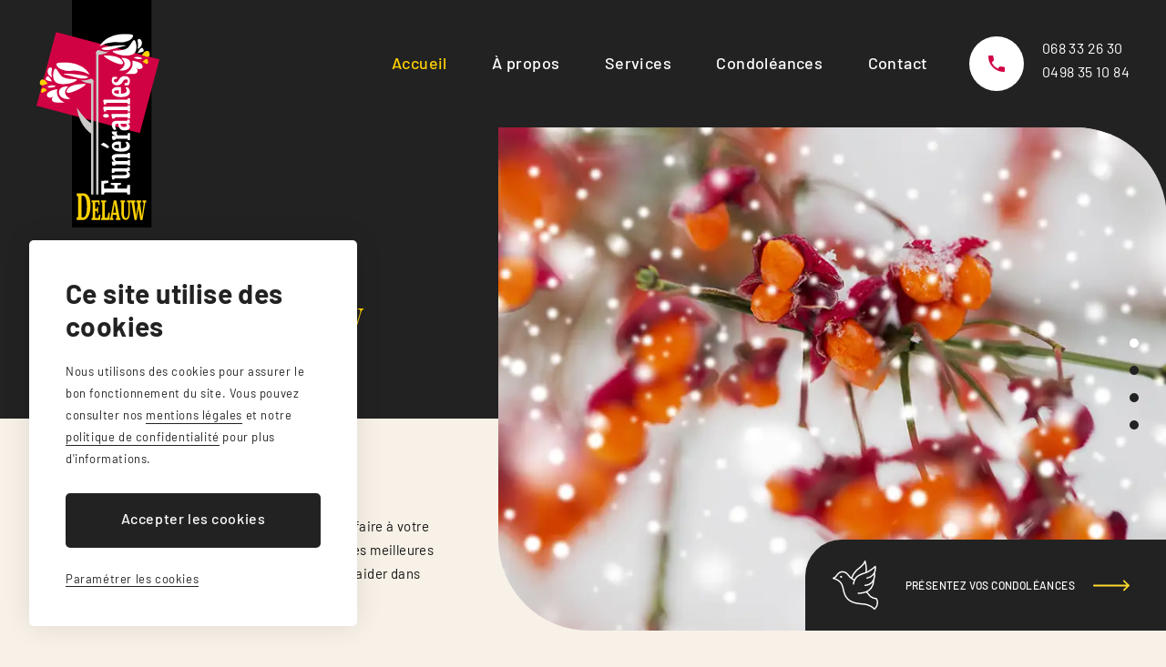

--- FILE ---
content_type: text/html; charset=UTF-8
request_url: https://www.funeraillesdelauw.be/
body_size: 6545
content:
            
<!DOCTYPE html>
<html lang="fr">
<head>
<meta http-equiv="Content-Type" content="text/html; charset=UTF-8" />
<title>Pompes funèbres à Lessines depuis 1993 | Funérailles Delauw</title>
<meta name="description" content="Notre entreprise de pompes funèbres à Lessines est à votre service pour l’organisation des funérailles dans les meilleures conditions. Nous sommes à vos côtés." />
<meta name="viewport" content="width=device-width, initial-scale=1, maximum-scale=5, user-scalable=yes">
<meta name="google-site-verification" content="1qYdvqsM148QeRG_wgD7Z6rgKcXCRGF2Qy7CVSYrICM" />
    <link rel="icon" href="favicon.ico"/>
    <link property rel="stylesheet" href="css/slick.css">
    <link property rel="stylesheet" href="css/global.css">
    <link property rel="stylesheet" href="css/home.css">
    <link property rel="stylesheet" href="css/animation.css">

</head>

<body id="index">


<!-- Google Tag Manager -->
<script>(function(w,d,s,l,i){w[l]=w[l]||[];w[l].push({'gtm.start':
new Date().getTime(),event:'gtm.js'});var f=d.getElementsByTagName(s)[0],
j=d.createElement(s),dl=l!='dataLayer'?'&l='+l:'';j.async=true;j.src=
'https://www.googletagmanager.com/gtm.js?id='+i+dl;f.parentNode.insertBefore(j,f);
})(window,document,'script','dataLayer','GTM-M59XTJ6');</script>
<!-- End Google Tag Manager -->
<!-- Google Tag Manager (noscript) -->
<noscript><iframe src="https://www.googletagmanager.com/ns.html?id=GTM-M59XTJ6"
height="0" width="0" style="display:none;visibility:hidden"></iframe></noscript>
<!-- End Google Tag Manager (noscript) --><div id="wrapper">
    <!-- header -->
<header class="header" id="header">
    <div class="wrapper_header">
        <a href="index.php" title="Accueil" class="header_logo"><img src="images/logo.svg" width="135" height="250" alt="Logo Funerailles Delauw"></a>       
        <nav class="header_nav">
            <ul class="menu">
                <li class='active'><a href="index.php" title="Accueil">Accueil</a></li>
                <li><a href="obseques-lessines.php" title="À propos">À propos</a></li>
                <li><a href="services.php" title="Services">Services</a>
                    <i></i>
                    <ul class="sub">
                        <li><a href="services-funerailles-accompagnement.php" title="Funérailles & accompagnement">Funérailles & accompagnement</a></li>
                        <li><a href="services-monuments-funeraires.php" title="Monuments funéraires">Monuments funéraires</a></li>
                        <li><a href="services-prevoyance-funeraire.php" title="Prévoyance funéraire">Prévoyance funéraire</a></li>
                        <li><a href="services-assurance-funeraire.php" title="Assurance funéraire">Assurance funéraire</a></li>
                        <li><a href="services-magasin.php" title="Magasin">Magasin</a></li>
                    </ul>
                </li>
                <li><a href="condoleances.php" title="Condoléances">Condoléances</a></li>
                <li><a href="contact.php" title="Contact">Contact</a></li>
            </ul>
        </nav>
        <div class="header_phone">        
            <a href="tel:+32498351084" title="0498 35 10 84" class="link-tel"><span>068 33 26 30<br>0498 35 10 84</span></a>
        </div>
        <div class="menu_mobile"><div></div></div>
        </div>
</header>    <main>
        <div class="banner">
            <div class="texte">
                <div class="item">
                    <div class="titre">Funérailles&nbsp;<span>DELAUW</span></div>
                    <h1 class="sous_titre">Pompes funèbres à Lessines</h1>
                </div>
                <div class="item">
                    <div class="funebra"><img src="images/logo-funebra.svg" width="588" height="127" alt="Logo Funebra"></div>
                    <h2 class="chapo">L’équipe des Funérailles Delauw met son savoir-faire à votre service pour l’organisation des funérailles dans les meilleures conditions. Nous sommes à vos côtés pour vous aider dans toutes les démarches.</h2>
                </div>
            </div>
            <div class="photo">                
                <div class="content_slider">
                <a href="condoleances.php" title="Présentez vos condoléances">Présentez vos condoléances</a>
					<div class="slider">
                        <img src="images/banner-hiver.webp"  width="850" height="640" alt="Photo bannière de saison" /><img src="images/banner-printemps.webp"  width="850" height="640" alt="Photo bannière de saison" /><img src="images/banner-ete.webp"  width="850" height="640" alt="Photo bannière de saison" /><img src="images/banner-automne.webp"  width="850" height="640" alt="Photo bannière de saison" />						
					</div>
				</div>
            </div>
        </div>
        
        
            
            
        <div class="wrapper services">
            <div class="sous_titre">L'accompagnement<br>dans la dignité</div>
            <div class="grid-services">
            
                <div class="item-bloc" onClick="location.href='services-monuments-funeraires.php'">
                        <div>
                        <img src="images/picto_monuments.svg" width="56" height="70" alt="Monuments funéraires">
                        <h3 class="sous_titre">Monuments funéraires</h3>
                        </div>
                        <p>Nous collaborons avec un tailleur de pierres reconnu pour vous proposer tous les types de monuments funéraires. Faites-nous part de vos attentes et nous nous chargeons de concrétiser vos envies.</p>
                        <a href="services-monuments-funeraires.php" class="link">Plus d'infos</a>
                    </div>
            
                    <div class="item-bloc" onClick="location.href='services-funerailles-accompagnement.php'">
                        <div>
                        <img src="images/picto_funerailles.svg" width="90" height="36" alt="Funérailles et accompagnement">
                        <h3 class="sous_titre">Funérailles et accompagnement</h3>
                        </div>
                        <p>Les Funérailles Delauw assurent un service sur mesure et très complet pour l’organisation des <a href="services-funerailles-accompagnement.php" title="funérailles">funérailles</a> et toutes les formalités. Nous sommes là pour vous épauler dans ces circonstances douloureuses.</p>
                    <a href="services-funerailles-accompagnement.php" class="link">Plus d'infos</a>
                    </div>
                    
                    <div class="item-bloc" onClick="location.href='services-assurance-funeraire.php'">
                        <div>
                        <img src="images/picto_assurance.svg" width="64" height="60" alt="Assurance funéraire">
                        <h3 class="sous_titre">Assurance funéraire</h3>
                        </div>
                        <p>Un contrat d’assurance vous assure une certaine tranquillité et permet d’éviter bien des soucis à vos proches lors du décès. Vous leur permettez de vous dire adieu en toute dignité et avec sérénité.</p>
                        <a href="services-assurance-funeraire.php" class="link">Plus d'infos</a>
                    </div>
                    
                     <div class="item-bloc" onClick="location.href='services-prevoyance-funeraire.php'">
                        <div>
                        <img src="images/picto_prevoyance.svg" width="74" height="52" alt="Prévoyance funéraire">
                        <h3 class="sous_titre">Prévoyance funéraire</h3>
                        </div>
                        <p>Le respect des dernières volontés est notre priorité. Il existe une manière simple de les faire connaître à tout le monde. Nous vous offrons un accompagnement sur mesure pour toutes ces formalités.</p>
                        <a href="services-prevoyance-funeraire.php" class="link">Plus d'infos</a>
                    </div>
                    
                    <div class="item-bloc">
                        <div>
                        <!--<a href="tel:+32498351084" title="0498 35 10 84" class="link-tel">068 33 26 30<span> / </span>0498 35 10 84</a>-->
                        <div class="link-tel"><a href="tel:+3268332630" title="068 33 26 30">068 33 26 30</a><span> / </span><a href="tel:+32498351084" title="0498 35 10 84">0498 35 10 84</a></div>
                        <a href="contact.php" class="link icon-mail">Formulaire</a>
                        </div>
                    </div>
                                        
                    <div class="item-bloc" onClick="location.href='services-magasin.php'">
                        <div>
                        <img src="images/picto_magasin.svg" width="55" height="75" alt="Magasin">
                        <h3 class="sous_titre">Magasin</h3>
                        </div>
                        <p>Un grand choix d’articles funéraires et de fleurs en soie sont disponibles dans nos magasins à Lessines et Deux-Acren. Notre équipe vous conseille volontiers pour vous assurer de faire le bon choix.</p>
                        <a href="services-magasin.php" class="link">Plus d'infos</a>
                    </div>
 
            </div>
        </div>
        
        <div class="wrapper full">
<a href="condoleances.php" class="link-condoleance">Exprimez tout votre soutien à la famille du défunt, <br>rédigez <span>vos condoléances en ligne</span></a>
</div>        
        <div class="wrapper">
            <div class="grid-apropos">
                <div class="texte">
                    <div class="titre">Funérailles Delauw</div>
                    <h4 class="sous_titre">À votre service depuis 30 ans</h4>
                    <p>Depuis 1993, les pompes funèbres Delauw mettent leur savoir-faire à votre service pour l’organisation des funérailles dans les meilleures conditions au sein de notre <a href="condoleances.php" title="funérarium à Lessines">funérarium à Lessines</a>. Quel que soit le lieu du décès, des funérailles et de l’inhumation, nous mettons toutes nos compétences à votre disposition. Nous organisons vos <a href="services.php" title="obsèques">obsèques</a> dans le respect total de votre confession.</p>
                    <a href="obseques-lessines.php" title="Plus d'infos" class="link">Plus d'infos</a>
                </div>
                <div class="photo">
                <img src="images/picto_since.svg" width="136" height="126" alt="Depuis 1993" class="since">
                <img src="images/accueil_apropos.webp" alt="Mains qui se tiennent" width="840" height="700"></div>
            </div>
        </div>
        
        <div class="wrapper">
            <div class="grid-atout">
                <div class="item">
                <img src="images/picto_climatisation.svg" width="60" height="50" alt="Picto Parking aisé pour les familles">
                Chambres funéraires <br>climatisées</div>
                <div class="item">
                <img src="images/picto_salon.svg" width="65" height="60" alt="Picto Salon d’accueil pour la famille">
                Salon d’accueil <br>pour la famille</div>
                <div class="item">
                <img src="images/picto_soins.svg" width="60" height="60" alt="Picto Soins d’hygiène et de présentation">
                Soins d’hygiène <br>et de présentation</div>
                <div class="item">
                <img src="images/picto_parking.svg" width="50" height="60" alt="Picto Parking aisé pour les familles">
                Parking aisé <br>pour les familles</div>
            </div>
        </div>
       
    </main>
    <!-- footer -->
<footer id="footer" class="footer">
    <div class="wrapper">
        <div class="grid-footer">
            <div class="item">
               <ul>
                    <li><a href="services-funerailles-accompagnement.php" title="Funérailles et accompagnement">Funérailles et accompagnement</a></li>
                    <li><a href="services-monuments-funeraires.php" title="Monuments funéraires">Monuments funéraires</a></li>
                    <li><a href="services-prevoyance-funeraire.php" title="Prévoyance funéraire">Prévoyance funéraire</a></li>
                    <li><a href="services-assurance-funeraire.php" title="Assurance funéraire">Assurance funéraire</a></li>
                    <li><a href="services-magasin.php" title="Magasin">Magasin</a></li>
                </ul>
            </div>
            <div class="item">
                <div class="titre">Funérailles <span>Delauw</span></div>
                <p>Rue de l’hôtellerie 80<br>
                7860 Lessines</p>
                <p class="footer_phone"><a href="tel:+3268332630" title="068 33 26 30">068 33 26 30</a><span> - </span><a href="tel:+32498351084" title="0498 35 10 84">0498 35 10 84</a></p>
                <p><a href="mailto:info@funeraillesdelauw.be" title="info@funeraillesdelauw.be">info@funeraillesdelauw.be</a></p>
                <div class="funebra"><img src="images/logo-funebra.svg" width="588" height="127" alt="Logo Funebra"></div>
            </div>
            <div class="item">
               <a href="https://www.facebook.com/pfDelauw" title="Facebook" target="_blank" class="facebook"><svg  xmlns="http://www.w3.org/2000/svg" xmlns:xlink="http://www.w3.org/1999/xlink" width="12px" height="20px">
                <path fill-rule="evenodd" 
                 d="M3.560,19.996 L3.560,11.244 L-0.005,11.244 L-0.005,7.624 L3.560,7.624 L3.560,4.866 C3.560,1.727 5.656,-0.006 8.862,-0.006 C10.398,-0.006 12.005,0.237 12.005,0.237 L12.005,3.320 L10.235,3.320 C8.491,3.320 7.947,4.284 7.947,5.276 L7.947,7.624 L11.840,7.624 L11.218,11.244 L7.947,11.244 L7.947,19.996 L3.560,19.996 Z"/>
                </svg></a>
                <a href="wrapper" title="Remonter" class="scroll"><svg xmlns="http://www.w3.org/2000/svg" xmlns:xlink="http://www.w3.org/1999/xlink" width="17px" height="10px">
                <path fill-rule="evenodd"  
                 d="M16.499,8.077 L8.499,-0.014 L0.499,8.077 L2.365,9.978 L8.498,3.777 L14.632,9.978 L16.499,8.077 Z"/>
                </svg></a>
            </div>
        </div>        
        <ul class="footer_bottom">
            <li>BE0548.963.877</li>
            <li><a href="plan.php" title="Plan du site">Plan du site</a></li>
            <li><a href="//rgpd.toponweb.be/mentions.php" class="rgpdLink" title="Mentions légales" target="_blank">Mentions légales</a></li>
            <li><a href="#" class="rgpdOpenCookieSettingsBtn" title="Cookies" target="_blank">Cookies</a></li>
        </ul>        
    </div>
    <a href="https://www.toponweb.be/" title="Réalisé par Toponweb" target="_blank" class="toponweb"><span><img src="images/toponweb.svg" width="74" height="24" alt="Top On Web"></span></a>
</footer>
<!-- mentions légales -->
<style>
#rgpdBlackOverlay						{ display:block; position:fixed; top:0%; left: 0%; width: 100%; height: 100%; background-color: rgba(0,0,0,.8); z-index: 1000;}
#rgpdCloseBtn							{ margin:2% auto; width:100px; border-radius:3px; height:40px; color:#000; background:#fff; text-align:center; font:normal 14px/40px Arial; cursor:pointer;}
#rgpdLoader								{ margin:4% auto; margin-top:0; max-width:1140px; height:90%; background-color:#fff; z-index:1002;}
#rgpdLoader iframe						{ width:100%; height:100%; border:none;}
</style>

<!-- alert cookies -->
<style>
/* latin-ext */
@font-face {
  font-family: 'Barlow';
  font-style: normal;
  font-weight: 400;
  font-display: swap;
  src: url(https://fonts.gstatic.com/s/barlow/v12/7cHpv4kjgoGqM7E_Ass52Hs.woff2) format('woff2');
  unicode-range: U+0100-02BA, U+02BD-02C5, U+02C7-02CC, U+02CE-02D7, U+02DD-02FF, U+0304, U+0308, U+0329, U+1D00-1DBF, U+1E00-1E9F, U+1EF2-1EFF, U+2020, U+20A0-20AB, U+20AD-20C0, U+2113, U+2C60-2C7F, U+A720-A7FF;
}
/* latin */
@font-face {
  font-family: 'Barlow';
  font-style: normal;
  font-weight: 400;
  font-display: swap;
  src: url(https://fonts.gstatic.com/s/barlow/v12/7cHpv4kjgoGqM7E_DMs5.woff2) format('woff2');
  unicode-range: U+0000-00FF, U+0131, U+0152-0153, U+02BB-02BC, U+02C6, U+02DA, U+02DC, U+0304, U+0308, U+0329, U+2000-206F, U+20AC, U+2122, U+2191, U+2193, U+2212, U+2215, U+FEFF, U+FFFD;
}
/* latin-ext */
@font-face {
  font-family: 'Barlow';
  font-style: normal;
  font-weight: 500;
  font-display: swap;
  src: url(https://fonts.gstatic.com/s/barlow/v12/7cHqv4kjgoGqM7E3_-gs6VospT4.woff2) format('woff2');
  unicode-range: U+0100-02BA, U+02BD-02C5, U+02C7-02CC, U+02CE-02D7, U+02DD-02FF, U+0304, U+0308, U+0329, U+1D00-1DBF, U+1E00-1E9F, U+1EF2-1EFF, U+2020, U+20A0-20AB, U+20AD-20C0, U+2113, U+2C60-2C7F, U+A720-A7FF;
}
/* latin */
@font-face {
  font-family: 'Barlow';
  font-style: normal;
  font-weight: 500;
  font-display: swap;
  src: url(https://fonts.gstatic.com/s/barlow/v12/7cHqv4kjgoGqM7E3_-gs51os.woff2) format('woff2');
  unicode-range: U+0000-00FF, U+0131, U+0152-0153, U+02BB-02BC, U+02C6, U+02DA, U+02DC, U+0304, U+0308, U+0329, U+2000-206F, U+20AC, U+2122, U+2191, U+2193, U+2212, U+2215, U+FEFF, U+FFFD;
}
/* latin-ext */
@font-face {
  font-family: 'Barlow';
  font-style: normal;
  font-weight: 700;
  font-display: swap;
  src: url(https://fonts.gstatic.com/s/barlow/v12/7cHqv4kjgoGqM7E3t-4s6VospT4.woff2) format('woff2');
  unicode-range: U+0100-02BA, U+02BD-02C5, U+02C7-02CC, U+02CE-02D7, U+02DD-02FF, U+0304, U+0308, U+0329, U+1D00-1DBF, U+1E00-1E9F, U+1EF2-1EFF, U+2020, U+20A0-20AB, U+20AD-20C0, U+2113, U+2C60-2C7F, U+A720-A7FF;
}
/* latin */
@font-face {
  font-family: 'Barlow';
  font-style: normal;
  font-weight: 700;
  font-display: swap;
  src: url(https://fonts.gstatic.com/s/barlow/v12/7cHqv4kjgoGqM7E3t-4s51os.woff2) format('woff2');
  unicode-range: U+0000-00FF, U+0131, U+0152-0153, U+02BB-02BC, U+02C6, U+02DA, U+02DC, U+0304, U+0308, U+0329, U+2000-206F, U+20AC, U+2122, U+2191, U+2193, U+2212, U+2215, U+FEFF, U+FFFD;
}
	
.alertCookies 						{ width:360px; position:fixed; bottom:2.5vw; left:2.5vw; padding:40px; background-color:#fff; z-index:999; color:#222; font:400 13px/24px "Barlow"; letter-spacing:0.6px; box-sizing:border-box; border-radius:5px; box-shadow: 0 0 30px 0 rgba(0,0,0,0.1); display:none;}
.alertCookies *						{ box-sizing:border-box;}
.alertCookies p						{ margin:0 0 20px 0; color:#222; display:inline-block;}
.alertCookies p.alertCookiesTitle 	{ font:700 30px/36px "Barlow"; letter-spacing:0.4px; margin-bottom:20px;}
.alertCookies a						{ position:relative; color:#222; cursor:pointer; border-bottom:1px solid #222; padding-bottom:1px; text-decoration:none;}
.alertCookies .rgpdAccept			{ width:100%; height:60px; font:500 16px/56px "Barlow"; letter-spacing:0.6px; background:linear-gradient(to top, #222 0%, #222 50%, #000 50%, #000 100%); background-size:100% 200%; background-position:0 100%; color:#fff !important; text-align:center; margin:6px 0 22px 0; text-decoration:none; border-radius:5px; display: inline-block; cursor: pointer; transition:background 400ms ease-in-out;}
.alertCookies .rgpdCustom			{ border-bottom:1px solid #222; cursor: pointer;}	
	
.alertCookiesContainer 				{ position:fixed; background:rgba(24,24,24,0.8); top:0; left:0; width:100%; height:100%; overflow-y:scroll; z-index:998; display:none;}
.alertCookiesContainer::-webkit-scrollbar { display:none;}
.gridCookies 						{ display:grid; align-items:center; min-height:100%; padding:0 7.5vw;}

.cookieSettings						{ width:100%; max-width:600px; position:static; margin:5vw auto; display:block; padding:50px;}
.cookieSettings p.alertCookiesTitle { font-size:21px; line-height:30px; margin:-5px 0 30px 0;}
.cookieSettings .rgpdSaveSettings 	{ margin-bottom:0;}
.cookieSettings .rgpdCookieItem		{ display:block; clear:both; margin:0 0 5px 0;}
.cookieSettings input[type=checkbox]{ -webkit-appearance:checkbox; -ms-appearance:checkbox; appearance:checkbox; -moz-appearance:checkbox; -o-appearance:checkbox; width:20px; height:20px !important; display:block; float:left; padding:0; margin:0;}
.cookieSettings label				{ display:block; margin:0 0 15px 0; padding:0 0 0 30px; float:none; width:auto; height:auto; pointer-events:inherit; font:700 16px/20px "Barlow"; letter-spacing:0.4px;}
	
@media (min-width:1201px) {
.alertCookies .rgpdAccept:hover		{ background-position:0 0;}
}
@media (max-width:600px) {
.alertCookies 						{ padding:7.5vw; bottom:0; left:0; width:100%; border-radius:0;}
.alertCookies p.alertCookiesTitle 	{ font-size:20px; line-height:26px; margin:5px 0 15px 0; display:block;}
.alertCookies p						{ margin-bottom:15px;}
.alertCookies .rgpdAccept			{ height:50px; font-size:13px; line-height:46px; margin:10px 0 20px 0; letter-spacing:0.8px;}

.cookieSettings						{ border-radius:5px; margin:10vw auto;}
.cookieSettings p.alertCookiesTitle { font-size:18px; line-height:26px; margin:0 0 25px 0;}
.cookieSettings .rgpdSaveSettings 	{ margin:5px 0 0 0;}
}
</style>

<script type="text/javascript">

	function rgpd_accept(choice,pixel,fade=true)
	{
		$("<div id='setCookieContainer' style='display:none'></div>").insertAfter("#rgpdInsertTarget");
		$("#setCookieContainer").load("footer.php?rgpdAccept="+choice+"&rgpdAcceptPixel="+pixel+"&nocache=1768791483");
		if(fade) $(".alertCookiesContainer,.alertCookies").fadeOut(400);
	}

	function rgpd_init()
	{
		$(".alertCookies .rgpdAccept").click(function() {
			rgpd_accept(1,1);
		});
		
		$(".alertCookies .rgpdCustom,.rgpdOpenCookieSettingsBtn").click(function(e){
			$(".alertCookies").remove();
			e.preventDefault();
			$("<div class='alertCookiesContainer' style='display:block'><div class='gridCookies'><div class='alertCookies cookieSettings'><p class='alertCookiesTitle'>Paramétrer les cookies</p><div class='rgpdCookieItem'><input type='checkbox' disabled checked /><label>Cookies nécessaires</label><p>Nécessaires au bon fonctionnement technique du site, ces cookies ne peuvent pas être refusés. Concernant les cookies analytiques, ils nous permettent d'améliorer la performance du site en mesurant le nombre de visites et les sources de trafic. Les données collectées sont anonymes.</p></div><div class='rgpdCookieItem'><input type='checkbox' id='acceptPixel' "+(document.cookie.search("acceptPixel=1")>=0 ? "checked" : "")+" /><label for='acceptPixel'>Pixel de suivi</label><p>Le pixel permet aux réseaux sociaux de suivre votre navigation et de créer des audiences selon vos intérêts. Il peut être refusé.</p></div><div class='alertCookiesActions'><a class='rgpdAccept rgpdSaveSettings' title='Enregistrer mes préférences'>Enregistrer mes préférences</a></div></div></div>").insertAfter("#rgpdInsertTarget");
			$(".rgpdSaveSettings").click(function(e){
				rgpd_accept(1,$("#acceptPixel").is(":checked")?1:0);
				$("#rgpdBlackOverlay").remove();
			});
			$("#rgpdCloseBtn").click(function(e){
				$("#rgpdBlackOverlay").remove();
			});
			$("#rgpdBlackOverlay").click(function(e){
				if(e.target===e.currentTarget) $(this).remove();
			});
		});
		
		$(".rgpdLink").click(function(e){
			e.preventDefault();
			$("<div id='rgpdBlackOverlay'><div id='rgpdCloseBtn'>Fermer</div><div id='rgpdLoader'><iframe src='"+$(this).attr("href")+"'></iframe></div></div>").insertAfter("#rgpdInsertTarget");
			$("#rgpdBlackOverlay").click(function(e){
				$(this).remove();
			});
		});
		
		if(document.cookie.search("acceptCookies=")<0)
		{
			$(".alertCookies").delay(500).fadeIn(500);
		}
	} 
	window.onload = function(e){
		if(!window.jQuery)
		{
		   var script = document.createElement('script');
		   script.type = "text/javascript";
		   script.src = "//rgpd.toponweb.be/js/jquery.min.js";
		   script.onload = function() { rgpd_init();};
		   document.getElementsByTagName('head')[0].appendChild(script);
		}
		else rgpd_init();
	}
	
	
</script>
<div id="rgpdInsertTarget"></div>

<div class="alertCookies">
	<p class="alertCookiesTitle">Ce site utilise des cookies</p>
	<p>Nous utilisons des cookies pour assurer le bon fonctionnement du site. Vous pouvez consulter nos <a class="rgpdLink" href="//rgpd.toponweb.be/mentions.php#cookies" title="Mentions légales" target="_blank">mentions légales</a> et notre <a class="rgpdLink" href="//rgpd.toponweb.be/confidentialite.php" title="Politique de confidentialité" target="_blank">politique de confidentialité</a> pour plus d'informations.</p>
	<div class="alertCookiesActions">
		<span title="Accepter" class="rgpdAccept">Accepter les cookies</span>
		<span title="Paramétrer" class="rgpdCustom">Paramétrer les cookies</span>
	</div>
</div>

</div>
<script type="text/javascript" src="js/jquery.min.js"></script>
<script type="text/javascript" src="js/slick.min.js"></script>
<script type="text/javascript" src="js/custom.js"></script>
<script type="text/javascript">

    /***** banner *****/
    $('.banner .slider').slick({
        infinite:false,
        dots:true,
        autoplaySpeed:5000,
        autoplay:false,
        cssEase:'linear',
        arrows:false,
        pauseOnHover:false,
        slidesToShow:1,
        fade:true
    });
</script>
</body>
</html>

--- FILE ---
content_type: text/css
request_url: https://www.funeraillesdelauw.be/css/slick.css
body_size: 555
content:
/***** slick *****/
.slick-slider							{ position:relative; display: block; box-sizing: border-box; -webkit-user-select: none; -moz-user-select: none; -ms-user-select: none; user-select: none; -webkit-touch-callout: none; -khtml-user-select: none; -ms-touch-action: pan-y; touch-action: pan-y; -webkit-tap-highlight-color: transparent;}
.slick-list								{ position: relative; display: block; overflow: hidden; margin: 0; padding: 0;}
.slick-list:focus						{ outline: none;}
.slick-list.dragging					{ cursor: pointer; cursor: hand;}
.slick-slider .slick-track,
.slick-slider .slick-list				{ -webkit-transform: translate3d(0 0,0); -moz-transform: translate3d(0,0,0); -ms-transform: translate3d(0,0,0); -o-transform: translate3d(0,0,0); transform: translate3d(0,0,0);}
.slick-track							{ position: relative; top: 0; left: 0; display: block;}
.slick-track:before, 
.slick-track:after 						{ display: table; content: '';}
.slick-track:after						{ clear: both;}
.slick-loading .slick-track				{ visibility: hidden;}
.slick-slide							{ display: none; float: left; height: 100%; min-height: 1px;}
[dir='rtl'] .slick-slide				{ float: right;}
.slick-slide img						{ display: block;}
.slick-slide.slick-loading img			{ display: none;}
.slick-slide.dragging img				{ pointer-events: none;}
.slick-initialized .slick-slide			{ display: block;}
.slick-loading .slick-slide				{ visibility: hidden;}
.slick-vertical .slick-slide 			{ display: block; height: auto; border: 1px solid transparent;}


/***** slick arrows *****/
.slick-arrow							{ width: 60px; height: 60px; border: 0; padding: 0; font-size: 0; cursor: pointer;}
.slick-disabled 						{ opacity: 0.5; cursor: default;}
.slick-prev								{ background: url("../images/arrow_prev.svg") 50% no-repeat #fff;}
.slick-next								{ background: url("../images/arrow_next.svg") 50% no-repeat #fff;}

@media (max-width:600px) { 
.slick-arrow							{ width: 50px; height: 50px;}
}

--- FILE ---
content_type: text/css
request_url: https://www.funeraillesdelauw.be/css/global.css
body_size: 4128
content:
/***** fonts et reset *****/
@import url('https://fonts.googleapis.com/css2?family=Barlow:ital,wght@0,400;0,500;0,600;0,700&display=swap');
@import url('https://fonts.googleapis.com/css?family=Playfair+Display:400,500,600,700&display=swap');

body, ul, li, ol, form, h1, h2, h3, h4, h5, h6, div, span, p { padding:0; margin:0; border:0; -webkit-text-size-adjust: none; -moz-text-size-adjust: none; text-size-adjust: none;}
article, aside, dialog ,figcaption, figure, footer, header, hgroup, main, nav, section { display: block;}  
/*input, textarea						{ -webkit-appearance: none; -ms-appearance: none; appearance: none; -moz-appearance: none; -o-appearance: none; border-radius: 0;}*/
*          							{ outline: none;}
strong, b							{ font-weight: 500;}
ul									{ list-style-type: none;}
body								{ font: 400 15px/30px "Barlow"; letter-spacing: 0.4px; color: #141414; background: #f7f1e7; position: relative;}
body.active_overflow				{ height: 100vh; overflow: hidden;}
a									{ text-decoration: none; color: #141414; position: relative;}
img									{ border: none;}
main 								{ position: relative;}
#wrapper 							{ min-width: 320px; overflow: hidden; position: relative;}
#wrapper *							{ box-sizing: border-box;}
#footer 							{ position: relative; z-index: 15;}

*, ::before, ::after                { box-sizing: border-box; margin: 0; padding: 0;}

@media (max-width:1000px) {
    body							{ font: 400 14px/26px "Barlow";}
}

@media (max-width:600px) {
    body							{ font: 400 12px/24px "Barlow";}  
}

/***** scollbar *****/
::-webkit-scrollbar 				{ width: 6px; height: 6px; background-color: #f7f1e7;}
::-webkit-scrollbar-thumb			{ background-color: #141414;}



/***** transition *****/
@media (min-width:1201px) {
    .link, .slick-arrow, :before, :after, a, a span, .sub { transition: all 400ms ease-in-out;}
}


/***** class *****/
.wrapper 							{ width: 90vw; min-width: 1080px; max-width: 1200px; margin: 0 auto; position: relative;}
.wrapper_header						{ width: 100%; max-width: 1480px; margin: 0 auto; position: relative;}

.link 								{ font: 500 11px/60px "Barlow"; letter-spacing: 0.4px; height: 60px; border: none; display: inline-block; vertical-align: middle; padding: 0 30px; background: linear-gradient(to top, #222222 0%, #222222 50%, #d00243 50%, #d00243 100%); background-size: 100% 200%; background-position: 0 100%; cursor: pointer; border-radius: 5px; color: #ffffff; position: relative; text-transform: uppercase;}

.link-condoleance          { color: #ffffff; text-align: left; display: block; padding: 30px 0 30px 470px; margin: 170px 0; border-radius: 10px; background: #222222;  font: 500 20px/30px "Barlow"; position: relative;}
.link-condoleance span     { color: #ffd200;}
.link-condoleance::after   { content: ''; position: absolute; right: 40px; top: 50%;  transform: translate(0, -50%); width: 41px; height: 13px; background-repeat: no-repeat; background-image: url("data:image/svg+xml;utf8,<svg  xmlns='http://www.w3.org/2000/svg' xmlns:xlink='http://www.w3.org/1999/xlink' width='41px' height='13px'><path fill-rule='evenodd'  fill='rgb(255, 218, 45)' d='M40.922,6.994 C40.922,7.404 40.674,7.755 40.321,7.909 L35.413,12.716 C35.069,13.055 34.510,13.055 34.166,12.716 C33.821,12.378 33.821,11.828 34.166,11.489 L37.736,7.994 L1.951,7.994 C1.400,7.994 0.953,7.546 0.953,6.994 C0.953,6.441 1.400,5.995 1.951,5.995 L37.782,5.995 L34.166,2.454 C33.821,2.115 33.821,1.566 34.166,1.227 C34.510,0.889 35.069,0.889 35.413,1.227 L40.469,6.179 C40.736,6.358 40.922,6.648 40.922,6.994 Z'/></svg>");}
.link-condoleance::before {	content: ''; position: absolute; left: 50px; top: 50%;  transform: translate(0, -50%); width: 400px; height: 350px; background-repeat: no-repeat; background-image: url('../images/fleur.webp');}

#index .link-condoleance { margin-top: 0;}

.ul_list            { margin: 20px 0;}
.ul_list li         { padding-left: 20px; position: relative; line-height: 40px;}
.ul_list li::before { content: "";  width: 6px;  height: 6px;  background: #d00243;  border-radius: 6px;  position: absolute; left: 0; top: 50%;   transform: translate(0, -50%);}

.ul_list > li:hover::before { border-radius: 6px;  width: 20px;  left: -15px; top: 50%; transform: translate(0, -50%);  background: #d00243;}

.link-contact             { color: #ffffff; text-align: center; display: block; font-size: 20px; line-height: 30px; font-weight: 500; padding: 30px 0; background: #222222; margin: 80px 0; border-radius: 10px;}
.link-contact a           { color: #ffd200;}
.link-contact span        { color: #ffd200;}

.grid-services .item-bloc p a,
.bloc_texte p a,
.bloc_texte .ul-bloc li a,
.grid-apropos .texte p a,
.bloc_grid .texte p a,
.ul_list a { border-bottom: 1px solid #01010140; padding-bottom: 2px;}

@media (min-width:1201px) {
    .link-condoleance:hover::after      { right: 30px;}
    .link:hover 						{ background-position: 0 0; color: #fff; }
    .grid-services .item-bloc p a:hover,
    .bloc_texte p a:hover,
    .bloc_texte .ul-bloc li a:hover,
    .grid-apropos .texte p a:hover,
    .bloc_grid .texte p a:hover,
    .ul_list a:hover     { border-bottom: 1px solid #010101; padding-bottom: 2px;}
}
@media (max-width:1200px) {
    .wrapper 							{ min-width: inherit;} 
    .link-condoleance                   { margin: 120px 0; padding-left: 380px;}
    .link-condoleance::before           { background-size: 90%; left: 20px;}
}
@media (max-width:1000px) {
    .wrapper 							{ max-width: 750px;}
    .link-contact                       { margin: 60px 0; padding-left: 20px; padding-right: 20px;} 
    .link-condoleance::before           { left: -60px;}
    .link-condoleance                   { font-size: 16px; line-height: 26px; padding-left: 280px;} 
    #index .link-condoleance            { margin-top: 100px;}
}
@media (max-width:800px) {
    .wrapper.full:before                { content: ""; position: absolute; top: 0; left: -50%; width: 500%; height: 100%; background: #222222; z-index: -1;}
    .link-condoleance::before           { left: 50%; top:-70px; transform: translate(-50%, 0); width: 180px;}
    .link-condoleance::after            { right: 0; left: 50%; bottom: 40px; top: inherit;transform: translate(-50%, 0); }
    .link-condoleance                   { padding-left: 0; text-align: center; padding: 60px 0; margin: 100px 0 40px 0;}
    .link-contact                       { margin: 40px 0; font-size: 18px; line-height: 25px;}
}
@media (max-width:600px) {
    .wrapper 							{ width: 85vw;}
    .link-condoleance br                { display: none;}
    .link-contact                       { margin: 30px 0; font-size: 15px; line-height: 20px;}
}


/***** header et menu *****/
.header 		   { width: 100%; font-size: 0; line-height: 0;  position: fixed; left: 0; top: 0; z-index: 100; transition: all 400ms ease-in-out;  background: #222222; display: block; text-align: right; padding: 0 40px;}
.header_logo       { position:absolute; left: 0; top:0; z-index: 20}
.header_nav        { position:relative; font-size: 18px; letter-spacing: .4px; font-weight: 500; display: inline-block;}

/***** menu *****/
.header_nav .menu                   { position: relative; z-index: 10; text-align: right;}
.header_nav .menu li                { display: inline-block; position: relative; margin-right: 45px;}
.header_nav .menu li a				{ display: block; color: #ffffff; height: 140px; line-height: 138px;}
.header_nav .menu>li.active>a 		{ color: #ffd200;}

.header_nav .menu .sub				{ width: 260px; text-align: center; position: absolute; top: 100px; left: 50%; margin-left: -130px; display: block; visibility: hidden; opacity: 0; background: #2f2e34; padding: 20px 0; border-bottom-right-radius: 10px;}
.header_nav .menu .sub li			{ width: 100%; margin: 0; padding-right: 0; display: block;}
.header_nav .menu .sub li:after		{ content: none;}
.header_nav .menu .sub li a			{ width: 100%; letter-spacing: 0.6px; line-height: 38px; height: 40px; font-weight: 400; color: #fff; text-transform: initial; font-size: 13px;}
.header_nav .menu .sub li.active a         { color: #ffd200;}

.header_phone         { display: inline-block; vertical-align: top; margin-left: 80px; margin-top: 40px; text-align: left; line-height: 0; font-size: 0; height: 60px;}

.link-tel             { position: relative; line-height: 26px; font-size: 16px;}
.link-tel:before      { content: ''; position: absolute; left: -80px; top: 50%;  transform: translate(0, -50%); width: 60px; height: 60px; background: url("../images/picto_phone_red.svg") 50% 50% no-repeat #ffffff; border-radius: 60px;}

#header .link-tel      { color: #ffffff; font-size: 16px; display:block; height:60px;}
main .link-tel         { color: #222222; font-size: 20px; display: block; margin-bottom: 40px; margin-top: 130px; font-weight: 500;}
main .link-tel:before  { left: 50%; top: -80px;  transform: translate(-50%, 0);}

@media (min-width:1201px) {
    .header_nav .menu li a:hover      { color: #ffd200;}
    .header_nav .menu>li:hover .sub	  { opacity: 1; visibility: visible; z-index: 999;}
    
    .sticky .header                   { top: -20px;}
    .sticky .header .header_logo      { transform: scale(0.7); top: -20px;}

}

@media (max-width:1200px) {
    .wrapper_header                     { height: 90px;}
    .header_logo img                    { width: 75px; height: auto;}
    
    .menu_mobile						{ width: 40px; height: 40px; display: inline-block; vertical-align: middle; cursor: pointer; position: absolute; margin: 20px -20px; transition: margin 400ms ease-in-out; z-index: 250; top: 5px; right: 10px;}
    .menu_mobile div					{ width: 40px; height: 2px; background: #ffffff; position: absolute; right: 50%; top: 50%; margin: -1px -15px 0 0;}
    .menu_mobile div:before				{ width: 40px; height: 2px; background: #ffffff; position: absolute; right: 0; top: 10px; content: "";}
    .menu_mobile div:after				{ width: 40px; height: 2px; background: #ffffff; position: absolute; right: 0; top: -10px; content: "";}
    .menu_mobile.active div				{ height: 0;}
    .menu_mobile.active div:before		{ top: 0; transform: rotate(45deg);}
    .menu_mobile.active div:after		{ top: 0; transform: rotate(-45deg);}
    
    .header ::-webkit-scrollbar			{ display: none;}

    .header .header_nav 				{ width: 100%; height: 100vh; position: fixed; right: -100%; top :0; overflow-y: scroll; display: grid; z-index: 200; background: #222222; transition: all 400ms ease-in-out 600ms;}
    .header .menu  						{ display: block; width: 100%; text-align: left; padding: 5vw 10vw; position: relative; z-index: 100; align-self: center; opacity: 0; transform: translateY(40px); transition: all 400ms ease-in-out 200ms;}
   
    .header_nav .menu li:after          { content:none;} 
   
    .header_nav .menu>li 				{ width: 100%; display: block; margin: 0;}
    .header_nav .menu>li>a				{ font-size: 24px; line-height: 60px; height: 60px; font-weight: 500; letter-spacing: 0.6px; transition: none;}
    .header_nav .menu>li>i				{ width: 100%; height: 40px; display: block; margin-top: -50px; position: relative; z-index: 5; float: right;}
    .header_nav .menu>li>i:after		{ width: 60px; height: 100%; background: url("../images/arrow_sub.svg") 50% 52% no-repeat #d00243; float: right; border-radius: 5px; content: "";}
    .header_nav .menu>li>i.active:after { transform: rotate(180deg);}

    .header_nav .menu .sub 				{ width: 100%; position: relative; left: auto; top: auto; padding: 25px 40px; margin: 15px 0; border-radius: 5px; background: #fff; visibility: visible; opacity: 1; display: none; z-index: 150;}
    .header_nav .menu .sub li  			{ width: 100%;}
    .header_nav .menu .sub li a			{ width: 100%; font-size: 16px; line-height: 40px; height: 40px; text-align: left; color: #002c3e;}

    .header.active:after 				{ opacity: 1; visibility: visible; transition-delay: 100ms;}
    .header.active .header_nav 			{ right: 0; transition-delay: 200ms;}
    .header.active .menu				{ opacity: 1; transform: translateY(0); transition-delay: 600ms;}

    .header_phone                       { margin-top: 15px; margin-right: 30px;}
    .header_phone span                  { display: none;}

    .link-tel:before                    { width: 50px; height: 50px;}
    main .link-tel                      { font-size: 16px;}

}

@media (max-width:1000px) {
#index main .link-tel         {margin-bottom: 0; margin-top: 40px;}
#index main .link-tel span    {display: none;}
#index main .link-tel a       { color:#141414;}
#index main .link-tel:before  {top: -60px;}
}

@media (max-width:800px) {
    .header_nav .menu>li>a             { font-size: 18px;}             
}

@media (max-width:500px) {
    .header_nav .menu .sub    { padding: 15px;}
    #index main .link-tel     { font-size: 14px;}
}

/***** main *****/


/***** footer *****/
.footer          { width: 100%; position: relative; padding-top: 90px; background:url("../images/footer-bckgrd.svg") 70% bottom no-repeat #2f2e34; color: #ffffff;}

.grid-footer                          { display: grid; grid-template-columns:repeat(3,1fr);}
.grid-footer .item                    { color: #ffffff; font-size: 15px;}
.grid-footer .item:nth-child(1)       { display: flex; margin: auto 0;}
.grid-footer .item:nth-child(1) ul li { padding-left: 20px; position: relative; line-height: 40px;}
.grid-footer .item:nth-child(1) ul li::before {	content: ''; position: absolute; left: 0; top: 50%;  transform: translate(0, -50%); width: 6px; height: 10px; background-repeat: no-repeat; background-image: url("data:image/svg+xml;utf8,<svg  xmlns='http://www.w3.org/2000/svg' xmlns:xlink='http://www.w3.org/1999/xlink' width='7px' height='10px'><path fill-rule='evenodd'  fill='rgb(255, 218, 45)' d='M1.150,9.650 L6.036,4.822 L1.150,-0.005 L0.002,1.120 L3.747,4.821 L0.002,8.522 L1.150,9.650 Z'/></svg>");}
.grid-footer .item a                { color: #ffffff;}

.grid-footer .item:nth-child(2)              { text-align: center;}
.grid-footer .item:nth-child(2) .titre       { color: #ffffff; font: 500 25px/35px "Playfair Display"; letter-spacing: 0.2px; margin-bottom: 40px;}
.grid-footer .item:nth-child(2) .titre span  { color: #ffd200;}
.grid-footer .item:nth-child(2) a            { color: #ffd200;}
.grid-footer .item:nth-child(2) p            { margin-top: 10px;}
.grid-footer .item:nth-child(2) .footer_phone a { color: #ffffff;}
.grid-footer .item:nth-child(2) .funebra     { display: inline-block; border-radius: 5px; background: #000000; width: 120px; height: 40px;  margin-top: 20px; text-align: center;}
.grid-footer .item:nth-child(2) .funebra img { width: 92px; height: auto; vertical-align: middle;}


.grid-footer .item:nth-child(3)     { display: flex; justify-content: end;}
.grid-footer .item a.facebook,
.grid-footer .item a.scroll         { width: 60px; height: 60px; background: #ffffff; border-radius: 50%; display: flex; align-items: center; justify-content: center;}
.grid-footer .item a.facebook       { margin-right: 10px;}
.grid-footer .item a svg            { fill: rgb(208, 2, 67); transition: 400ms;  transition-timing-function: ease-in-out;  -webkit-transition: 200ms;  -webkit-transition-timing-function: ease-in-out;}

.footer_bottom   					{ padding: 20px 0; line-height: 0; margin-top: 90px;}
.footer_bottom li 					{ display: inline-block; font-size: 11px; line-height: 20px; margin-right: 28px; position: relative;}
.footer_bottom li a 				{ color: #ffffff;}
.footer_bottom li:after				{ width: 1px; height: 9px; content: ""; position: absolute; right: -16px; top: 5px; background: #ef9824;}
.footer_bottom li:last-child:after 	{ display: none;}

.toponweb             { display: block; z-index: 85; position: fixed; right: 0; bottom: -65px; transition: bottom 400ms ease-in-out;}
.toponweb span        { width: auto; height: 60px; display: block; padding: 20px; background: linear-gradient(to left, #000000 0%, #000000 50%, #d00243 50%, #d00243 100%); background-size: 200% 100%; background-position: 100% 0;}
.toponweb img         { width: 74px; height: auto; display: block; margin: 0 auto;}
.toponweb.show        { bottom: 0;}

@media (min-width:1201px) {
    .grid-footer .item a:hover svg                     { fill: rgb(47, 46, 52);}
    .grid-footer li a:hover, .footer_bottom li a:hover { color: #ffd200;}
    .toponweb span:hover                               { background-position: 0 0;}
    .grid-footer .item:nth-child(2) a:hover            { color: #ffffff;}
}

@media (max-width:1000px) {
    .grid-footer                      { grid-template-columns:repeat(2,1fr);}
    .grid-footer .item                { font-size: 12px;}
    .grid-footer .item:nth-child(1)   { display:none;}
    .grid-footer .item:nth-child(2)   { text-align: left;}  
}

@media (max-width:600px) { 
    .footer                           { padding-top:60px; background:#2f2e34;}
    .grid-footer                      { grid-template-columns:1fr; grid-gap: 30px 0;}
    .grid-footer .item                { font-size: 15px;}
    .footer_bottom li 				  { display: block; margin: 0; font-size: 10px; line-height: 24px;}
    .footer_bottom li:after			  { display: none;}
    .grid-footer .item:nth-child(2)   { text-align: center;} 
    .grid-footer .item:nth-child(3)   { justify-content: center;}
    .footer_bottom                    { margin-top:-50px;}
    .grid-footer .item:nth-child(2) .titre             { margin-bottom: 25px;}
    .grid-footer .item:nth-child(2) .funebra           { margin-top: 140px;}
    .grid-footer .item:nth-child(2) .footer_phone      { margin-top: 25px;}
    .grid-footer .item:nth-child(2) .footer_phone span { display:none;}
    .grid-footer .item:nth-child(2) .footer_phone a, .grid-footer .item:nth-child(2) a    { display:block; width: 300px; height: 60px; line-height: 60px; text-align: center; background: #ffffff; border-radius: 5px; font-size: 14px; color: #222222; font-weight: 500; margin: 0 auto 10px auto;}
    .grid-footer .item a.facebook, .grid-footer .item a.scroll { position: relative; z-index: 2; top: -175px;}
}

--- FILE ---
content_type: text/css
request_url: https://www.funeraillesdelauw.be/css/home.css
body_size: 3369
content:
/***** banner *****/
.banner            { position:relative; width: 100%; max-width: 1480px; margin: 0 auto 120px auto; display: grid; grid-template-columns:auto minmax(650px, 850px); padding: 140px 0 0 0;}

.banner:before     { content: ""; position: absolute; z-index: -1; top: 0; left: -100%; width: 300%; height: 460px; background: #222222;}

.banner .texte                    { width: auto; padding-right: 5vw; margin-left: 5vw; display: grid; grid-template-rows: 320px auto;}
.banner .texte .item:nth-child(1) { padding-top: 190px;}
.banner .texte .item:nth-child(2) { padding-top: 40px;}
.banner .texte .item .titre       { color: #ffffff; font: 500 40px/40px "Playfair Display"; letter-spacing: 0.2px; margin-bottom: 30px;}
.banner .texte .item .titre span  { color: #ffd200;}
.banner .texte .item .sous_titre  { color: #ffffff; font: 400 20px/20px "Barlow";}
.banner .texte .item .funebra     { display: inline-block; border-radius: 5px; background: #000000; width: 120px; height: 40px; text-align: center; margin-bottom: 25px;}
.banner .texte .item .funebra img { width: 92px; height: auto; vertical-align: middle;}
.banner .texte .item .chapo       { font: 400 16px/30px "Barlow";}
.banner .photo                    { position: relative;}
.banner .photo a                  { position: absolute; z-index: 2; bottom: 0; right: 0; background: #222222; color: #ffffff; text-transform: uppercase; font: 500 12px/100px "Barlow"; border-top-left-radius: 40px; padding-left: 110px; padding-right: 100px; }
.banner .photo a::after { content: ''; position: absolute; right: 40px; top: 50%;  transform: translate(0, -50%); width: 41px; height: 13px; background-repeat: no-repeat; background-image: url("data:image/svg+xml;utf8,<svg  xmlns='http://www.w3.org/2000/svg' xmlns:xlink='http://www.w3.org/1999/xlink' width='41px' height='13px'><path fill-rule='evenodd'  fill='rgb(255, 218, 45)' d='M40.922,6.994 C40.922,7.404 40.674,7.755 40.321,7.909 L35.413,12.716 C35.069,13.055 34.510,13.055 34.166,12.716 C33.821,12.378 33.821,11.828 34.166,11.489 L37.736,7.994 L1.951,7.994 C1.400,7.994 0.953,7.546 0.953,6.994 C0.953,6.441 1.400,5.995 1.951,5.995 L37.782,5.995 L34.166,2.454 C33.821,2.115 33.821,1.566 34.166,1.227 C34.510,0.889 35.069,0.889 35.413,1.227 L40.469,6.179 C40.736,6.358 40.922,6.648 40.922,6.994 Z'/></svg>");}
.banner .photo a::before {	content: ''; position: absolute; left: 30px; top: 50%;  transform: translate(0, -50%); width: 50px; height: 54px; background-repeat: no-repeat; background-image: url('../images/picto_bird_white.svg');}
.banner .photo img                { max-width: 100%; height: auto; border-bottom-left-radius: 100px; border-top-right-radius: 100px;}


@media (min-width:1201px) {
    .banner .photo a:hover::after { right: 30px;}
}

@media (max-width:1366px) { 
    .banner .texte .item .titre     { font-size: 35px; margin-bottom: 20px;}
    .banner .texte .item .chapo     { font-size: 15px; line-height: 26px;}
}

@media (max-width:1200px) { 
    .banner                 { grid-template-columns: 1fr; padding-top: 90px; width: 90vw;}
    .banner:before          { height: 100%;}
    .banner .texte			{ grid-area: 2;  padding-right: inherit; margin-left: inherit; display: block; margin: 0 auto;}
    .banner .photo        	{ grid-area: 1;}
    .banner .photo img      { border-bottom-left-radius: 30px; border-top-right-radius: 30px; max-height: 75vh; object-fit: cover;}
    .banner .photo a        { display:none;}
    .banner .slider         { width: 90vw;}
    .banner .texte .item:nth-child(1)     { padding: 40px 0; text-align: center;}
    .banner .texte .item:nth-child(2)     { display: none;}
}

@media (max-width:1000px) {
    .banner     { margin-bottom: 60px;}
}

@media (max-width:500px) {
    .banner .texte .item .titre       { font-size: 30px; margin-bottom: 0;}
    .banner .texte .item .sous_titre  { font: 400 16px/20px "Barlow";}
}

/***** slider *****/
.banner .content_slider                         { background: #f7f1e7; border-bottom-left-radius: 100px; border-top-right-radius: 100px; position: relative;} 
.banner .slider                                 { max-height: 640px;} 
.banner ul.slick-dots                           { position:absolute; right: 30px; top: 50%; transform: translate(0, -50%);}
.banner ul.slick-dots .slick-active button      { background: #ffffff; }
.banner ul.slick-dots button                    { width: 10px; height: 10px; background: #222222; border-radius: 10px; border: 0; cursor: pointer; font-size: 0;}

@media (max-width:1200px) { 
    .banner .content_slider      { border-bottom-left-radius: 30px; border-top-right-radius: 30px;}
    .banner ul.slick-dots        { right: inherit; left: 50%; top: inherit; transform: translate(-50%, 0); bottom: 25px;}
    .banner ul.slick-dots li     { display: inline-block; margin: 0 10px;}
}


/***** bloc services *****/
.wrapper.services>.sous_titre            { font: 700 34px/45px "Playfair Display"; position: relative; padding-top: 90px; text-align: left;}
.wrapper.services>.sous_titre:before     { content: ''; position: absolute; left: 5px; top: 0; width: 66px; height: 46px; background-repeat: no-repeat; background-image: url("data:image/svg+xml;utf8,<svg  xmlns='http://www.w3.org/2000/svg' xmlns:xlink='http://www.w3.org/1999/xlink' width='66px' height='46px'><path fill-rule='evenodd'  fill='rgb(34, 34, 34)' d='M50.635,31.577 C52.781,38.645 58.988,41.616 63.776,45.916 C55.383,44.554 48.333,40.862 42.600,34.775 C37.909,29.794 35.558,23.784 35.315,16.992 C35.026,8.905 41.002,1.813 48.609,1.053 C57.133,0.201 64.319,5.593 65.653,13.841 C67.053,22.494 61.298,29.518 50.635,31.577 ZM19.217,30.848 C18.108,31.130 16.967,31.285 15.559,31.553 C17.653,38.599 23.809,41.545 28.586,45.832 C19.455,44.393 11.901,40.208 6.092,33.074 C1.958,27.999 0.061,22.082 0.312,15.535 C0.609,7.771 6.685,1.468 14.234,1.008 C22.358,0.514 29.243,5.783 30.429,13.404 C31.690,21.508 26.971,28.869 19.217,30.848 Z'/></svg>");}

.grid-services { display: grid; grid-template-columns:repeat(2,1fr); align-items: stretch; position: relative; grid-gap:0 60px;}

.grid-services .item-bloc                     { background: #ffffff; border-top-right-radius: 70px; border-bottom-left-radius: 70px; box-shadow: 0px 3px 30px 0px rgba(213, 199, 175, 0.1); padding: 60px; margin: 30px auto; text-align: left;}
.grid-services .item-bloc .sous_titre         { position: relative; color: #d00243; font: 700 25px/35px "Playfair Display"; padding-bottom: 30px;}
.grid-services .item-bloc .sous_titre:after   { content: ''; position: absolute; background: #ffd200; width: 50px; height: 5px; bottom: 0; left: 0;}
.grid-services .item-bloc img                   { margin-bottom:10px;}
.grid-services .item-bloc p                     { margin:30px 0;}

.grid-services .item-bloc:nth-child(2) { position: inherit; top: -200px;}
.grid-services .item-bloc:nth-child(4) { position: inherit; top: -200px;}
.grid-services .item-bloc:nth-child(6) { position: inherit; top: -200px;}
.grid-services .item-bloc:nth-child(5) { text-align: center; background: none; box-shadow:none; padding: 0;}


.link.icon-mail   { background: linear-gradient(to top, #ffffff 0%, #ffffff 50%, #222222 50%, #222222 100%); color: #222222; background-size: 100% 200%; background-position: 0 100%; padding-left: 65px; font-weight: 700; }
.icon-mail:before {	content: ''; position: absolute; left: 26px; top: 23px; width: 16px; height: 12px; background-image: url("data:image/svg+xml;utf8,<svg  xmlns='http://www.w3.org/2000/svg' xmlns:xlink='http://www.w3.org/1999/xlink' width='16px' height='12px'><path fill-rule='evenodd'  fill='rgb(208, 2, 67)' d='M14.720,0.012 L1.280,0.012 C0.601,-0.016 0.028,0.510 0.000,1.186 C0.000,1.190 0.000,1.194 -0.000,1.198 L-0.000,1.785 L7.370,6.108 C7.566,6.206 7.781,6.257 7.1000,6.258 C8.219,6.259 8.435,6.208 8.630,6.108 L15.1000,1.795 L15.1000,1.198 C15.978,0.522 15.411,-0.009 14.732,0.012 C14.728,0.012 14.724,0.012 14.720,0.012 ZM7.1000,7.573 C7.536,7.573 7.079,7.461 6.670,7.244 L-0.000,3.309 L-0.000,10.779 C0.021,11.456 0.589,11.987 1.268,11.965 C1.272,11.965 1.276,11.965 1.280,11.965 L14.720,11.965 C15.399,11.993 15.971,11.467 15.1000,10.791 C15.1000,10.787 15.1000,10.783 15.1000,10.779 L15.1000,3.309 L9.340,7.293 C8.923,7.495 8.463,7.590 7.1000,7.573 Z'/></svg>");}

@media (min-width:1201px) {
    .link.icon-mail:hover { background-position: 0 0; color: #ffffff;}
}

@media (max-width:1200px) {
    .grid-services .item-bloc { border-top-right-radius: 30px; border-bottom-left-radius: 30px;}
}

@media (max-width:1000px) {
    .wrapper.services>.sous_titre            { font: 700 25px/35px "Playfair Display"; text-align: center; padding-top: 0; margin-bottom: 30px;}
    .wrapper.services>.sous_titre:before     { content: none;} 

    .grid-services                           { grid-gap:0 30px;}

    .grid-services .item-bloc:nth-child(1) { order:2;}
    .grid-services .item-bloc:nth-child(2) { position: relative; top: inherit; order:1;}
    .grid-services .item-bloc:nth-child(3) { order:4;}
    .grid-services .item-bloc:nth-child(4) { position: relative; top: inherit; order:3;}
    .grid-services .item-bloc:nth-child(5) { background: #ffffff; border-top-right-radius: 30px; border-bottom-left-radius: 30px; padding-top: 30px; order: 6}
    .grid-services .item-bloc:nth-child(5) a.link-tel { display: block; margin-top: 0;}
    .grid-services .item-bloc:nth-child(6) { position: relative; top: inherit; order: 5}
    
    .grid-services .item-bloc div     { position: relative; top: 50%; transform: translate(0, -50%)}
    
    .grid-services .item-bloc                { text-align: center; border-top-right-radius: 30px; border-bottom-left-radius: 30px; width: 100%; margin: 15px 0; padding: 30px 20px;}
    .grid-services .item-bloc .sous_titre    { font-size: 18px; padding-bottom: 0; }
    .grid-services .item-bloc .sous_titre:after { content:none;}
    .grid-services .item-bloc p,
    .grid-services .item-bloc a              { display:none;}
    .grid-services .item-bloc .link-tel a    { display:block;}
    .grid-services .item-bloc a span         { display: block; font-size: 0; line-height: 0;}
    .grid-services .item-bloc a.link-tel:before { top:-60px;}
}

@media (max-width:600px) {
    .grid-services                              { grid-gap:0 10px;}
    .grid-services .item-bloc,
    .grid-services .item-bloc:nth-child(5)      { border-radius: 5px; margin: 5px 0;}
    .grid-services .item-bloc .sous_titre       { font: 500 14px/20px "Barlow";} 
}

@media (max-width:500px) {
    .grid-services .item-bloc                   { padding: 20px 10px;}
    .grid-services .item-bloc .sous_titre       { font: 500 13px/18px "Barlow";} 
}

/***** à propos *****/
.grid-apropos                      { display: grid; grid-template-columns:repeat(2,1fr); align-items: center; position: relative; margin: 80px 0;}
.grid-apropos .texte .titre        { font: 600 25px/35px "Playfair Display"; color: #d00243; letter-spacing: .2px; }
.grid-apropos .texte .sous_titre   { font: 500 20px/35px "Barlow"; color: #222222; position: relative; padding-bottom: 30px; margin-bottom: 30px;}
.grid-apropos .texte .sous_titre:after     { content: ''; position: absolute; background: #ffd200; width: 50px; height: 5px; bottom: 0; left: 0;}
.grid-apropos .texte p             { padding-right: 50px; margin-bottom: 25px;}
.grid-apropos .photo               { position:relative;}
.grid-apropos .photo img.since     { position:absolute; width: 136px; height: auto; right: 40px; top: 40px; z-index: 2; border-radius: 0;}
.grid-apropos .photo img	       { max-width: 100%; height: auto; display: block; position: relative; border-bottom-left-radius: 100px; border-top-right-radius: 100px;}

@media (max-width:1200px) { 
    .grid-apropos .photo img       {border-bottom-left-radius: 30px; border-top-right-radius: 30px;}
}

@media (max-width:1000px) {
    .grid-apropos             { grid-template-columns:1fr; align-items: start; margin: 60px 0; grid-gap: 40px 0;}
    .grid-apropos .texte	  { grid-area: 2;}
    .grid-apropos .texte p    { padding-right: 0;}
    .grid-apropos .photo      { grid-area: 1;}
    .grid-apropos .photo img       {border-bottom-left-radius: 25px; border-top-right-radius: 25px;}
}

@media (max-width:800px) {
    .grid-apropos .photo img.since     { width: 120px; right: 30px; top: 30px;}
    .grid-apropos .photo img           {border-bottom-left-radius: 20px; border-top-right-radius: 20px;}
}

@media (max-width:600px) {
    .grid-apropos .texte .sous_titre               { font-size: 16px; padding-bottom: 0; margin-bottom: 20px;}
    .grid-apropos .texte .sous_titre:after         { content:none;}
    .grid-apropos .photo img.since                 { width: 80px; right: 20px; top: 20px;}
    .grid-apropos .photo img                       {border-bottom-left-radius: 10px; border-top-right-radius: 10px;}
}

/***** atout *****/
.grid-atout         { display: grid; grid-template-columns:repeat(4,1fr); align-items: center; position: relative; margin: 100px 0; box-shadow: 0px 3px 30px 0px rgba(213, 199, 175, 0.1); border-radius: 10px; padding: 65px 0; background: #ffffff;}
.grid-atout .item   { color:#d00243; font: 500 15px/25px "Barlow"; text-align: center; border-right: 1px solid #ffda2d;}
.grid-atout .item:last-child { border-right: none;}
.grid-atout .item img { max-width: 100%; height: auto; display: block; margin: 0 auto 30px auto;}

@media (max-width:1000px) {
   .grid-atout           { grid-template-columns:repeat(2,1fr); margin: 60px 0; grid-gap: 65px 0; } 
   .grid-atout .item:nth-child(1)     { border-right: 1px solid #ffda2d;}
   .grid-atout .item:nth-child(2)     { border-right: none;}
   .grid-atout .item:nth-child(3)     { border-right: 1px solid #ffda2d;}
   .grid-atout .item:nth-child(4)     { border-right: none;}
}
@media (max-width:600px) {
    .grid-atout                 { grid-template-columns:1fr; grid-gap: 10px 0; padding: 35px 30px; border-radius: 5px;}
    .grid-atout .item           { text-align: left; position: relative; padding: 0 0 0 20px;}
    .grid-atout .item::before   { content: ""; width: 6px; height: 6px; background: #d00243; border-radius: 50%; position: absolute; left: 0; top: 50%; transform: translate(0, -50%);}
    .grid-atout .item:nth-child(1), .grid-atout .item:nth-child(3) { border-right: none;}
    .grid-atout .item br,
    .grid-atout .item img       { display: none;}
}

--- FILE ---
content_type: text/css
request_url: https://www.funeraillesdelauw.be/css/animation.css
body_size: 668
content:
/***** animation *****/
.animate.fade_in					{ opacity: 0; transition: opacity 600ms ease-out; transition-delay: 0ms;}
.animate.fade_in.play				{ opacity: 1;}
.animate.fade_up					{ opacity: 0; transition: opacity 600ms ease-out, transform 600ms ease-out; transition-delay: 0ms;}
.animate.fade_up.play				{ opacity: 1; transform: translateY(0);}
.animate.fade_down					{ opacity: 0; transition: opacity 600ms ease-out, transform 600ms ease-out; transition-delay: 0ms;}
.animate.fade_down.play				{ opacity: 1; transform: translateY(0);}
.animate.fade_left					{ opacity: 0; transition: opacity 600ms ease-out, transform 600ms ease-out; transition-delay: 0ms;}
.animate.fade_left.play				{ opacity: 1; transform: translateX(0);}
.animate.fade_right					{ opacity: 0; transition: opacity 600ms ease-out, transform 600ms ease-out; transition-delay: 0ms;}
.animate.fade_right.play			{ opacity: 1; transform: translateX(0);}

.animate.zoom_in					{ opacity: 0; transform: scale(0.9); transition: opacity 400ms ease-out, transform 800ms ease-out; transition-delay: 0ms;}
.animate.zoom_in.play				{ opacity: 1;  transform: scale(1);}
.animate.clip_cir					{ clip-path:circle(0% at 50% 50%); transition:clip-path 800ms ease-out;}
.animate.clip_cir.play				{ clip-path:circle(50% at 50% 50%);}


@media (min-width:1201px) {
.animate.fade_up					{ transform: translateY(40px);}
.animate.fade_down					{ transform: translateY(-40px);}
.animate.fade_left					{ transform: translateX(-40px);}
.animate.fade_right					{ transform: translateX(40px);}

.animate.clip_ttb					{ clip-path: inset(0 0 100% 0); transition: clip-path 800ms ease-out;}
.animate.clip_ttb.play				{ clip-path: inset(-1px -1px -1px -1px);}
.animate.clip_btt					{ clip-path: inset(100% 0 0 0); transition: clip-path 800ms ease-out;}
.animate.clip_btt.play				{ clip-path: inset(-1px -1px -1px -1px);}
.animate.clip_ltr					{ clip-path: inset(0 100% 0 0); transition: clip-path 800ms ease-out;}
.animate.clip_ltr.play				{ clip-path: inset(-1px -1px -1px -1px);}
.animate.clip_rtl					{ clip-path: inset(0 0 0 100%); transition: clip-path 800ms ease-out;}
.animate.clip_rtl.play				{ clip-path: inset(-1px -1px -1px -1px);}

.animate.delay-200 					{ transition-delay: 200ms;}
.animate.delay-300 					{ transition-delay: 300ms;}
.animate.delay-400 					{ transition-delay: 400ms;}
.animate.delay-500 					{ transition-delay: 500ms;}
.animate.delay-600					{ transition-delay: 600ms;}
.animate.delay-700					{ transition-delay: 700ms;}
.animate.delay-800					{ transition-delay: 800ms;}
.animate.delay-900					{ transition-delay: 900ms;}
.animate.delay-1000					{ transition-delay: 1000ms;}
.animate.delay-1100					{ transition-delay: 1100ms;}
.animate.delay-1200					{ transition-delay: 1200ms;}
}
@media (max-width:1200px) {
.animate.fade_in.play,			 
.animate.fade_up.play,
.animate.fade_down.play,
.animate.fade_left.play,
.animate.fade_right.play 			{ transition-delay: 300ms;}

.animate.clip_ttb,					
.animate.clip_ltr,					
.animate.clip_rtl					{ opacity: 0; transition: opacity 800ms ease-out; transition-delay: 0ms;}
.animate.clip_ttb.play,	 
.animate.clip_ltr.play, 
.animate.clip_rtl.play				{ opacity: 1; transition-delay: 300ms;}
}


/***** animation groups *****/
.animate .fade_in					{ opacity: 0; transition: opacity 600ms ease-out; transition-delay: 0ms;}
.animate.play .fade_in				{ opacity: 1;}
.animate .fade_up					{ opacity: 0; transition: opacity 600ms ease-out, transform 600ms ease-out; transition-delay: 0ms;}
.animate.play .fade_up				{ opacity: 1; transform: translateY(0);}
.animate .fade_down					{ opacity: 0; transition: opacity 600ms ease-out, transform 600ms ease-out; transition-delay: 0ms;}
.animate.play .fade_down			{ opacity: 1; transform: translateY(0);}
.animate .fade_left					{ opacity: 0; transition: opacity 600ms ease-out, transform 600ms ease-out; transition-delay: 0ms;}
.animate.play .fade_right			{ opacity: 1; transform: translateX(0);}
.animate .fade_right				{ opacity: 0; transition: opacity 600ms ease-out, transform 600ms ease-out; transition-delay: 0ms;}
.animate.play .fade_left			{ opacity: 1; transform: translateX(0);}
.animate .zoom_in					{ opacity: 0; transform: scale(0.9); transition: opacity 400ms ease-out, transform 800ms ease-out; transition-delay: 0ms;}
.animate.play .zoom_in				{ opacity: 1;  transform: scale(1);}
.animate .rotate					{ transform: rotate(-20deg); transition: transform 400ms ease-out; transition-delay: 0ms;}
.animate.play .rotate				{ transform: rotate(0deg);}
.animate .clip_ltr					{ clip-path: inset(0 100% 0 0); transition: clip-path 800ms ease-out;}
.animate.play .clip_ltr				{ clip-path: inset(-1px -1px -1px -1px);}
.animate .clip_rtl					{ clip-path: inset(0 0 0 100%); transition: clip-path 800ms ease-out;}
.animate.play .clip_rtl				{ clip-path: inset(-1px -1px -1px -1px);}
.animate .clip_ttb					{ clip-path: inset(0 0 100% 0); transition: clip-path 800ms ease-out;}
.animate.play .clip_ttb				{ clip-path: inset(-1px -1px -1px -1px);}

@media (min-width:1201px) {
.animate .fade_up					{ transform: translateY(40px);}
.animate .fade_down					{ transform: translateY(-40px);}
.animate .fade_left					{ transform: translateX(-40px);}
.animate .fade_right				{ transform: translateX(40px);}

.animate .delay-200 				{ transition-delay: 200ms;}
.animate .delay-300 				{ transition-delay: 300ms;}
.animate .delay-400 				{ transition-delay: 400ms;}
.animate .delay-500 				{ transition-delay: 500ms;}
.animate .delay-600					{ transition-delay: 600ms;}
.animate .delay-700					{ transition-delay: 700ms;}
.animate .delay-800					{ transition-delay: 800ms;}
.animate .delay-900					{ transition-delay: 900ms;}
.animate .delay-1000				{ transition-delay: 1000ms;}
.animate .delay-1100				{ transition-delay: 1100ms;}
.animate .delay-1200				{ transition-delay: 1200ms;}
}
@media (max-width:1200px) {
.animate.play .fade_in,
.animate.play .fade_up,
.animate.play .fade_down,
.animate.play .fade_left,
.animate.play .fade_right,
.animate .clip_ltr, .animate .clip_ttb                  { transition-delay: 300ms;}
}


--- FILE ---
content_type: image/svg+xml
request_url: https://www.funeraillesdelauw.be/images/picto_soins.svg
body_size: 1323
content:
<svg xmlns="http://www.w3.org/2000/svg" width="60" height="60" viewBox="0 0 60 60">
  <defs>
    <style>
      .cls-1 {
        fill: #222;
        fill-rule: evenodd;
      }
    </style>
  </defs>
  <path id="Forme_73" data-name="Forme 73" class="cls-1" d="M979.507,3693.74a12.673,12.673,0,0,1-3.839.54,42.647,42.647,0,0,1-5.855-.92,39.849,39.849,0,0,0-4.93-.81c-1.141,0-5.116.74-8.621,1.39-2.016.38-4.009,0.75-5.557,1.01-1.491.24-2.3,0.97-2.213,2a1.816,1.816,0,0,0,.947,1.47c0.275,0.05.464,0.09,0.563,0.11,1.315-.01,4.664-0.38,7.371-0.67,2.515-.28,4.085-0.45,4.646-0.45a0.735,0.735,0,0,1,0,1.47c-0.51,0-2.441.21-4.486,0.43-2.928.32-6.247,0.69-7.6,0.69-0.05,0-.1-0.02-0.146-0.02h-0.014a2.582,2.582,0,0,1-.676-0.14c-2.143-.44-8.914-1.77-12.232-1.77-1.976,0-2.942,1-3.188,1.93a1.322,1.322,0,0,0,.462,1.53c0.068,0.04,7.61,3.81,15.39,4.01a178.712,178.712,0,0,0,23.328-1.3c1.516-.17,2.43-0.27,2.809-0.27a16.543,16.543,0,0,1,3.813.68,0.737,0.737,0,0,1,.492.91,0.725,0.725,0,0,1-.911.49,16.11,16.11,0,0,0-3.394-.61c-0.3,0-1.336.11-2.65,0.25a191.262,191.262,0,0,1-20.724,1.35q-1.4,0-2.8-.03a33.959,33.959,0,0,1-6.841-.95v12.86a4.09,4.09,0,0,1-4.09,4.08H924.087a4.09,4.09,0,0,1-4.091-4.08v-28.91a7.376,7.376,0,0,1,2.422-5.46,2.5,2.5,0,0,1-2.422-2.48v-0.12a2.5,2.5,0,0,1,2.5-2.5h2.618v-6.54a0.733,0.733,0,0,1,.732-0.73h1.1v-4.72a0.727,0.727,0,0,1,.731-0.73H930.6l0.025-2.27h-2.954a0.73,0.73,0,1,1,0-1.46h15.813a0.743,0.743,0,0,1,.294.06l4.256,1.86a0.736,0.736,0,0,1-.293,1.41,0.623,0.623,0,0,1-.294-0.07l-4.116-1.8H932.085l-0.024,2.27h2.914a0.727,0.727,0,0,1,.732.73v4.72h1.1a0.732,0.732,0,0,1,.731.73v6.54h2.625a2.5,2.5,0,0,1,2.494,2.5v0.12a2.494,2.494,0,0,1-2.421,2.48,7.358,7.358,0,0,1,2.421,5.46v7.18c1.654,0.25,3.283.54,4.6,0.79a3.312,3.312,0,0,1-.221-0.91c-0.117-1.43.725-3.12,3.436-3.57,1.538-.25,3.519-0.62,5.524-0.99a82.323,82.323,0,0,1,8.89-1.43,38.86,38.86,0,0,1,5.213.84,43.476,43.476,0,0,0,5.572.9,11.992,11.992,0,0,0,3.369-.46A0.729,0.729,0,1,1,979.507,3693.74Zm-45.264-25.55H928.4v3.99h5.843v-3.99Zm1.827,5.45h-9.5v5.81h9.5v-5.81Zm5.119,8.43v-0.12a1.039,1.039,0,0,0-1.031-1.04h-3.319c-0.013,0-.024.01-0.037,0.01h-10.96c-0.014,0-.025-0.01-0.038-0.01h-3.312a1.039,1.039,0,0,0-1.032,1.04v0.12a1.029,1.029,0,0,0,1.032,1.02h17.666A1.029,1.029,0,0,0,941.189,3682.07Zm0,7.94a5.945,5.945,0,0,0-3.585-5.46H925.045a5.944,5.944,0,0,0-3.585,5.46v28.91a2.629,2.629,0,0,0,2.627,2.62h14.475a2.63,2.63,0,0,0,2.627-2.62v-13.24a41.417,41.417,0,0,1-7.769-2.88,2.736,2.736,0,0,1-1.156-3.17c0.367-1.39,1.792-3.02,4.6-3.02a34.5,34.5,0,0,1,4.322.37v-6.97Zm7.216-7.66a3.847,3.847,0,0,1-2.93-1.22,4.313,4.313,0,0,1-.929-3.51c0.33-3.05,3.177-6.47,3.3-6.61a0.718,0.718,0,0,1,.561-0.26h0.008a0.721,0.721,0,0,1,.561.27c0.116,0.14,2.827,3.54,3.284,6.57a4.116,4.116,0,0,1-.813,3.46A3.96,3.96,0,0,1,948.405,3682.35Zm2.406-4.54a13.868,13.868,0,0,0-2.418-5.12,12.3,12.3,0,0,0-2.391,5.09,2.948,2.948,0,0,0,.562,2.37,2.4,2.4,0,0,0,1.841.74,2.5,2.5,0,0,0,1.931-.8A2.725,2.725,0,0,0,950.811,3677.81Z" transform="translate(-920 -3663)"/>
</svg>


--- FILE ---
content_type: image/svg+xml
request_url: https://www.funeraillesdelauw.be/images/picto_parking.svg
body_size: 1266
content:
<svg xmlns="http://www.w3.org/2000/svg" width="50" height="60" viewBox="0 0 50 60">
  <defs>
    <style>
      .cls-1 {
        fill: #222;
        fill-rule: evenodd;
      }
    </style>
  </defs>
  <path id="Forme_74" data-name="Forme 74" class="cls-1" d="M1274.27,3721.03a0.726,0.726,0,0,1-.73-0.72v-57.16a0.73,0.73,0,0,1,1.46,0v57.16A0.726,0.726,0,0,1,1274.27,3721.03Zm-11.3-36.71a1.514,1.514,0,0,1-.61.2c-0.01,4.74-.05,26.42-0.05,27.28v0.23a14.257,14.257,0,0,1-1.38,6.85c-1.02,1.82-4.02,3.06-8.23,3.39-0.73.05-1.48,0.08-2.23,0.08-4.6,0-9.51-1.06-11.34-3.38-1.71-2.17-1.54-5.2-1.46-6.65,0.01-.21.02-0.39,0.02-0.52,0-.86-0.04-22.54-0.05-27.28a1.514,1.514,0,0,1-.61-0.2,1.672,1.672,0,0,1-.85-1.53,8.342,8.342,0,0,1,1.62-2.74c-0.01-1.47-.03-8.4.18-10.09,0.21-1.72,1.23-4.94,3.72-6.04,4.79-2.11,12.08-2.11,16.61.01,2.17,1.01,3.44,3.84,3.71,6.03,0.21,1.69.19,8.62,0.18,10.09a8.144,8.144,0,0,1,1.61,2.74A1.634,1.634,0,0,1,1262.97,3684.32Zm-2.04-3.53a0.733,0.733,0,0,1-.19-0.49c0-.08.05-8.4-0.16-10.16-0.19-1.52-1.11-4.07-2.89-4.9-4.12-1.92-11.03-1.92-15.4.01-1.76.77-2.68,3.35-2.87,4.89-0.21,1.76-.16,10.08-0.16,10.16a0.733,0.733,0,0,1-.19.49,10.152,10.152,0,0,0-1.44,2.18,1.168,1.168,0,0,1,.15.1c0.02,0.01.06,0.03,0.16-.05a0.76,0.76,0,0,1,.43-0.14,0.8,0.8,0,0,1,.33.08,0.746,0.746,0,0,1,.4.65s0.05,27.22.05,28.19q0,0.225-.03.6c-0.07,1.28-.21,3.93,1.16,5.68,1.55,1.95,6.95,3.16,12.3,2.74,3.61-.28,6.32-1.3,7.08-2.65a12.794,12.794,0,0,0,1.19-6.13v-0.24c0-.97.05-28.19,0.05-28.19a0.731,0.731,0,0,1,1.16-.59,0.157,0.157,0,0,0,.16.05,0.273,0.273,0,0,0,.14-0.14A10.761,10.761,0,0,0,1260.93,3680.79Zm-3.16,33.69a22.831,22.831,0,0,1-7.36,1.05,30.411,30.411,0,0,1-8.15-1.04,2.047,2.047,0,0,1-1.7-2.42c0.01-.12.3-1.87,0.83-4.08,0.28-1.21.81-2.55,2.45-2.17a53.268,53.268,0,0,0,12.24.02,1.786,1.786,0,0,1,1.4.12,3.017,3.017,0,0,1,1.13,2.03c0.53,2.21.82,3.96,0.83,4.04A2.115,2.115,0,0,1,1257.77,3714.48Zm0.22-2.27v0.01s-0.29-1.76-.79-3.9a1.862,1.862,0,0,0-.47-1.11,0.714,0.714,0,0,0-.36.05,53.91,53.91,0,0,1-12.83-.02,0.772,0.772,0,0,0-.15-0.02c-0.19,0-.36.16-0.59,1.1-0.51,2.16-.8,3.92-0.8,3.94-0.05.51,0,.64,0.68,0.84,3.85,1.15,10.53,1.48,14.6.01C1258.03,3712.84,1258.04,3712.73,1257.99,3712.21Zm1.1-30.7c-0.11,1.2-.7,5.17-0.73,5.34a1.929,1.929,0,0,1-.75,1.4,1.576,1.576,0,0,1-.9.26,2.672,2.672,0,0,1-.69-0.1,36.345,36.345,0,0,0-12.09.01,2.025,2.025,0,0,1-1.59-.22,1.89,1.89,0,0,1-.7-1.36c-0.03-.16-0.62-4.13-0.73-5.33l-0.04-.36c-0.11-.99-0.21-1.93,1.29-2.64,2.33-1.1,13.58-1.29,15.75.04a2.265,2.265,0,0,1,1.21,2.69Zm-1.94-1.73c-1.57-.96-12.31-0.93-14.37.04-0.56.27-.56,0.27-0.46,1.18l0.04,0.38c0.11,1.16.71,5.21,0.72,5.25a1.1,1.1,0,0,0,.12.41,2.346,2.346,0,0,0,.5-0.05,45.406,45.406,0,0,1,6.87-.54,26.45,26.45,0,0,1,5.78.55,1.059,1.059,0,0,0,.44.05,0.883,0.883,0,0,0,.13-0.41c0.01-.05.61-4.1,0.72-5.26l0.03-.28C1257.76,3680.16,1257.76,3680.16,1257.15,3679.78Zm-31.42,41.25a0.726,0.726,0,0,1-.73-0.72v-57.16a0.73,0.73,0,0,1,1.46,0v57.16A0.726,0.726,0,0,1,1225.73,3721.03Z" transform="translate(-1225 -3662.34)"/>
</svg>


--- FILE ---
content_type: image/svg+xml
request_url: https://www.funeraillesdelauw.be/images/picto_magasin.svg
body_size: 2010
content:
<svg xmlns="http://www.w3.org/2000/svg" width="55" height="75" viewBox="0 0 55 75">
  <defs>
    <style>
      .cls-1 {
        fill: #222;
        fill-rule: evenodd;
      }
    </style>
  </defs>
  <path id="Forme_78" data-name="Forme 78" class="cls-1" d="M947,2104.75a4.047,4.047,0,0,1-1.484,3.11,26.243,26.243,0,0,1-9.839,14.72l8.795,18.64a0.739,0.739,0,0,1-.057.73,0.719,0.719,0,0,1-.658.32l-7.935-.62-3.492,5.04a0.745,0.745,0,0,1-.6.31,0.283,0.283,0,0,1-.091-0.01,0.717,0.717,0,0,1-.593-0.47l-6.782-18.15a5.488,5.488,0,0,1-.713.1,4.111,4.111,0,0,1-3.487,1.93,4.05,4.05,0,0,1-3.3-1.71l-6.66,17.83a0.715,0.715,0,0,1-.592.47,0.286,0.286,0,0,1-.091.01,0.748,0.748,0,0,1-.6-0.31l-3.492-5.04-7.935.62a0.716,0.716,0,0,1-.656-0.32,0.724,0.724,0,0,1-.063-0.72l8.186-17.89a26.418,26.418,0,0,1-10.819-15.05c0-.02,0-0.03,0-0.04a4.035,4.035,0,0,1-1.28-5.87,4.014,4.014,0,0,1,.822-5.55,26.523,26.523,0,0,1,18.854-20.62,4.09,4.09,0,0,1,3.424-1.84,3.735,3.735,0,0,1,.473.02,10.445,10.445,0,0,1,10.48,1.77,26.4,26.4,0,0,1,19.142,21.14s0,0.01,0,.02A14.838,14.838,0,0,0,947,2104.75Zm-3.238,3.97a4.487,4.487,0,0,1-.739.1,4.112,4.112,0,0,1-7.008-.06,3.911,3.911,0,0,1-.682.06,4.076,4.076,0,0,1-1.873-.47,15.442,15.442,0,0,1-8.572,7.53,4.075,4.075,0,0,1,2.642,3.79,3.994,3.994,0,0,1-.763,2.36,4.047,4.047,0,0,1,.763,2.37,3.917,3.917,0,0,1-.077.76A24.892,24.892,0,0,0,943.762,2108.72ZM932,2102.38a4.017,4.017,0,0,1,.835-5.56c-0.008-.02-0.027-0.03-0.034-0.05a13.94,13.94,0,0,0-10-8.66,4.118,4.118,0,0,1-2.734,1.06,4.073,4.073,0,0,1-2.878-1.17,13.922,13.922,0,0,0-10.636,9.15,4.042,4.042,0,0,1,1.211,2.87,3.993,3.993,0,0,1-.762,2.36,4.046,4.046,0,0,1,.762,2.37,4,4,0,0,1-.787,2.37,0.674,0.674,0,0,1,.088.13,13.962,13.962,0,0,0,9.642,7.72,0.012,0.012,0,0,1,.013.01,4.081,4.081,0,0,1,6.582-.16,13.932,13.932,0,0,0,8.985-7.38A4.016,4.016,0,0,1,932,2102.38Zm-0.072,42.32,2.937-4.23a0.712,0.712,0,0,1,.655-0.32l7.094,0.55-8.149-17.27a26.6,26.6,0,0,1-7.84,3.52H926.6a4.19,4.19,0,0,1-.983.85Zm-15.22-17.84a0.624,0.624,0,0,1,.23-0.04,0.738,0.738,0,0,1,.678.46,2.605,2.605,0,0,0,2.451,1.65,2.655,2.655,0,0,0,2.4-1.52,0.724,0.724,0,0,1,.728-0.42c0.079,0,.158.01,0.24,0.01a2.684,2.684,0,0,0,1.024-.21h0a2.6,2.6,0,0,0,1.61-2.39,2.555,2.555,0,0,0-.774-1.84,0.734,0.734,0,0,1,0-1.05,2.572,2.572,0,0,0,.774-1.84,2.623,2.623,0,0,0-2.635-2.6,0.918,0.918,0,0,1-.843-0.51,2.641,2.641,0,0,0-5.075.1,0.735,0.735,0,0,1-.908.52,2.65,2.65,0,0,0-3.382,2.49,2.566,2.566,0,0,0,.776,1.84,0.736,0.736,0,0,1,0,1.05,2.553,2.553,0,0,0-.776,1.84,2.624,2.624,0,0,0,2.637,2.6A2.725,2.725,0,0,0,916.707,2126.86Zm-18.182,13.84,7.111-.55a0.717,0.717,0,0,1,.655.32l2.937,4.23,6.087-16.3a4.1,4.1,0,0,1-2.661-1.5,26.706,26.706,0,0,1-6.54-2.78Zm13.314-15.59a3.975,3.975,0,0,1-.073-0.71,4.04,4.04,0,0,1,.763-2.37,3.987,3.987,0,0,1-.763-2.36,4.091,4.091,0,0,1,2.73-3.82,15.443,15.443,0,0,1-8.6-7.7,15.7,15.7,0,0,0-5.593,2.6,4.066,4.066,0,0,1-3.521-1.99,3.911,3.911,0,0,1-.682.06c-0.128,0-.249-0.03-0.374-0.04A25.021,25.021,0,0,0,911.839,2125.11Zm-18.379-25.09a2.57,2.57,0,0,0,.776,1.84,0.736,0.736,0,0,1,0,1.05,2.57,2.57,0,0,0-.776,1.84,2.624,2.624,0,0,0,2.637,2.6,2.736,2.736,0,0,0,.845-0.14,0.615,0.615,0,0,1,.229-0.04,0.735,0.735,0,0,1,.677.46,2.611,2.611,0,0,0,2.452,1.65,2.651,2.651,0,0,0,2.4-1.52,0.7,0.7,0,0,1,.731-0.42,2.65,2.65,0,0,0,2.873-2.59,2.552,2.552,0,0,0-.775-1.84,0.736,0.736,0,0,1,0-1.05,2.569,2.569,0,0,0,.775-1.84,2.645,2.645,0,0,0-2.666-2.6,0.866,0.866,0,0,1-.812-0.51,2.641,2.641,0,0,0-5.075.1,0.738,0.738,0,0,1-.911.52,2.671,2.671,0,0,0-.742-0.11A2.624,2.624,0,0,0,893.46,2100.02Zm19.069-19.22a4.018,4.018,0,0,1-.763-2.37,3.906,3.906,0,0,1,.05-0.48,25.046,25.046,0,0,0-16.566,18.09,3.946,3.946,0,0,1,.847-0.09,3.743,3.743,0,0,1,.473.03,4.1,4.1,0,0,1,7.457-.01,3.816,3.816,0,0,1,1.257.33,15.444,15.444,0,0,1,9.539-9.22,4.062,4.062,0,0,1-3.057-3.91A4.018,4.018,0,0,1,912.529,2080.8Zm12.766-.53a2.555,2.555,0,0,0,.774-1.84,2.615,2.615,0,0,0-2.635-2.59,0.876,0.876,0,0,1-.843-0.52,2.645,2.645,0,0,0-5.075.1,0.761,0.761,0,0,1-.346.46,0.735,0.735,0,0,1-.563.06,2.69,2.69,0,0,0-.744-0.1,2.616,2.616,0,0,0-2.637,2.59,2.549,2.549,0,0,0,.776,1.84,0.748,0.748,0,0,1,0,1.06,2.553,2.553,0,0,0-.776,1.84,2.616,2.616,0,0,0,2.637,2.59,2.459,2.459,0,0,0,.844-0.14,0.914,0.914,0,0,1,.23-0.03,0.723,0.723,0,0,1,.678.46,2.62,2.62,0,0,0,2.451,1.65,2.647,2.647,0,0,0,2.4-1.53,0.735,0.735,0,0,1,.731-0.42,1.848,1.848,0,0,0,.237.01,2.615,2.615,0,0,0,2.635-2.59,2.555,2.555,0,0,0-.774-1.84A0.746,0.746,0,0,1,925.3,2080.27Zm2.182-2.38a3.949,3.949,0,0,1,.053.54,4.062,4.062,0,0,0,0,4.74,4.063,4.063,0,0,1-2.962,3.89,15.439,15.439,0,0,1,9.552,9.09,4.061,4.061,0,0,1,1.213-.2,3.759,3.759,0,0,1,.474.03,4.1,4.1,0,0,1,7.457-.01,4.015,4.015,0,0,1,.982.22A24.943,24.943,0,0,0,927.477,2077.89Zm17.288,23.97a2.569,2.569,0,0,0,.775-1.84,2.624,2.624,0,0,0-2.637-2.6,0.831,0.831,0,0,1-.842-0.51,2.641,2.641,0,0,0-5.075.1,0.736,0.736,0,0,1-.91.52,2.678,2.678,0,0,0-.743-0.11,2.623,2.623,0,0,0-2.636,2.6,2.569,2.569,0,0,0,.775,1.84,0.736,0.736,0,0,1,0,1.05,2.569,2.569,0,0,0-.775,1.84,2.623,2.623,0,0,0,2.636,2.6,2.725,2.725,0,0,0,.844-0.14,0.624,0.624,0,0,1,.23-0.04,0.737,0.737,0,0,1,.677.46,2.612,2.612,0,0,0,2.453,1.65,2.649,2.649,0,0,0,2.4-1.52,0.7,0.7,0,0,1,.731-0.42,2.655,2.655,0,0,0,2.874-2.59,2.552,2.552,0,0,0-.775-1.84A0.736,0.736,0,0,1,944.765,2101.86Zm-5.348,3.86a3.55,3.55,0,1,1,3.569-3.55A3.568,3.568,0,0,1,939.417,2105.72Zm0-5.63a2.08,2.08,0,1,0,2.109,2.08A2.095,2.095,0,0,0,939.417,2100.09Zm-19.47-15.96a3.545,3.545,0,1,1,3.568-3.55A3.562,3.562,0,0,1,919.947,2084.13Zm0-5.62a2.075,2.075,0,1,0,2.108,2.07A2.094,2.094,0,0,0,919.947,2078.51Zm-19.766,20.11a3.55,3.55,0,1,1-3.569,3.55A3.563,3.563,0,0,1,900.181,2098.62Zm0,5.63a2.08,2.08,0,1,0-2.109-2.08A2.1,2.1,0,0,0,900.181,2104.25Zm19.766,14.02a3.55,3.55,0,1,1-3.57,3.55A3.561,3.561,0,0,1,919.947,2118.27Zm0,5.63a2.08,2.08,0,1,0-2.11-2.08A2.1,2.1,0,0,0,919.947,2123.9Z" transform="translate(-892 -2072)"/>
</svg>


--- FILE ---
content_type: image/svg+xml
request_url: https://www.funeraillesdelauw.be/images/picto_monuments.svg
body_size: 1529
content:
<svg xmlns="http://www.w3.org/2000/svg" width="56" height="70" viewBox="0 0 56 70">
  <defs>
    <style>
      .cls-1 {
        fill: #222;
        fill-rule: evenodd;
      }
    </style>
  </defs>
  <path id="Forme_80" data-name="Forme 80" class="cls-1" d="M319.048,1270.7h0v0.01c0,0.03-.014.06-0.017,0.09a0.8,0.8,0,0,1-.038.19,1.028,1.028,0,0,1-.094.15,0.352,0.352,0,0,1-.055.08l-5.265,5.5a0.7,0.7,0,0,1-.557.28h-49.23a0.731,0.731,0,0,1-.727-0.73V1265.3h0v-0.03a0.726,0.726,0,0,1,.341-0.61l5.6-5.58-2.264-31.92a0.714,0.714,0,0,1,.193-0.55,0.725,0.725,0,0,1,.531-0.24,9.985,9.985,0,0,0,8.99-5.64,0.128,0.128,0,0,0,.017-0.04,8.235,8.235,0,0,1,.434-1.07c0.009-.03.02-0.05,0.032-0.08h0a11.743,11.743,0,0,1,2.344-3.23c0.007-.02,0-0.03.013-0.05,1.031-2.14,5.769-6.23,7.752-7.41a13.256,13.256,0,0,1,13.509,0,11.817,11.817,0,0,1,4.719,5.13,8.841,8.841,0,0,1,.435,1.08c0.011,0.02.02,0.05,0.031,0.07a1.175,1.175,0,0,1,.058.15,9.988,9.988,0,0,0,8.943,5.49c0.013,0,.024.01,0.036,0.01a0.686,0.686,0,0,1,.244.05c0.035,0.02.062,0.04,0.1,0.06a0.793,0.793,0,0,1,.135.09c0,0.01,0,.01.009,0.02a0.011,0.011,0,0,1,.012.01,0.4,0.4,0,0,1,.057.09,0.619,0.619,0,0,1,.087.15,2.484,2.484,0,0,1,.046.28c0,0.01,0,.02,0,0.03l-2.653,37.42,5.512,0.02a0.729,0.729,0,0,1,.724.73Zm-54.53,4.83H312.3V1266H264.518v9.53Zm1.086-11H269.4l-0.25-3.52Zm12.673-44.41c-0.041.13-.082,0.25-0.132,0.38-0.12.31-.239,0.6-0.384,0.89a11.44,11.44,0,0,1-9.513,6.42l2.236,31.54c0,0.01,0,.02,0,0.03l0.366,5.15h35.109l2.6-36.72a11.4,11.4,0,0,1-9.5-6.36c-0.012-.03-0.023-0.06-0.032-0.08h0a0.041,0.041,0,0,0-.007-0.02,11.529,11.529,0,0,1-.457-1.13,10.437,10.437,0,0,0-4.149-4.51,12.025,12.025,0,0,0-12.03,0A10.6,10.6,0,0,0,278.277,1220.12Zm28.409-1.18a11.457,11.457,0,0,1-2.22-3.09c-0.013-.03-0.053-0.13-0.063-0.16a9.5,9.5,0,0,1-.442-1.08,10.379,10.379,0,0,0-4.142-4.5,12.023,12.023,0,0,0-12.029,0,29.311,29.311,0,0,0-4.286,3.44,13.195,13.195,0,0,1,11.654.9,11.8,11.8,0,0,1,4.718,5.13c0.068,0.14.119,0.31,0.182,0.45,0.092,0.24.181,0.48,0.286,0.7,0.012,0.03.022,0.05,0.031,0.08,0,0.01,0,.01,0,0.01h0a0.034,0.034,0,0,1,0,.01,9.925,9.925,0,0,0,8.613,5.52l4.13-4.23A11.378,11.378,0,0,1,306.686,1218.94Zm7.193,4.5-3.826,3.92-2.551,35.98,3.83-4Zm-1.577,37-3.918,4.09h4.36l3.9-4.07Zm1.446,5.16v8.83l3.847-4.01,0-8.84Zm-20.106-44.48a9.237,9.237,0,0,1,3.665,3.99c0.01,0.02.018,0.05,0.028,0.07,0,0,0,0,0,.01a7.874,7.874,0,0,0,.324.8,0.393,0.393,0,0,1,.033.07,7.308,7.308,0,0,0,1.426,1.98,7.434,7.434,0,0,0,5.248,2.15,0.715,0.715,0,0,1,.531.23,0.742,0.742,0,0,1,.193.55l-2.063,29.1a0.73,0.73,0,0,1-.723.68l-27.795.03h0a0.731,0.731,0,0,1-.724-0.68l-2.066-29.13a0.742,0.742,0,0,1,.193-0.55,0.716,0.716,0,0,1,.532-0.23,7.447,7.447,0,0,0,6.7-4.2c0.008-.02.012-0.03,0.019-0.05a6.519,6.519,0,0,1,.325-0.8c0.007-.02.016-0.04,0.025-0.06h0a9.343,9.343,0,0,1,3.655-3.96A10.484,10.484,0,0,1,293.642,1221.12Zm-9.735,1.26a7.913,7.913,0,0,0-3.067,3.29s0,0.01,0,.01c-0.029.09-.058,0.18-0.094,0.27-0.093.24-.185,0.46-0.3,0.69a8.882,8.882,0,0,1-7.223,4.98l1.965,27.69,26.442-.03,1.96-27.66a8.8,8.8,0,0,1-5.485-2.53,8.984,8.984,0,0,1-1.727-2.4c-0.014-.04-0.027-0.07-0.038-0.1-0.122-.25-0.237-0.55-0.343-0.84a7.726,7.726,0,0,0-3.093-3.36A9.006,9.006,0,0,0,283.907,1222.38Zm8.243,8.72h-3.008v7.5a0.727,0.727,0,1,1-1.453,0v-7.5h-3.007a0.735,0.735,0,0,1,0-1.47h3.007v-2.84a0.727,0.727,0,1,1,1.453,0v2.84h3.008A0.735,0.735,0,0,1,292.15,1231.1Zm4.4,12.35a0.73,0.73,0,0,1-.726.73H280.99a0.735,0.735,0,0,1,0-1.47h14.833A0.732,0.732,0,0,1,296.549,1243.45Zm-15.559,4.74h14.833a0.735,0.735,0,0,1,0,1.47H280.99A0.735,0.735,0,0,1,280.99,1248.19Zm0,5.48h14.833a0.735,0.735,0,0,1,0,1.47H280.99A0.735,0.735,0,0,1,280.99,1253.67Z" transform="translate(-263.062 -1207)"/>
</svg>


--- FILE ---
content_type: image/svg+xml
request_url: https://www.funeraillesdelauw.be/images/toponweb.svg
body_size: 9205
content:
<?xml version="1.0" encoding="utf-8"?>
<!-- Generator: Adobe Illustrator 16.0.0, SVG Export Plug-In . SVG Version: 6.00 Build 0)  -->
<!DOCTYPE svg PUBLIC "-//W3C//DTD SVG 1.1//EN" "http://www.w3.org/Graphics/SVG/1.1/DTD/svg11.dtd">
<svg version="1.1" id="Calque_1" xmlns="http://www.w3.org/2000/svg" xmlns:xlink="http://www.w3.org/1999/xlink" x="0px" y="0px"
	 width="74.008px" height="24.01px" viewBox="0 0 74.008 24.01" enable-background="new 0 0 74.008 24.01" xml:space="preserve">
<g>
	<g>
		<path fill="#fff" d="M23.262,17.192c-0.13,0-0.243,0.045-0.341,0.135c-0.098,0.091-0.146,0.203-0.146,0.342
			c0,0.152,0.048,0.271,0.143,0.354c0.096,0.084,0.211,0.125,0.345,0.125c0.129,0,0.241-0.043,0.335-0.127
			c0.094-0.084,0.141-0.201,0.141-0.353c0-0.153-0.048-0.272-0.146-0.354C23.497,17.233,23.386,17.192,23.262,17.192z
			 M65.127,17.192c-0.129,0-0.242,0.045-0.34,0.135c-0.1,0.091-0.146,0.203-0.146,0.342c0,0.152,0.049,0.271,0.146,0.354
			c0.098,0.084,0.211,0.125,0.346,0.125c0.13,0,0.24-0.043,0.334-0.127c0.097-0.084,0.146-0.201,0.146-0.353
			c0-0.153-0.049-0.272-0.146-0.354C65.363,17.233,65.252,17.192,65.127,17.192z M27.077,20.449
			c-0.188-0.104-0.435-0.189-0.732-0.267c-0.251-0.063-0.449-0.113-0.593-0.156s-0.258-0.098-0.343-0.16
			c-0.084-0.065-0.127-0.149-0.127-0.254c0-0.109,0.058-0.204,0.174-0.279c0.115-0.074,0.26-0.111,0.434-0.111
			c0.17,0,0.304,0.027,0.402,0.086c0.099,0.062,0.185,0.133,0.259,0.229c0.089,0.112,0.168,0.198,0.236,0.257
			c0.07,0.059,0.154,0.085,0.254,0.085c0.136,0,0.24-0.035,0.315-0.106c0.074-0.067,0.111-0.162,0.111-0.271
			c0-0.104-0.035-0.208-0.104-0.313c-0.07-0.104-0.171-0.205-0.304-0.293c-0.134-0.088-0.298-0.158-0.497-0.211
			c-0.199-0.054-0.424-0.078-0.673-0.078c-0.317,0-0.589,0.054-0.813,0.154c-0.224,0.104-0.395,0.242-0.51,0.415
			c-0.115,0.177-0.173,0.358-0.173,0.556c0,0.22,0.063,0.402,0.188,0.557c0.125,0.146,0.291,0.271,0.499,0.359
			c0.208,0.092,0.478,0.182,0.81,0.266c0.294,0.068,0.505,0.146,0.633,0.225c0.129,0.079,0.192,0.203,0.192,0.375
			c0,0.111-0.062,0.211-0.185,0.299c-0.124,0.086-0.282,0.129-0.475,0.129c-0.237,0-0.425-0.041-0.563-0.129
			c-0.137-0.086-0.255-0.215-0.354-0.389c-0.05-0.09-0.102-0.16-0.156-0.21c-0.054-0.051-0.131-0.075-0.232-0.075
			c-0.115,0-0.211,0.038-0.286,0.114c-0.075,0.074-0.113,0.167-0.113,0.272c0,0.162,0.06,0.32,0.178,0.482
			c0.117,0.16,0.3,0.294,0.547,0.4c0.246,0.105,0.543,0.158,0.889,0.158c0.361,0,0.671-0.051,0.923-0.146
			c0.254-0.103,0.444-0.244,0.573-0.438c0.13-0.188,0.195-0.422,0.195-0.688c0-0.181-0.05-0.337-0.147-0.479
			C27.409,20.674,27.268,20.552,27.077,20.449z M23.251,18.601c-0.141,0-0.256,0.049-0.344,0.146
			c-0.089,0.098-0.133,0.244-0.133,0.436v2.791c0,0.188,0.044,0.336,0.133,0.438c0.088,0.104,0.203,0.153,0.344,0.153
			s0.258-0.051,0.35-0.149c0.092-0.099,0.137-0.246,0.137-0.44V19.16c0-0.175-0.045-0.312-0.137-0.408
			C23.509,18.651,23.392,18.601,23.251,18.601z M33.05,18.838c-0.24-0.153-0.521-0.229-0.841-0.229c-0.277,0-0.511,0.055-0.699,0.15
			c-0.188,0.102-0.372,0.248-0.555,0.438V17.71c0-0.182-0.039-0.314-0.12-0.41c-0.078-0.099-0.193-0.146-0.341-0.146
			c-0.143,0-0.253,0.053-0.331,0.152c-0.077,0.101-0.118,0.25-0.118,0.445v4.257c0,0.185,0.041,0.322,0.121,0.416
			c0.083,0.095,0.19,0.144,0.328,0.144c0.134,0,0.243-0.049,0.331-0.144c0.088-0.094,0.13-0.231,0.13-0.416V21.91
			c0.106,0.124,0.192,0.216,0.256,0.276c0.065,0.063,0.144,0.121,0.235,0.184c0.092,0.059,0.202,0.104,0.334,0.141
			c0.131,0.035,0.27,0.055,0.417,0.055c0.243,0,0.465-0.051,0.665-0.146c0.201-0.103,0.373-0.237,0.515-0.421
			s0.249-0.396,0.323-0.645c0.073-0.246,0.111-0.517,0.111-0.812c0-0.399-0.067-0.746-0.201-1.038
			C33.479,19.215,33.292,18.99,33.05,18.838z M32.581,21.49c-0.175,0.215-0.384,0.319-0.627,0.319c-0.283,0-0.515-0.104-0.689-0.313
			c-0.176-0.21-0.263-0.511-0.263-0.896c0-0.267,0.041-0.492,0.123-0.686c0.083-0.191,0.195-0.339,0.34-0.438
			c0.143-0.104,0.307-0.149,0.489-0.149c0.18,0,0.336,0.05,0.47,0.149c0.134,0.103,0.238,0.244,0.311,0.433
			c0.073,0.185,0.109,0.403,0.109,0.663C32.844,20.974,32.757,21.276,32.581,21.49z M34.88,18.601c-0.143,0-0.257,0.049-0.345,0.146
			c-0.089,0.098-0.132,0.244-0.132,0.436v2.791c0,0.188,0.043,0.336,0.132,0.438c0.088,0.104,0.202,0.153,0.345,0.153
			c0.141,0,0.258-0.051,0.349-0.149c0.093-0.099,0.137-0.246,0.137-0.44V19.16c0-0.175-0.044-0.312-0.137-0.408
			C35.138,18.647,35.021,18.601,34.88,18.601z M28.765,18.601c-0.141,0-0.256,0.049-0.343,0.146
			c-0.089,0.098-0.134,0.244-0.134,0.436v2.791c0,0.188,0.045,0.336,0.134,0.438c0.087,0.104,0.202,0.153,0.343,0.153
			c0.141,0,0.258-0.051,0.35-0.149c0.092-0.099,0.138-0.246,0.138-0.44V19.16c0-0.175-0.046-0.312-0.138-0.408
			C29.023,18.651,28.905,18.601,28.765,18.601z M28.775,17.192c-0.129,0-0.242,0.045-0.34,0.135
			c-0.098,0.091-0.147,0.203-0.147,0.342c0,0.152,0.048,0.271,0.145,0.354c0.094,0.084,0.209,0.125,0.343,0.125
			c0.13,0,0.241-0.043,0.336-0.127c0.095-0.084,0.141-0.201,0.141-0.353c0-0.153-0.048-0.272-0.144-0.354
			C29.012,17.233,28.9,17.192,28.775,17.192z M5.078,17.582c0-0.113-0.044-0.214-0.133-0.304c-0.088-0.086-0.198-0.131-0.33-0.131
			c-0.084,0-0.156,0.019-0.215,0.047c-0.059,0.031-0.112,0.076-0.16,0.138c-0.048,0.058-0.093,0.119-0.132,0.187
			c-0.041,0.067-0.09,0.148-0.148,0.248l-0.978,1.588l-0.967-1.588c-0.149-0.246-0.261-0.41-0.334-0.492
			c-0.074-0.082-0.184-0.123-0.326-0.123c-0.137,0-0.251,0.045-0.344,0.135c-0.094,0.088-0.14,0.189-0.14,0.313
			c0,0.072,0.022,0.16,0.068,0.262s0.124,0.24,0.234,0.418l1.264,1.98v1.659c0,0.222,0.049,0.383,0.145,0.487
			c0.097,0.104,0.223,0.158,0.378,0.158c0.152,0,0.278-0.056,0.378-0.16c0.099-0.106,0.147-0.271,0.147-0.485v-1.659l1.295-2.011
			c0.108-0.165,0.185-0.292,0.229-0.388C5.056,17.769,5.078,17.675,5.078,17.582z M73.98,19.629
			c-0.021-0.14-0.063-0.269-0.123-0.386c-0.104-0.205-0.25-0.363-0.448-0.479c-0.199-0.107-0.429-0.164-0.683-0.164
			c-0.263,0-0.492,0.053-0.691,0.155c-0.201,0.104-0.387,0.271-0.557,0.499V19.14c0-0.115-0.021-0.216-0.063-0.297
			c-0.043-0.08-0.099-0.142-0.166-0.182c-0.065-0.04-0.146-0.063-0.229-0.063c-0.141,0-0.248,0.045-0.33,0.137
			c-0.078,0.094-0.119,0.229-0.119,0.416v2.817c0,0.188,0.048,0.337,0.138,0.438c0.088,0.104,0.201,0.152,0.34,0.152
			c0.146,0,0.263-0.052,0.354-0.146c0.092-0.103,0.137-0.247,0.137-0.442V20.75c0-0.396,0.023-0.669,0.068-0.813
			c0.065-0.182,0.17-0.32,0.313-0.428c0.145-0.104,0.299-0.154,0.473-0.154c0.262,0,0.438,0.086,0.525,0.254
			c0.088,0.174,0.133,0.418,0.133,0.738v1.625c0,0.189,0.047,0.336,0.137,0.438c0.088,0.104,0.205,0.153,0.349,0.153
			s0.256-0.051,0.346-0.149c0.089-0.101,0.134-0.246,0.134-0.44V20.16C74.008,19.942,73.999,19.767,73.98,19.629z M12.212,18.601
			c-0.144,0-0.26,0.049-0.35,0.146c-0.089,0.098-0.134,0.244-0.134,0.436v1.188c0,0.467-0.027,0.771-0.081,0.905
			c-0.066,0.156-0.171,0.285-0.314,0.386c-0.144,0.097-0.296,0.146-0.459,0.146c-0.166,0-0.299-0.043-0.396-0.129
			c-0.098-0.089-0.165-0.207-0.203-0.361c-0.037-0.15-0.056-0.344-0.056-0.567v-1.563c0-0.188-0.046-0.338-0.135-0.437
			c-0.09-0.101-0.207-0.146-0.353-0.146c-0.144,0-0.259,0.047-0.346,0.145c-0.088,0.098-0.131,0.244-0.131,0.438v1.936
			c0,0.388,0.06,0.688,0.18,0.895c0.102,0.17,0.244,0.307,0.429,0.4c0.185,0.1,0.395,0.146,0.626,0.146
			c0.193,0,0.365-0.022,0.516-0.071c0.15-0.052,0.29-0.125,0.417-0.226s0.247-0.225,0.363-0.371v0.125
			c0,0.174,0.043,0.312,0.128,0.403c0.087,0.099,0.195,0.146,0.327,0.146c0.132,0,0.239-0.047,0.323-0.141
			c0.083-0.095,0.125-0.229,0.125-0.419v-2.823c0-0.191-0.043-0.343-0.131-0.438C12.471,18.647,12.355,18.601,12.212,18.601z
			 M8.187,19.149c-0.17-0.176-0.373-0.313-0.61-0.405c-0.237-0.097-0.503-0.144-0.795-0.144c-0.286,0-0.549,0.047-0.786,0.142
			c-0.238,0.095-0.44,0.228-0.607,0.401c-0.167,0.172-0.295,0.383-0.385,0.627c-0.09,0.246-0.134,0.517-0.134,0.813
			c0,0.292,0.044,0.561,0.133,0.803c0.088,0.24,0.217,0.45,0.388,0.629c0.17,0.178,0.373,0.313,0.605,0.407
			c0.232,0.095,0.495,0.146,0.786,0.146c0.295,0,0.56-0.049,0.795-0.144c0.234-0.094,0.438-0.229,0.606-0.403
			c0.17-0.178,0.299-0.389,0.388-0.631c0.09-0.246,0.135-0.516,0.135-0.807c0-0.293-0.044-0.563-0.133-0.805
			C8.484,19.536,8.355,19.326,8.187,19.149z M7.479,21.505c-0.173,0.225-0.405,0.334-0.697,0.334c-0.192,0-0.36-0.051-0.502-0.15
			c-0.143-0.103-0.254-0.248-0.33-0.438c-0.076-0.189-0.114-0.413-0.114-0.668c0-0.257,0.039-0.48,0.116-0.675
			c0.078-0.193,0.188-0.341,0.332-0.438c0.144-0.1,0.309-0.148,0.497-0.148c0.292,0,0.524,0.111,0.697,0.332
			c0.173,0.225,0.259,0.531,0.259,0.932C7.737,20.976,7.651,21.282,7.479,21.505z M69.506,19.149
			c-0.168-0.176-0.373-0.313-0.609-0.405c-0.235-0.097-0.502-0.144-0.793-0.144c-0.289,0-0.551,0.047-0.787,0.142
			c-0.235,0.095-0.438,0.228-0.604,0.401c-0.166,0.174-0.295,0.383-0.385,0.627c-0.093,0.246-0.136,0.517-0.136,0.813
			c0,0.292,0.041,0.561,0.134,0.803c0.088,0.24,0.219,0.45,0.389,0.629c0.17,0.178,0.371,0.313,0.604,0.407
			c0.232,0.095,0.494,0.146,0.787,0.146s0.559-0.049,0.793-0.144c0.233-0.094,0.438-0.229,0.606-0.403
			c0.168-0.178,0.298-0.389,0.39-0.631c0.088-0.246,0.133-0.516,0.133-0.807c0-0.293-0.045-0.563-0.131-0.805
			C69.805,19.536,69.676,19.326,69.506,19.149z M68.799,21.505c-0.174,0.225-0.404,0.334-0.695,0.334c-0.19,0-0.36-0.051-0.504-0.15
			c-0.145-0.103-0.252-0.248-0.328-0.438s-0.113-0.413-0.113-0.668c0-0.257,0.037-0.48,0.115-0.675
			c0.076-0.194,0.188-0.341,0.332-0.438c0.146-0.1,0.312-0.148,0.498-0.148c0.291,0,0.521,0.111,0.695,0.332
			c0.174,0.225,0.26,0.531,0.26,0.932C69.059,20.976,68.973,21.282,68.799,21.505z M15.821,18.754
			c-0.19-0.104-0.387-0.153-0.59-0.153c-0.202,0-0.363,0.051-0.484,0.153s-0.24,0.254-0.355,0.453
			c-0.007-0.199-0.045-0.353-0.115-0.453c-0.071-0.104-0.187-0.153-0.347-0.153c-0.313,0-0.47,0.219-0.47,0.657v2.714
			c0,0.195,0.045,0.344,0.135,0.441c0.089,0.102,0.203,0.148,0.342,0.148c0.142,0,0.258-0.052,0.35-0.146
			c0.092-0.104,0.138-0.247,0.138-0.443v-0.813c0-0.293,0.01-0.541,0.028-0.744c0.019-0.204,0.053-0.379,0.103-0.524
			c0.05-0.146,0.119-0.262,0.208-0.334c0.089-0.076,0.205-0.113,0.346-0.113c0.104,0,0.223,0.021,0.358,0.063
			c0.135,0.044,0.221,0.067,0.256,0.067c0.094,0,0.182-0.041,0.263-0.115c0.082-0.079,0.122-0.18,0.122-0.296
			C16.107,18.992,16.012,18.856,15.821,18.754z M22.085,17.219c-0.076-0.045-0.158-0.067-0.248-0.067
			c-0.123,0-0.219,0.029-0.29,0.086c-0.07,0.063-0.121,0.125-0.151,0.197c-0.031,0.073-0.076,0.203-0.138,0.387l-1.175,3.537
			l-1.172-3.512c-0.077-0.242-0.153-0.42-0.228-0.529c-0.075-0.107-0.201-0.166-0.38-0.166c-0.146,0-0.267,0.053-0.363,0.149
			c-0.096,0.101-0.145,0.21-0.145,0.331c0,0.049,0.008,0.104,0.023,0.176c0.015,0.068,0.033,0.133,0.057,0.192
			c0.021,0.06,0.043,0.12,0.064,0.183l1.231,3.396c0.045,0.131,0.09,0.253,0.135,0.367c0.044,0.117,0.097,0.224,0.156,0.313
			c0.061,0.096,0.14,0.167,0.237,0.225c0.098,0.058,0.217,0.084,0.358,0.084c0.141,0,0.26-0.027,0.357-0.086
			c0.098-0.06,0.177-0.131,0.235-0.223c0.059-0.088,0.109-0.189,0.154-0.311c0.045-0.117,0.09-0.24,0.135-0.371l1.253-3.426
			c0.021-0.063,0.042-0.118,0.063-0.18c0.021-0.06,0.038-0.117,0.053-0.18c0.014-0.063,0.021-0.117,0.021-0.17
			c0-0.075-0.022-0.15-0.065-0.229C22.222,17.323,22.161,17.265,22.085,17.219z M50.947,19.783c-0.166-0.12-0.366-0.224-0.604-0.308
			c-0.235-0.082-0.5-0.158-0.79-0.229c-0.234-0.062-0.4-0.104-0.503-0.138c-0.103-0.028-0.2-0.071-0.301-0.129
			c-0.099-0.055-0.177-0.119-0.231-0.193c-0.058-0.075-0.084-0.166-0.084-0.271c0-0.17,0.082-0.313,0.248-0.436
			c0.166-0.119,0.385-0.182,0.655-0.182c0.291,0,0.502,0.058,0.636,0.166c0.131,0.109,0.243,0.267,0.34,0.463
			c0.071,0.14,0.141,0.238,0.201,0.299c0.063,0.063,0.151,0.092,0.272,0.092c0.131,0,0.241-0.051,0.33-0.15
			c0.088-0.102,0.133-0.215,0.133-0.34c0-0.141-0.037-0.279-0.104-0.428c-0.068-0.146-0.185-0.284-0.338-0.416
			c-0.152-0.132-0.345-0.236-0.576-0.316c-0.229-0.08-0.506-0.119-0.82-0.119c-0.396,0-0.744,0.063-1.037,0.184
			c-0.293,0.118-0.521,0.291-0.678,0.518c-0.152,0.225-0.23,0.479-0.23,0.769c0,0.302,0.074,0.555,0.225,0.759
			c0.146,0.205,0.346,0.364,0.598,0.48c0.249,0.119,0.563,0.223,0.934,0.311c0.278,0.063,0.5,0.125,0.663,0.184
			c0.169,0.06,0.304,0.142,0.408,0.248c0.104,0.107,0.153,0.25,0.153,0.424c0,0.22-0.096,0.401-0.289,0.547
			c-0.192,0.146-0.444,0.223-0.756,0.223c-0.229,0-0.408-0.035-0.547-0.107c-0.143-0.072-0.248-0.164-0.324-0.275
			c-0.076-0.11-0.147-0.252-0.213-0.416c-0.059-0.143-0.121-0.246-0.195-0.317c-0.077-0.071-0.17-0.106-0.282-0.106
			c-0.135,0-0.248,0.046-0.336,0.14c-0.088,0.093-0.132,0.201-0.132,0.328c0,0.224,0.072,0.448,0.22,0.687
			c0.147,0.236,0.339,0.426,0.574,0.563c0.331,0.191,0.752,0.293,1.265,0.293c0.426,0,0.793-0.071,1.104-0.217
			c0.312-0.144,0.546-0.34,0.707-0.594c0.159-0.252,0.239-0.535,0.239-0.853c0-0.267-0.045-0.487-0.141-0.672
			C51.243,20.052,51.111,19.901,50.947,19.783z M34.891,17.192c-0.131,0-0.244,0.045-0.342,0.135
			c-0.098,0.091-0.146,0.203-0.146,0.342c0,0.152,0.048,0.271,0.143,0.354c0.096,0.084,0.211,0.125,0.345,0.125
			c0.128,0,0.24-0.043,0.334-0.127c0.095-0.084,0.141-0.201,0.141-0.353c0-0.153-0.048-0.272-0.144-0.354
			C35.125,17.233,35.014,17.192,34.891,17.192z M55.204,19.149c-0.168-0.176-0.373-0.313-0.611-0.405
			c-0.235-0.097-0.5-0.144-0.793-0.144c-0.286,0-0.551,0.047-0.786,0.142c-0.238,0.095-0.438,0.228-0.604,0.401
			c-0.165,0.174-0.298,0.383-0.386,0.627c-0.09,0.246-0.135,0.517-0.135,0.813c0,0.292,0.043,0.561,0.133,0.803
			c0.088,0.24,0.22,0.45,0.391,0.629c0.172,0.178,0.371,0.313,0.604,0.407c0.232,0.095,0.494,0.146,0.785,0.146
			c0.297,0,0.561-0.049,0.793-0.144c0.236-0.094,0.438-0.229,0.607-0.403c0.17-0.178,0.299-0.389,0.389-0.631
			c0.092-0.246,0.137-0.516,0.137-0.807c0-0.293-0.045-0.563-0.135-0.805S55.374,19.326,55.204,19.149z M54.497,21.505
			c-0.175,0.225-0.404,0.334-0.697,0.334c-0.192,0-0.358-0.051-0.504-0.15c-0.144-0.103-0.25-0.248-0.328-0.438
			c-0.073-0.189-0.112-0.413-0.112-0.668c0-0.257,0.039-0.48,0.115-0.675c0.079-0.193,0.188-0.341,0.334-0.438
			c0.143-0.1,0.309-0.148,0.495-0.148c0.293,0,0.522,0.111,0.697,0.332c0.174,0.225,0.26,0.531,0.26,0.932
			C54.756,20.976,54.67,21.282,54.497,21.505z M56.775,17.149c-0.146,0-0.26,0.052-0.346,0.148c-0.09,0.102-0.133,0.247-0.133,0.443
			v4.229c0,0.188,0.049,0.336,0.135,0.438c0.088,0.104,0.201,0.151,0.344,0.151c0.146,0,0.263-0.051,0.353-0.146
			c0.093-0.103,0.138-0.247,0.138-0.444v-4.228c0-0.198-0.045-0.349-0.136-0.446C57.04,17.2,56.922,17.149,56.775,17.149z
			 M61.008,18.601c-0.145,0-0.262,0.049-0.35,0.146c-0.092,0.098-0.135,0.244-0.135,0.436v1.188c0,0.467-0.027,0.771-0.082,0.905
			c-0.064,0.156-0.17,0.285-0.313,0.386c-0.146,0.097-0.297,0.146-0.459,0.146c-0.166,0-0.301-0.043-0.396-0.129
			c-0.1-0.089-0.166-0.207-0.203-0.361c-0.036-0.15-0.057-0.344-0.057-0.567v-1.563c0-0.188-0.047-0.338-0.137-0.437
			c-0.09-0.101-0.207-0.146-0.354-0.146c-0.145,0-0.258,0.047-0.346,0.145c-0.09,0.098-0.133,0.244-0.133,0.438v1.936
			c0,0.388,0.063,0.688,0.182,0.895c0.104,0.17,0.244,0.307,0.431,0.4c0.184,0.1,0.396,0.146,0.627,0.146
			c0.19,0,0.364-0.022,0.516-0.071c0.15-0.052,0.289-0.125,0.416-0.226s0.248-0.225,0.363-0.371v0.125
			c0,0.174,0.043,0.312,0.129,0.403c0.086,0.099,0.194,0.146,0.326,0.146c0.133,0,0.237-0.047,0.321-0.141
			c0.084-0.095,0.125-0.229,0.125-0.419v-2.823c0-0.191-0.043-0.343-0.131-0.438C61.268,18.647,61.152,18.601,61.008,18.601z
			 M41.941,22.078c0-0.095-0.03-0.17-0.094-0.233c-0.063-0.063-0.135-0.095-0.209-0.095c-0.057,0-0.135,0.011-0.229,0.028
			c-0.099,0.021-0.173,0.029-0.229,0.029c-0.104,0-0.179-0.022-0.226-0.076c-0.047-0.051-0.074-0.115-0.084-0.198
			c-0.013-0.081-0.019-0.199-0.019-0.353V19.39h0.181c0.19,0,0.338-0.023,0.438-0.078c0.104-0.053,0.152-0.145,0.152-0.271
			c0-0.104-0.037-0.188-0.105-0.252c-0.072-0.064-0.178-0.102-0.313-0.102h-0.353v-0.664c0-0.164-0.012-0.291-0.026-0.381
			c-0.017-0.09-0.06-0.164-0.125-0.227c-0.101-0.096-0.209-0.143-0.332-0.143c-0.086,0-0.164,0.021-0.234,0.063
			c-0.071,0.041-0.126,0.096-0.163,0.161c-0.037,0.063-0.062,0.144-0.068,0.229c-0.008,0.088-0.012,0.211-0.012,0.368v0.587h-0.104
			c-0.146,0-0.26,0.031-0.334,0.1c-0.076,0.063-0.113,0.146-0.113,0.253c0,0.103,0.035,0.188,0.107,0.253
			c0.07,0.064,0.18,0.102,0.316,0.102h0.127v1.869c0,0.305,0.022,0.545,0.071,0.727c0.048,0.185,0.147,0.322,0.306,0.427
			c0.153,0.104,0.383,0.151,0.688,0.151c0.314,0,0.563-0.041,0.729-0.125C41.857,22.356,41.941,22.235,41.941,22.078z M64.167,21.75
			c-0.056,0-0.131,0.011-0.228,0.028c-0.1,0.021-0.174,0.029-0.229,0.029c-0.104,0-0.179-0.022-0.224-0.076
			c-0.047-0.051-0.075-0.115-0.086-0.198c-0.01-0.081-0.018-0.199-0.018-0.353V19.39h0.182c0.188,0,0.336-0.023,0.438-0.078
			c0.104-0.053,0.148-0.145,0.148-0.271c0-0.104-0.033-0.188-0.104-0.252c-0.068-0.064-0.176-0.102-0.313-0.102H63.38v-0.664
			c0-0.164-0.008-0.291-0.022-0.381c-0.021-0.09-0.063-0.164-0.125-0.227c-0.103-0.096-0.211-0.143-0.334-0.143
			c-0.086,0-0.166,0.021-0.234,0.063c-0.07,0.041-0.125,0.096-0.162,0.161c-0.037,0.063-0.063,0.144-0.068,0.229
			c-0.008,0.088-0.014,0.211-0.014,0.368v0.587h-0.104c-0.146,0-0.258,0.031-0.334,0.1c-0.075,0.063-0.114,0.146-0.114,0.253
			c0,0.103,0.034,0.188,0.108,0.253c0.07,0.064,0.178,0.102,0.314,0.102h0.127v1.869c0,0.305,0.021,0.545,0.072,0.727
			c0.049,0.185,0.148,0.322,0.305,0.427s0.387,0.151,0.688,0.151c0.315,0,0.563-0.041,0.729-0.125
			c0.168-0.082,0.255-0.203,0.255-0.357c0-0.096-0.033-0.17-0.097-0.232C64.313,21.78,64.243,21.75,64.167,21.75z M45.122,18.659
			c-0.065-0.039-0.138-0.061-0.209-0.061c-0.103,0-0.181,0.02-0.233,0.053c-0.055,0.035-0.107,0.104-0.158,0.207
			c-0.049,0.104-0.104,0.244-0.164,0.427l-0.771,2.229l-0.813-2.396c-0.057-0.166-0.115-0.297-0.188-0.387
			c-0.067-0.09-0.175-0.133-0.313-0.133c-0.082,0-0.158,0.021-0.23,0.063c-0.072,0.043-0.134,0.104-0.178,0.172
			c-0.041,0.068-0.063,0.146-0.063,0.23c0,0.078,0.037,0.203,0.111,0.377l1.184,3.021l-0.086,0.219
			c-0.066,0.159-0.125,0.279-0.176,0.361c-0.053,0.082-0.107,0.143-0.172,0.174c-0.063,0.032-0.15,0.051-0.262,0.051
			c-0.045,0-0.101-0.008-0.158-0.021c-0.049-0.018-0.1-0.021-0.15-0.021c-0.133,0-0.23,0.03-0.299,0.092
			c-0.066,0.063-0.102,0.146-0.102,0.262c0,0.164,0.067,0.275,0.213,0.339c0.141,0.063,0.352,0.093,0.635,0.093
			c0.289,0,0.521-0.045,0.689-0.134c0.17-0.089,0.309-0.217,0.41-0.384c0.104-0.166,0.211-0.396,0.315-0.688l1.258-3.33
			c0.026-0.084,0.058-0.17,0.076-0.252c0.021-0.084,0.037-0.148,0.045-0.193c0-0.071-0.021-0.146-0.056-0.211
			C45.241,18.752,45.189,18.698,45.122,18.659z M36.657,17.149c-0.146,0-0.263,0.052-0.349,0.148
			c-0.086,0.1-0.128,0.247-0.128,0.443v4.229c0,0.188,0.044,0.336,0.132,0.438c0.089,0.104,0.204,0.151,0.345,0.151
			c0.144,0,0.261-0.051,0.352-0.146c0.089-0.103,0.136-0.247,0.136-0.444v-4.228c0-0.198-0.045-0.349-0.134-0.446
			C36.92,17.2,36.803,17.149,36.657,17.149z M65.118,18.601c-0.144,0-0.257,0.049-0.345,0.146c-0.088,0.097-0.133,0.244-0.133,0.436
			v2.791c0,0.188,0.045,0.336,0.133,0.438c0.088,0.104,0.201,0.153,0.345,0.153c0.141,0,0.258-0.051,0.348-0.149
			c0.095-0.099,0.142-0.246,0.142-0.44V19.16c0-0.175-0.047-0.312-0.142-0.408C65.375,18.647,65.258,18.601,65.118,18.601z
			 M38.436,18.601c-0.142,0-0.256,0.049-0.345,0.146c-0.089,0.097-0.132,0.244-0.132,0.436v2.791c0,0.188,0.043,0.336,0.132,0.438
			c0.089,0.104,0.203,0.153,0.345,0.153c0.143,0,0.258-0.051,0.352-0.149c0.092-0.099,0.137-0.246,0.137-0.44V19.16
			c0-0.175-0.045-0.312-0.137-0.408C38.693,18.647,38.577,18.601,38.436,18.601z M38.445,17.192c-0.131,0-0.242,0.045-0.342,0.135
			c-0.099,0.091-0.146,0.203-0.146,0.342c0,0.152,0.046,0.271,0.145,0.354c0.096,0.084,0.209,0.125,0.344,0.125
			c0.13,0,0.24-0.043,0.334-0.127c0.097-0.084,0.142-0.201,0.142-0.353c0-0.153-0.047-0.272-0.144-0.354
			C38.682,17.233,38.568,17.192,38.445,17.192z M3.458,2.077v7.736c0,0.441,0.101,0.771,0.303,0.988
			c0.201,0.218,0.463,0.328,0.783,0.328c0.316,0,0.574-0.109,0.773-0.324c0.199-0.215,0.3-0.547,0.3-0.992V2.077H7.98
			c0.37,0,0.646-0.081,0.831-0.243S9.089,1.457,9.089,1.19c0-0.266-0.092-0.48-0.273-0.646C8.633,0.38,8.354,0.297,7.98,0.297H1.095
			c-0.355,0-0.627,0.081-0.813,0.24C0.094,0.696,0,0.915,0,1.19c0,0.268,0.09,0.481,0.271,0.645c0.18,0.162,0.454,0.243,0.824,0.243
			L3.458,2.077L3.458,2.077z M23.665,7.083c0-0.828-0.149-1.545-0.448-2.15c-0.299-0.604-0.706-1.065-1.222-1.38
			c-0.516-0.315-1.08-0.473-1.692-0.473c-0.511,0-0.968,0.106-1.371,0.322c-0.404,0.217-0.793,0.554-1.167,1.015V4.178
			c0-0.359-0.089-0.633-0.267-0.824c-0.178-0.191-0.407-0.288-0.689-0.288c-0.287,0-0.513,0.094-0.679,0.28
			c-0.165,0.188-0.248,0.468-0.248,0.846v8.561c0,0.432,0.062,0.758,0.183,0.982c0.122,0.226,0.37,0.34,0.744,0.34
			c0.638,0,0.956-0.438,0.956-1.311V9.785c0.35,0.441,0.719,0.774,1.104,1.004c0.387,0.227,0.864,0.342,1.434,0.342
			c0.472,0,0.913-0.094,1.324-0.28c0.411-0.188,0.767-0.453,1.068-0.8c0.301-0.347,0.539-0.774,0.711-1.285
			C23.579,8.254,23.665,7.693,23.665,7.083z M21.411,8.449c-0.17,0.382-0.396,0.669-0.678,0.858
			c-0.282,0.192-0.589,0.289-0.92,0.289c-0.554,0-1.019-0.22-1.393-0.658s-0.562-1.052-0.562-1.842c0-0.838,0.188-1.473,0.565-1.903
			c0.376-0.432,0.84-0.646,1.389-0.646c0.346,0,0.661,0.101,0.945,0.301c0.284,0.201,0.507,0.489,0.668,0.864
			c0.16,0.376,0.24,0.825,0.24,1.349C21.667,7.604,21.582,8.066,21.411,8.449z M14.827,8.732c0.186-0.499,0.277-1.044,0.277-1.635
			c0-0.596-0.091-1.141-0.273-1.635s-0.448-0.919-0.799-1.279c-0.35-0.356-0.771-0.634-1.262-0.827
			c-0.491-0.192-1.038-0.291-1.642-0.291c-0.593,0-1.135,0.097-1.626,0.288C9.012,3.545,8.593,3.816,8.248,4.17
			c-0.346,0.354-0.61,0.78-0.795,1.277c-0.185,0.5-0.277,1.05-0.277,1.649c0,0.596,0.091,1.139,0.273,1.632
			c0.183,0.491,0.45,0.917,0.803,1.278c0.353,0.36,0.77,0.638,1.251,0.832c0.481,0.193,1.023,0.291,1.626,0.291
			c0.608,0,1.155-0.096,1.642-0.288c0.486-0.191,0.904-0.466,1.255-0.824C14.375,9.66,14.643,9.231,14.827,8.732z M12.57,8.976
			c-0.357,0.453-0.838,0.679-1.441,0.679c-0.398,0-0.745-0.102-1.039-0.309C9.796,9.141,9.569,8.844,9.411,8.457
			c-0.158-0.39-0.236-0.841-0.236-1.359c0-0.523,0.08-0.979,0.24-1.374c0.161-0.392,0.389-0.688,0.686-0.89
			c0.297-0.2,0.64-0.302,1.028-0.302c0.604,0,1.084,0.226,1.441,0.676c0.357,0.451,0.536,1.081,0.536,1.89
			C13.106,7.896,12.928,8.523,12.57,8.976z M67.15,11.014c0.274,0,0.506-0.096,0.687-0.288c0.181-0.189,0.271-0.473,0.271-0.845
			V9.685c0.221,0.25,0.396,0.44,0.529,0.566c0.131,0.126,0.295,0.247,0.483,0.366c0.188,0.118,0.42,0.215,0.688,0.286
			c0.271,0.073,0.56,0.109,0.861,0.109c0.502,0,0.959-0.101,1.375-0.302s0.771-0.484,1.063-0.854
			c0.291-0.367,0.516-0.803,0.668-1.304c0.154-0.501,0.23-1.052,0.23-1.652c0-0.813-0.137-1.517-0.412-2.109
			c-0.273-0.594-0.662-1.046-1.16-1.358s-1.078-0.468-1.738-0.468c-0.571,0-1.055,0.102-1.442,0.308s-0.771,0.502-1.146,0.892v-3.03
			c0-0.363-0.082-0.644-0.248-0.84C67.693,0.098,67.456,0,67.15,0c-0.293,0-0.521,0.102-0.686,0.309
			c-0.16,0.206-0.242,0.509-0.242,0.911v8.661c0,0.372,0.084,0.654,0.252,0.845C66.645,10.918,66.868,11.014,67.15,11.014z
			 M68.456,5.634c0.17-0.39,0.403-0.688,0.7-0.895c0.296-0.204,0.636-0.31,1.015-0.31c0.369,0,0.692,0.104,0.97,0.31
			c0.278,0.206,0.491,0.497,0.646,0.875c0.146,0.38,0.229,0.828,0.229,1.353c0,0.809-0.184,1.43-0.547,1.862
			c-0.363,0.435-0.797,0.65-1.297,0.65c-0.588,0-1.063-0.212-1.426-0.635c-0.364-0.423-0.545-1.03-0.545-1.82
			C68.2,6.487,68.286,6.024,68.456,5.634z M58.154,0.98c0-0.28-0.098-0.515-0.295-0.701C57.663,0.092,57.422,0,57.141,0
			s-0.496,0.07-0.645,0.218c-0.148,0.146-0.254,0.31-0.314,0.494C56.12,0.896,56.057,1.15,55.99,1.475l-1.401,6.219l-1.582-5.818
			c-0.131-0.479-0.235-0.823-0.313-1.031c-0.075-0.209-0.217-0.4-0.42-0.578C52.07,0.089,51.788,0,51.422,0
			c-0.359,0-0.646,0.084-0.854,0.254c-0.209,0.169-0.359,0.37-0.451,0.604c-0.094,0.232-0.197,0.571-0.313,1.018l-1.568,5.818
			l-1.401-6.219c-0.101-0.479-0.22-0.846-0.354-1.097C46.34,0.126,46.077,0,45.682,0c-0.287,0-0.527,0.095-0.723,0.282
			c-0.193,0.188-0.291,0.422-0.291,0.697c0,0.218,0.053,0.535,0.16,0.952l1.779,7.17c0.055,0.215,0.113,0.445,0.182,0.694
			s0.156,0.465,0.264,0.646c0.107,0.183,0.246,0.322,0.42,0.422c0.172,0.099,0.395,0.148,0.658,0.148
			c0.332,0,0.598-0.084,0.797-0.25c0.199-0.167,0.34-0.356,0.42-0.567s0.188-0.559,0.324-1.043l1.75-6.386l1.729,6.386
			c0.145,0.499,0.25,0.853,0.328,1.059s0.217,0.39,0.416,0.556c0.198,0.164,0.465,0.247,0.795,0.247
			c0.354,0,0.621-0.086,0.813-0.255c0.192-0.168,0.328-0.366,0.408-0.592s0.182-0.58,0.303-1.064l1.779-7.17
			C58.102,1.496,58.154,1.179,58.154,0.98z M65.206,9.557c0.142-0.239,0.211-0.449,0.211-0.628c0-0.204-0.063-0.361-0.188-0.472
			C65.102,8.345,64.938,8.29,64.73,8.29c-0.188,0-0.334,0.043-0.438,0.13c-0.248,0.232-0.451,0.417-0.604,0.552
			c-0.154,0.136-0.326,0.263-0.512,0.382c-0.188,0.118-0.376,0.206-0.57,0.263C62.407,9.672,62.189,9.7,61.954,9.7
			c-0.354,0-0.683-0.088-0.976-0.262c-0.295-0.175-0.531-0.434-0.709-0.777C60.09,8.317,60,7.92,59.998,7.471h3.896
			c0.521,0,0.924-0.074,1.211-0.222s0.432-0.473,0.432-0.971c0-0.538-0.141-1.064-0.416-1.585c-0.277-0.518-0.695-0.938-1.252-1.267
			c-0.557-0.329-1.225-0.49-2.002-0.49c-0.6,0-1.145,0.094-1.635,0.286c-0.49,0.192-0.902,0.465-1.238,0.824
			c-0.337,0.358-0.594,0.788-0.768,1.29c-0.179,0.5-0.265,1.045-0.265,1.631c0,1.245,0.354,2.229,1.063,2.957
			c0.709,0.727,1.703,1.09,2.981,1.09c0.56,0,1.056-0.072,1.484-0.218s0.784-0.328,1.071-0.549
			C64.854,10.026,65.064,9.797,65.206,9.557z M60.579,4.827c0.315-0.343,0.726-0.513,1.221-0.513c0.521,0,0.938,0.167,1.259,0.504
			c0.317,0.339,0.502,0.846,0.551,1.522H60C60.064,5.674,60.258,5.169,60.579,4.827z"/>
	</g>
</g>
<path fill="#fff" d="M38.885,4.798c0.293-0.211,0.615-0.316,0.971-0.316c0.545,0,0.908,0.174,1.092,0.521
	c0.185,0.347,0.273,0.847,0.273,1.501V9.81c0,0.388,0.092,0.686,0.275,0.895c0.186,0.209,0.426,0.313,0.723,0.313
	c0.293,0,0.527-0.102,0.713-0.305c0.182-0.203,0.271-0.504,0.271-0.901V6.116c0-0.437-0.02-0.795-0.059-1.075
	c-0.039-0.281-0.125-0.542-0.256-0.784c-0.203-0.417-0.517-0.738-0.929-0.966c-0.414-0.229-0.883-0.342-1.405-0.342
	c-0.541,0-1.021,0.106-1.437,0.322c-0.416,0.215-0.802,0.555-1.146,1.015v-0.24c0-0.237-0.043-0.438-0.127-0.604
	c-0.089-0.164-0.199-0.288-0.343-0.37c-0.141-0.081-0.299-0.123-0.474-0.123c-0.287,0-0.514,0.093-0.679,0.279
	c-0.166,0.188-0.248,0.468-0.248,0.847v5.731c0,0.388,0.093,0.686,0.277,0.895s0.42,0.313,0.707,0.313
	c0.297,0,0.539-0.101,0.729-0.302c0.188-0.201,0.281-0.503,0.281-0.904V7.322c0-0.809,0.047-1.359,0.146-1.655
	C38.379,5.299,38.592,5.009,38.885,4.798z"/>
<path fill="#fff" d="M33.122,0.473h-7.695c-1.104,0-2,0.894-2,1.993V9.67c0,1.102,0.896,1.993,2,1.993h7.695
	c1.105,0,2.001-0.893,2.001-1.993V2.466C35.123,1.365,34.228,0.473,33.122,0.473z M33.123,9.823L33.123,9.823h-5.929l2.469-2.354
	l0.762,0.792l1.832-4.68l-4.775,1.615l0.762,0.793l-2.816,2.685v-6.21h7.695V9.823z"/>
</svg>


--- FILE ---
content_type: image/svg+xml
request_url: https://www.funeraillesdelauw.be/images/picto_prevoyance.svg
body_size: 1497
content:
<svg xmlns="http://www.w3.org/2000/svg" width="74" height="51.96" viewBox="0 0 74 51.96">
  <defs>
    <style>
      .cls-1 {
        fill: #222;
        fill-rule: evenodd;
      }
    </style>
  </defs>
  <path id="Forme_65" data-name="Forme 65" class="cls-1" d="M963.833,1549.41H949.6a2.167,2.167,0,0,0-2.167,2.16v3.44c-4.182-.15-11.434-1.48-13.991-2.76l4.731-5.06a0.746,0.746,0,0,0,.192-0.59l-0.626-5.35a1.4,1.4,0,0,0,.384-0.33l1.754-2.29a1.3,1.3,0,0,0,.264-0.98,1.24,1.24,0,0,0-.5-0.85l-1.862-1.4a1.312,1.312,0,0,0-1.816.27l-1.756,2.29a1.33,1.33,0,0,0-.237.6c-0.014.01-.031,0.01-0.044,0.02-3.4,2.41-8.364,7.22-13.272,12.33-3.833,1.25-6.6,2.1-8.829,2.79-1.661.51-3.027,0.93-4.319,1.36-3.222,1.06-3.812,2.37-5.236,5.55l-0.2.45c-0.291.65-.638,1.37-1.005,2.13a38.725,38.725,0,0,0-3.02,7.55c-0.263,1.2,1.133,3.35,1.618,4.06-5.9,6.08-7.552,11.13-7.625,11.37a0.764,0.764,0,0,0-.032.21,0.016,0.016,0,0,0,0,.01,0.052,0.052,0,0,1,0,.02,0.689,0.689,0,0,0,.045.22c0.008,0.02.016,0.05,0.026,0.07a0.946,0.946,0,0,0,.121.18,0.039,0.039,0,0,0,.021.02c0,0.01,0,.01,0,0.01,0.031,0.03.07,0.04,0.1,0.07a0.625,0.625,0,0,0,.124.08,0.846,0.846,0,0,0,.274.05h25.552a0.725,0.725,0,1,0,0-1.45H895.651c4.391-2.89,9-8.32,9.233-8.59a0.816,0.816,0,0,0,.054-0.1,6.15,6.15,0,0,0,1,.1,30.464,30.464,0,0,1,10.91,2.45,25.634,25.634,0,0,0,9.381,1.61c0.552,0,1.1-.01,1.632-0.04,1.864-.12,4.661-1.19,7.9-2.43,3.843-1.47,8.153-3.11,11.673-3.44v3.76a2.167,2.167,0,0,0,2.167,2.16h14.238a2.167,2.167,0,0,0,2.167-2.16v-27.41A2.167,2.167,0,0,0,963.833,1549.41Zm-26.8-12.75,1.6,1.2-1.582,2.07-1.6-1.2Zm-2.445,3.24,1.553,1.16c-1.337,3.11-8.379,11.04-15.3,18.34a0.5,0.5,0,0,0-.08.09c-0.12.12-.239,0.25-0.359,0.37l-3.44-2.89C923.079,1550.35,930.2,1543.06,934.585,1539.9Zm-10.376,24.49a4.656,4.656,0,0,1,.176,3.56c-1.121,1.99-3.124,2.61-6.908,2.14l-1.674-.21c-0.96-.12-1.893-0.24-2.794-0.35,1.578-1.58,4.828-4.87,8.479-8.72A6.992,6.992,0,0,1,924.209,1564.39Zm-8.239-6.35,3.422,2.88c-3.01,3.15-5.914,6.1-8.23,8.4a47.971,47.971,0,0,0-5-.32C907.769,1567.15,911.537,1562.86,915.97,1558.04Zm-13.6,5.79c0.373-.78.724-1.52,1.02-2.17l0.2-.45c1.415-3.16,1.752-3.91,4.365-4.77,1.284-.42,2.642-0.84,4.293-1.35,1.707-.53,3.727-1.15,6.3-1.97-7.254,7.69-13.847,15.34-14.324,15.9a0.827,0.827,0,0,0-.093.16,4.389,4.389,0,0,0-.462.13,3.632,3.632,0,0,0-2.315,3.82c-0.224.21-.431,0.41-0.645,0.62a6.813,6.813,0,0,1-1.251-2.69A37.439,37.439,0,0,1,902.367,1563.83Zm-8.224,21.06a34.028,34.028,0,0,1,4.639-6.97l1.87,1.58A35.49,35.49,0,0,1,894.143,1584.89Zm7.524-6.44-1.926-1.62c0.626-.69,1.309-1.4,2.054-2.12a4.153,4.153,0,0,0,1.7,1.74C903.155,1576.84,902.507,1577.57,901.667,1578.45Zm33.572-1.15c-3,1.15-5.828,2.23-7.471,2.33a25.392,25.392,0,0,1-10.343-1.45,32.044,32.044,0,0,0-11.465-2.57,2.927,2.927,0,0,1-3.147-2.38,2.222,2.222,0,0,1,1.345-2.55c1.7-.61,7.574.15,11.46,0.65l1.682,0.21c4.353,0.54,6.927-.35,8.349-2.88a5.881,5.881,0,0,0-.081-4.78,8.716,8.716,0,0,0-3.062-4.14c5.442-5.77,11.46-12.46,14.01-16.41l0.363,3.11L926.3,1557.76a0.728,0.728,0,1,0,1.058,1l5.059-5.41c2.7,1.58,10.729,2.96,15.015,3.11v17.3C943.679,1574.08,939.214,1575.78,935.239,1577.3Zm29.31,1.68a0.706,0.706,0,0,1-.716.7H949.6a0.706,0.706,0,0,1-.716-0.7v-27.41a0.706,0.706,0,0,1,.716-0.7h14.238a0.706,0.706,0,0,1,.716.7v27.41Z" transform="translate(-892 -1535.16)"/>
</svg>


--- FILE ---
content_type: image/svg+xml
request_url: https://www.funeraillesdelauw.be/images/logo.svg
body_size: 5566
content:
<?xml version="1.0" encoding="UTF-8"?>
<svg id="Calque_1" data-name="Calque 1" xmlns="http://www.w3.org/2000/svg" width="135" height="250" xmlns:xlink="http://www.w3.org/1999/xlink" viewBox="0 0 135 250">
  <defs>
    <style>
      .cls-1 {
        fill: #fff;
      }

      .cls-2 {
        fill: #cacbc8;
      }

      .cls-3 {
        clip-path: url(#clippath);
      }

      .cls-4 {
        fill: none;
      }

      .cls-5 {
        fill: #d00243;
      }

      .cls-6 {
        fill: #ffd200;
      }
    </style>
    <clipPath id="clippath">
      <rect class="cls-4" width="135" height="250"/>
    </clipPath>
  </defs>
  <rect x="39.036" width="87.274" height="250"/>
  <rect class="cls-5" x="25.5754" y="32.07" width="83.8498" height="117.413" transform="translate(-37.5451 132.7543) rotate(-75.1484)"/>
  <g class="cls-3">
    <path class="cls-1" d="M84.3276,57.4184c7.72,4.698,20.673,5.061,23.862,.364,3.188-4.697,.917-15.256-1.349-13.662-1.941,1.365-2.999,4.404-5.789,7.609-1.554,1.785-5.084,3.413-11.448,3.767-5.085,.282-6.931,.031-5.276,1.922"/>
    <path class="cls-1" d="M69.4132,50.9978c2.854-5.955,12.596-15.584,34.329-13.226,6.707,.728-1.586,10.373-14.021,8.613-9.483-1.342-19.233,3.576-20.308,4.613"/>
    <path class="cls-1" d="M111.0372,53.5146c.922-3.848,.489-6.359,0-8.556-.672-3.019,4.195-3.187,4.699,1.342,.503,4.53-3.241,7.214-4.699,7.214"/>
    <path class="cls-1" d="M79.625,54.8564c-6.854,.671-10.212-1.183-6.519-2.437,3.693-1.253,22.741-3.83,25.344-2.26-8.057,1.845-17.34,4.697-18.825,4.697"/>
    <path class="cls-1" d="M73.9448,60.8813c8.56,.014,18.126,.853,20.789,7.02,3.452,7.993-20.789-3.847-20.789-7.02"/>
    <path class="cls-1" d="M94.2533,63.58c-3.864,0,9.735,5.704-3.356,13.756,14.098,2.349,17.779-13.756,3.356-13.756"/>
    <path class="cls-1" d="M97.1641,81.362c6.267-2.852,9.705-8.64,7.998-14.762,10.07,1.677,11.414,4.696,11.414,6.374s-.923,2.684-3.231,3.02c-2.308,.335-4.059-2.013-4.059-2.013,2.517,2.852,3.54,7.381-4.291,7.381h-7.831Z"/>
    <path class="cls-1" d="M110.9084,58.5473c1.471-2.852,4.662-9.503,6.842-3.549,1.007,2.752-5.984,2.691-6.842,3.549"/>
    <path class="cls-1" d="M106.8694,63.58c4,1.845,8.623,1.677,8.913,.671,.29-1.007-6.549-3.034-8.913-.671"/>
    <path class="cls-6" d="M45.8623,238.4773v-22.57l-1.577-.529v-2.938h7.067c2.659,0,4.653,1.175,5.983,3.523,1.329,2.35,1.994,5.71,1.994,10.082,0,3.016-.326,5.704-.979,8.065-.651,2.362-1.584,4.212-2.793,5.55-1.21,1.339-2.622,2.007-4.237,2.007h-7.108v-2.717l1.65-.473Zm4.337,.432c.297,.046,.638,.07,1.027,.07,1.317,0,2.348-.985,3.088-2.956,.741-1.97,1.111-4.963,1.111-8.979,0-3.814-.37-6.77-1.111-8.866-.74-2.097-1.893-3.146-3.459-3.146-.438,0-.78,.047-1.026,.143-.248,.094-.388,.148-.423,.161v23.293c.232,.141,.497,.233,.793,.28"/>
    <polygon class="cls-6" points="61.8016 239.4107 61.8016 222.5367 60.5616 222.1257 60.5616 220.1297 69.1906 220.1297 69.4096 225.1257 68.1386 225.1257 67.5926 222.1827 64.4436 222.1827 64.4436 229.5257 66.4236 229.5257 66.7126 227.1497 67.8506 227.1497 67.8506 234.3517 66.7126 234.3517 66.4396 231.8187 64.4436 231.8187 64.4436 239.4177 67.9516 239.4177 68.9256 235.6347 70.2586 236.3187 69.8536 241.6677 60.5856 241.6677 60.5856 239.7717 61.8016 239.4107"/>
    <polygon class="cls-6" points="72.3025 239.4038 72.3025 222.5368 71.1005 222.1258 71.1005 220.1298 76.4335 220.1298 76.4335 222.1258 74.9515 222.5368 74.9515 239.2338 78.0245 239.2338 79.0525 233.6018 80.5105 233.9978 80.0505 241.6678 71.0865 241.6678 71.0865 239.7718 72.3025 239.4038"/>
    <path class="cls-6" d="M81.3136,239.4052l3.602-19.275h2.752l3.625,19.289,.902,.352v1.896h-4.932v-1.896l1.121-.367-.561-3.496h-3.922l-.545,3.552,1.24,.311v1.896h-4.202l-.015-1.896,.935-.366Zm6.159-5.676l-1.412-8.622-.242-1.964-.242,1.964-1.339,8.622h3.235Z"/>
    <path class="cls-6" d="M93.201,222.5944l-1.013-.403v-2.061h5.067v2.061l-1.317,.418v10.53c0,2.22,.207,3.863,.623,4.931,.416,1.068,1.045,1.602,1.886,1.602,.832,0,1.448-.566,1.848-1.7,.401-1.132,.6-2.721,.6-4.763v-10.615l-1.34-.403v-2.061h4.085v2.061l-1.053,.403v10.395c0,2.009-.191,3.663-.573,4.96-.382,1.298-.908,2.245-1.578,2.839-.671,.596-1.454,.893-2.346,.893-1.119,0-2.035-.307-2.753-.92-.717-.614-1.252-1.577-1.606-2.889-.353-1.311-.53-3.018-.53-5.12v-10.158Z"/>
    <polygon class="cls-6" points="103.4914 222.2917 103.4914 220.1297 108.4964 220.1297 108.4964 222.2917 107.1864 222.7097 109.1114 235.3437 109.3994 238.1017 109.6734 235.3437 111.3024 225.1467 110.8504 222.6957 109.8524 222.2917 109.8524 220.1297 115.0524 220.1297 115.0524 222.2917 113.5704 222.6957 115.5034 235.3437 115.8394 238.3107 116.1124 235.3437 117.8894 222.6957 116.5024 222.2917 116.5024 220.1297 120.4224 220.1297 120.4224 222.2917 119.4174 222.7097 116.4004 241.6677 114.0384 241.6677 111.9724 228.9927 110.0004 241.6677 107.6854 241.6677 104.4264 222.7097 103.4914 222.2917"/>
    <polygon class="cls-1" points="99.3453 211.5981 74.7573 211.5981 74.1193 213.7001 71.1973 213.7001 71.1973 198.7381 78.9853 198.4361 78.9853 200.8131 74.2533 201.8511 74.2533 207.1451 85.5703 207.1451 85.5703 203.5991 81.8533 203.0341 81.8533 201.0771 92.8603 201.0771 92.8603 203.0211 89.0193 203.5991 89.0193 207.1451 99.3243 207.1451 99.8613 203.1651 102.6293 203.1651 102.6293 213.6481 99.8613 213.6481 99.3453 211.5981"/>
    <path class="cls-1" d="M99.7997,188.1499c.477,.238,.934,.558,1.371,.961,.436,.404,.792,.854,1.065,1.351,.274,.496,.411,.989,.411,1.477,0,.978-.241,1.766-.723,2.361-.482,.597-1.255,1.038-2.318,1.323-1.064,.285-2.481,.428-4.251,.428h-9.493l-.533,1.089h-2.098l-.726-4.156v-.022l.71-.512h12.17c1.022,0,1.824-.053,2.407-.161,.582-.107,.999-.287,1.249-.538,.25-.252,.375-.597,.375-1.034,0-.778-.401-1.496-1.2-2.155h-12.354l-.566,1.41h-2.546v-4.41l.465-.601h16.567v-1.211h2.253c.175,.474,.321,.928,.437,1.362,.117,.433,.175,.916,.175,1.45,0,.548-.184,.949-.551,1.205-.367,.255-.916,.383-1.65,.383h-.646Z"/>
    <path class="cls-1" d="M100.0564,180.7277h-13.03l-.677,1.366h-2.884l-.804-4.01v-.056l.769-.612h1.276l.803,.023c-.769-.526-1.424-1.198-1.966-2.017-.54-.818-.812-1.653-.812-2.505,0-.919,.255-1.643,.764-2.173,.509-.53,1.324-.911,2.444-1.144,1.121-.234,2.643-.35,4.563-.35h9.521l.304-1.334h2.302v6.178h-2.268l-.322-1.167h-9.496c-1.128,0-2.007,.049-2.639,.145-.631,.096-1.096,.271-1.392,.523-.296,.251-.444,.614-.444,1.089,0,.429,.151,.857,.453,1.283,.302,.426,.656,.791,1.063,1.095h12.455l.322-1.29h2.268v6.245h-2.268l-.305-1.289Z"/>
    <path class="cls-1" d="M70.5385,158.9276v-.011l3.056-2.156c.653,.245,1.422,.667,2.307,1.267s1.698,1.234,2.437,1.9c.74,.666,1.226,1.204,1.458,1.611v.023l-1.747,1.344-7.511-3.978Zm16.862,6.961c-1.505-.515-2.66-1.238-3.463-2.172-.804-.934-1.206-2.015-1.206-3.245,0-1.562,.573-2.761,1.72-3.594,1.147-.833,2.791-1.269,4.934-1.306,1.49,0,2.62,.056,3.391,.167v7.178c2.142-.088,3.733-.424,4.769-1.005,1.037-.582,1.555-1.354,1.555-2.317,0-.556-.151-1.135-.454-1.739-.303-.604-.646-1.095-1.031-1.473l2.166-.644c.431,.26,.868,.643,1.31,1.15,.443,.508,.813,1.089,1.11,1.745,.297,.655,.445,1.313,.445,1.972,0,1.378-.413,2.519-1.239,3.422-.825,.904-1.977,1.569-3.455,1.995-1.479,.426-3.211,.639-5.196,.639-2.064,0-3.849-.257-5.356-.773m2.983-6.772l-1.256-.011c-1.246,0-2.212,.133-2.901,.4-.687,.267-1.031,.719-1.031,1.356,0,.421,.144,.781,.433,1.077,.289,.297,.815,.534,1.578,.712s1.821,.277,3.177,.299v-3.833Z"/>
    <path class="cls-1" d="M100.082,152.4272h-13.053l-.698,1.344h-2.761l-.803-3.722v-.056l.768-.655h1.014l2.759,.056v-.056c-.524-.104-1.146-.339-1.868-.706-.722-.366-1.354-.835-1.896-1.405-.541-.571-.812-1.193-.812-1.867,0-.185,.027-.354,.08-.506,.054-.151,.123-.272,.207-.361h6.107c-.335,.26-.578,.525-.731,.795-.153,.27-.23,.598-.23,.983,0,.548,.107,1.052,.323,1.511,.214,.46,.482,.808,.804,1.045h10.773l.349-2.623h2.215v7.69h-2.231l-.316-1.467Z"/>
    <path class="cls-1" d="M89.4045,135.9933c-.709,0-1.271,.061-1.687,.183-.416,.123-.728,.347-.935,.673-.209,.325-.312,.792-.312,1.4,0,.755,.108,1.439,.324,2.05,.217,.611,.498,1.224,.845,1.839v.011l-2.112,.722c-.327-.244-.708-.65-1.145-1.217-.436-.566-.821-1.229-1.152-1.989-.333-.759-.499-1.535-.499-2.327,0-1.185,.231-2.117,.691-2.795,.461-.678,1.189-1.161,2.188-1.45,.998-.289,2.346-.433,4.042-.433h10.199v-1.212h2.219c.128,.378,.256,.853,.384,1.423s.192,1.07,.192,1.5c0,.392-.055,.694-.166,.905-.11,.212-.309,.362-.594,.451-.285,.088-.701,.133-1.249,.133h-.541c.673,.363,1.266,.855,1.78,1.478,.514,.622,.77,1.337,.77,2.144,0,.711-.231,1.361-.693,1.95-.461,.589-1.143,1.058-2.044,1.406-.9,.348-1.987,.522-3.263,.522-2.198,0-3.856-.652-4.972-1.955-1.117-1.304-1.676-3.108-1.676-5.412h-.594Zm2.935,0c0,1.238,.344,2.132,1.031,2.683,.687,.552,1.56,.829,2.62,.829,1.072,0,1.895-.158,2.472-.473,.577-.315,.865-.739,.865-1.272,0-.259-.106-.561-.319-.906-.211-.344-.477-.631-.799-.861h-5.87Z"/>
    <path class="cls-1" d="M74.9054,129.0537c-.524-.166-.941-.411-1.25-.733-.308-.322-.462-.706-.462-1.15v-.011c0-.422,.134-.784,.401-1.083,.269-.301,.624-.53,1.066-.689,.443-.16,.933-.239,1.468-.239,1.002,0,1.819,.192,2.454,.577,.635,.386,.952,.937,.952,1.656v.011c0,.371-.128,.7-.383,.989-.257,.289-.604,.515-1.041,.678-.436,.163-.928,.244-1.475,.244-.629,0-1.206-.083-1.73-.25m25.033-.294h-13.416l-.716,1.5h-2.673l-.873-4.378v-.056l.768-.689h16.928l.332-1.422h2.341v6.534h-2.341l-.35-1.489Z"/>
    <polygon class="cls-1" points="99.9384 120.9149 76.7394 120.9149 76.2854 122.5479 74.1364 122.5479 73.2814 118.0589 73.2814 118.0039 74.0494 117.3369 99.9384 117.3369 100.2884 115.8369 102.6294 115.8369 102.6294 122.4039 100.2884 122.4039 99.9384 120.9149"/>
    <polygon class="cls-1" points="99.9384 113.0925 76.7394 113.0925 76.2854 114.7255 74.1364 114.7255 73.2814 110.2365 73.2814 110.1805 74.0494 109.5145 99.9384 109.5145 100.2884 108.0145 102.6294 108.0145 102.6294 114.5815 100.2884 114.5815 99.9384 113.0925"/>
    <path class="cls-1" d="M87.4005,105.9313c-1.505-.515-2.66-1.24-3.463-2.173-.804-.933-1.206-2.015-1.206-3.245,0-1.562,.573-2.761,1.72-3.594,1.147-.833,2.791-1.269,4.934-1.306,1.49,0,2.62,.056,3.391,.167v7.178c2.142-.089,3.733-.424,4.769-1.006,1.037-.581,1.555-1.353,1.555-2.316,0-.556-.151-1.135-.454-1.739-.303-.604-.646-1.095-1.031-1.473l2.166-.644c.431,.26,.868,.643,1.31,1.15,.443,.508,.813,1.089,1.11,1.745,.297,.655,.445,1.313,.445,1.972,0,1.378-.413,2.518-1.239,3.422-.825,.904-1.977,1.569-3.455,1.995-1.479,.426-3.211,.639-5.196,.639-2.064,0-3.849-.257-5.356-.772m2.983-6.773l-1.256-.011c-1.246,0-2.212,.133-2.901,.4-.687,.267-1.031,.718-1.031,1.356,0,.422,.144,.781,.433,1.078,.289,.296,.815,.533,1.578,.711,.763,.177,1.821,.277,3.177,.3v-3.834Z"/>
    <path class="cls-1" d="M96.6429,91.5916l2.585-.567c.278-.111,.528-.365,.756-.761,.226-.396,.339-.805,.339-1.228,0-.645-.203-1.118-.609-1.422-.406-.304-.932-.456-1.577-.456-.478,0-.907,.117-1.285,.35-.378,.234-.72,.541-1.026,.923-.306,.381-.71,.939-1.211,1.672l-.4,.578c-.69,1.037-1.506,1.806-2.446,2.305-.939,.5-2.133,.75-3.579,.75-1.047,0-1.981-.203-2.804-.611-.823-.407-1.472-.99-1.944-1.75-.473-.759-.71-1.654-.71-2.683,0-.704,.069-1.308,.21-1.811,.14-.504,.332-1.06,.576-1.667,.152-.326,.25-.585,.297-.778h4.588v2l-2.437,.578c-.243,.081-.458,.265-.646,.55-.188,.285-.282,.624-.282,1.017,0,.592,.189,1.048,.567,1.367,.379,.318,.873,.477,1.486,.477,.512,0,.948-.102,1.31-.305,.362-.204,.668-.46,.919-.767,.249-.307,.558-.743,.925-1.306l.334-.522c.534-.807,1.054-1.478,1.561-2.011,.506-.533,1.149-.976,1.927-1.328,.779-.352,1.72-.528,2.821-.528,1.09,0,2.07,.189,2.938,.567,.868,.378,1.555,.957,2.062,1.739,.505,.782,.759,1.746,.759,2.894,0,.801-.108,1.528-.324,2.184-.215,.655-.497,1.346-.847,2.072-.081,.149-.175,.352-.279,.611h-4.554v-2.133Z"/>
    <path class="cls-6" d="M115.7821,60.8813c1.277-2.498,3.586-5.86,7.003-4.641,1.275,.455,3.107,6.239-.755,6.239-2.173,0-4.401-1.598-6.248-1.598"/>
    <path class="cls-6" d="M116.5758,67.9413c1.929-2.516,4.993-5.116,5.874-1.342,.881,3.775-1.049,4.236-3.063,2.978-2.014-1.259-2.811-1.636-2.811-1.636"/>
    <path class="cls-2" d="M79.625,56.3583c-5.68,1.685-9.614-1.093-11.009-1.053,0,0-3.064,.495-3.064,2.665V213.8203h2.51V60.2573c7.31,0,11.563-3.899,11.563-3.899"/>
    <path class="cls-2" d="M65.5524,57.7501c0-1.385,1.123-2.507,2.51-2.507,1.384,0,2.507,1.122,2.507,2.507s-1.123,2.507-2.507,2.507c-1.387,0-2.51-1.122-2.51-2.507"/>
    <path class="cls-1" d="M43.757,88.7685c-7.72,4.698-20.673,5.061-23.862,.364-3.188-4.697-.917-15.256,1.349-13.662,1.941,1.365,2.999,4.404,5.789,7.609,1.554,1.785,5.084,3.413,11.448,3.767,5.085,.282,6.931,.031,5.276,1.922"/>
    <path class="cls-1" d="M58.6714,82.3479c-2.853-5.955-12.596-15.584-34.329-13.226-6.707,.728,1.586,10.373,14.021,8.613,9.483-1.342,19.233,3.576,20.308,4.613"/>
    <path class="cls-1" d="M17.0475,84.8648c-.922-3.848-.489-6.359,0-8.556,.672-3.019-4.195-3.187-4.699,1.342-.503,4.53,3.241,7.214,4.699,7.214"/>
    <path class="cls-1" d="M48.4607,86.2065c6.854,.671,10.21-1.183,6.518-2.437-3.692-1.253-22.741-3.83-25.344-2.26,8.057,1.845,17.34,4.697,18.826,4.697"/>
    <path class="cls-1" d="M54.1398,92.2314c-8.56,.014-18.126,.853-20.789,7.02-3.452,7.993,20.789-3.847,20.789-7.02"/>
    <path class="cls-1" d="M33.8314,94.9302c3.864,0-9.735,5.704,3.356,13.756-14.098,2.349-17.779-13.756-3.356-13.756"/>
    <path class="cls-1" d="M30.9205,112.7122c-6.267-2.852-9.705-8.64-7.998-14.762-10.07,1.677-11.414,4.696-11.414,6.374s.923,2.684,3.231,3.02c2.308,.335,4.059-2.013,4.059-2.013-2.517,2.852-3.54,7.381,4.291,7.381h7.831Z"/>
    <path class="cls-1" d="M17.1764,89.8975c-1.471-2.852-4.662-9.503-6.842-3.549-1.007,2.752,5.983,2.691,6.842,3.549"/>
    <path class="cls-1" d="M21.2152,94.9302c-4,1.845-8.623,1.677-8.913,.671-.29-1.007,6.549-3.034,8.913-.671"/>
    <path class="cls-6" d="M12.3025,92.2314c-1.277-2.498-3.582-5.844-7.003-4.641-1.275,.448-3.107,6.145,.755,6.239,2.172,.053,4.401-1.598,6.248-1.598"/>
    <path class="cls-6" d="M11.5089,99.2915c-1.929-2.516-5.327-3.983-6.208-.208-.881,3.774,1.383,3.102,3.397,1.844,2.014-1.259,2.811-1.636,2.811-1.636"/>
    <path class="cls-2" d="M48.4607,87.7085c5.679,1.685,9.613-1.093,11.008-1.053,0,0,3.063,.495,3.063,2.665v124.5h-2.508V91.6075c-7.311,0-11.563-3.899-11.563-3.899"/>
    <path class="cls-2" d="M62.5313,89.1003c0-1.385-1.123-2.507-2.508-2.507s-2.508,1.122-2.508,2.507,1.123,2.507,2.508,2.507,2.508-1.122,2.508-2.507"/>
    <path class="cls-2" d="M61.0218,147.626c-10.07-7.046-14.72-16.776-16.675-29.358,0,0,9.635,14.542,16.675,17.504v11.854Z"/>
  </g>
</svg>

--- FILE ---
content_type: image/svg+xml
request_url: https://www.funeraillesdelauw.be/images/picto_funerailles.svg
body_size: 716
content:
<svg xmlns="http://www.w3.org/2000/svg" width="90" height="36" viewBox="0 0 90 36">
  <defs>
    <style>
      .cls-1 {
        fill: #222;
        fill-rule: evenodd;
      }
    </style>
  </defs>
  <path id="Forme_70" data-name="Forme 70" class="cls-1" d="M980.356,1027.17h-4.9a8.2,8.2,0,0,1-16.384,0H923.019a8.2,8.2,0,0,1-16.384,0h-9.977a5.5,5.5,0,0,1-5.556-5.43v-6.98c0-.01.009-0.03,0.01-0.04a0.794,0.794,0,0,1,.029-0.15,0.854,0.854,0,0,1,.048-0.13c0.008-.02.008-0.03,0.017-0.05l9.164-15.039A0.742,0.742,0,0,1,901,999H946.68a7.044,7.044,0,0,1,6.318,3.91l5.4,11.17,19.325,1.62a3.646,3.646,0,0,1,3.368,3.58v7.17A0.728,0.728,0,0,1,980.356,1027.17Zm-13.1,6.39a6.586,6.586,0,1,0-6.727-6.59A6.663,6.663,0,0,0,967.26,1033.56Zm-52.433,0a6.586,6.586,0,1,0-6.727-6.59A6.663,6.663,0,0,0,914.827,1033.56Zm36.837-30.03a5.545,5.545,0,0,0-4.984-3.09H901.423l-8.286,13.6h30l3.555-9.13a0.735,0.735,0,0,1,.69-0.46h24.729Zm-26.95,10.51h16.5v-8.15H927.889Zm28.091-8.15H942.69v8.15h14.061Zm26.813,13.39a2.188,2.188,0,0,0-2.018-2.15l-19.747-1.65a0.2,0.2,0,0,1-.076-0.02,0.31,0.31,0,0,1-.094.02H892.578v6.26a4.04,4.04,0,0,0,4.08,3.99h10.076a8.221,8.221,0,0,1,16.187,0h36.245a8.221,8.221,0,0,1,16.188,0h4.264v-6.45Zm-60.112-14.94-14.2,1.86-4.641,4.54a0.754,0.754,0,0,1-1.044,0,0.71,0.71,0,0,1,0-1.02l4.817-4.71a0.763,0.763,0,0,1,.425-0.21l14.453-1.88a0.728,0.728,0,0,1,.828.62A0.715,0.715,0,0,1,919.506,1004.34Zm-4.679,18.74a3.9,3.9,0,1,1-3.985,3.89A3.946,3.946,0,0,1,914.827,1023.08Zm0,6.35a2.456,2.456,0,1,0-2.51-2.46A2.486,2.486,0,0,0,914.827,1029.43Zm52.433-6.35a3.9,3.9,0,1,1-3.985,3.89A3.946,3.946,0,0,1,967.26,1023.08Zm0,6.35a2.456,2.456,0,1,0-2.51-2.46A2.486,2.486,0,0,0,967.26,1029.43Z" transform="translate(-891.094 -999)"/>
</svg>


--- FILE ---
content_type: image/svg+xml
request_url: https://www.funeraillesdelauw.be/images/logo-funebra.svg
body_size: 10430
content:
<?xml version="1.0" encoding="UTF-8"?>
<svg id="Calque_1" data-name="Calque 1" xmlns="http://www.w3.org/2000/svg" width="588" height="127" xmlns:xlink="http://www.w3.org/1999/xlink" viewBox="0 0 588 127">
  <defs>
    <style>
      .cls-1 {
        isolation: isolate;
      }
    </style>
  </defs>
  <image class="cls-1" width="588" height="87" transform="translate(0 40)" xlink:href="[data-uri]"/>
  <image class="cls-1" width="62" height="56" transform="translate(180)" xlink:href="[data-uri]"/>
</svg>

--- FILE ---
content_type: application/javascript
request_url: https://www.funeraillesdelauw.be/js/custom.js
body_size: 780
content:
$(document).ready(function() {	
	// menu fixe et logo tow //
	function checkScroll()
	{
		var posScroll = $(document).scrollTop();

		if(posScroll>0) 
			$('body').addClass('sticky')
		else
			$('body').removeClass('sticky')

		if(posScroll>160) 
			$('.toponweb').addClass('show')
		else
			$('.toponweb').removeClass('show')
	}
    $(window).scroll(function(){
		checkScroll();
	});
	$(window).resize(function(){
		checkScroll();
	});
	checkScroll();

	// menu mobile + custom mobile //
	function displayMobile()
	{
		if($(window).width()>1200) {
			$('.header').removeClass('active'),
			$('.header_nav').removeClass('active'),
			$('.menu_mobile').removeClass('active'),
			$('body').removeClass('active_overflow')
		}
	}
	$(window).resize(function(){
		displayMobile();
	});
    $(window).scroll(function(){
		displayMobile();
	});
	displayMobile();

	$(".menu_mobile").click(function() {
		$(this).toggleClass("active");
		$("body").toggleClass("active_overflow");
		$(".header").toggleClass("active");
		$(".header_nav").toggleClass("active");
		$(".sub").hide();
		$(".menu li i").removeClass("active");
	});	
	$(".menu li i").click(function() {
		$(this).toggleClass('active');
		$(".menu").find('.sub').slideUp();
		if($(this).hasClass("active")){
			$(".menu li i").removeClass('active');
			$(this).next().slideToggle();
			$(this).toggleClass('active');
		}
	});	

	// scroll to top //
	$(".scroll").click(function() {
		var c = $(this).attr("href");
		$('html, body').animate({ scrollTop: $("#" + c).offset().top }, 1000, "linear");
		return false;
	});
    
    
    if (document.querySelector('.titre_plus') != null) { 
    // tableau //
    $(".titre_plus").click(function () {
            $(this).toggleClass('active');
            $(".table_plus").find('.hide').slideUp();
            if ($(this).hasClass("active")) {
                $(".titre_plus").removeClass('active');
                $(this).next().slideToggle();
                $(this).toggleClass('active');
            }
        });
    }
    
});

// animation //
(function($) {
	$.fn.visible = function(partial) {
		var $t            = $(this),
			$w            = $(window),
			viewTop       = $w.scrollTop(),
			viewBottom    = viewTop + $w.height() -80,
			_top          = $t.offset().top,
			_bottom       = _top + $t.height(),
			compareTop    = partial === true ? _bottom : _top,
			compareBottom = partial === true ? _top : _bottom;
		return ((compareBottom <= viewBottom) && (compareTop >= viewTop));
	  };
})(jQuery);

$(".animate").each(function(i, el) {
	var el = $(el);
	if (el.visible(true)) {
		el.addClass("play"); 
	}
});

$(window).scroll(function(event) {
	$(".animate").each(function(i, el) {
		var el = $(el);
		if (el.visible(true)) {
			el.addClass("play"); 
		}
	});
});

--- FILE ---
content_type: image/svg+xml
request_url: https://www.funeraillesdelauw.be/images/picto_since.svg
body_size: 14520
content:
<svg xmlns="http://www.w3.org/2000/svg" width="136" height="126" viewBox="0 0 136 126">
  <defs>
    <style>
      .cls-1, .cls-2 {
        fill: #222;
      }

      .cls-1 {
        fill-rule: evenodd;
      }

      .cls-2 {
        font-size: 16px;
        text-anchor: middle;
        font-family: Barlow;
        font-weight: 600;
        text-transform: uppercase;
      }

      .cls-3 {
        font-size: 30px;
      }
    </style>
  </defs>
  <path class="cls-1" d="M59.707,121.631a4.933,4.933,0,0,1,.92-0.725,6.681,6.681,0,0,1,1.034-.51,8.074,8.074,0,0,1,1.075-.346c0.088-.021.177-0.042,0.265-0.061s0.176-.041.263-0.059c0.174-.037.346-0.069,0.512-0.094,0.333-.055.649-0.083,0.933-0.111s0.538-.04.749-0.041a1.329,1.329,0,0,1,.626.051,5.138,5.138,0,0,0-1.687,2.142,17.022,17.022,0,0,1-1.268,2.444,3.1,3.1,0,0,1-.38.443,3.5,3.5,0,0,1-.446.359,4.585,4.585,0,0,1-1.041.52,6.075,6.075,0,0,1-1.151.274,7.671,7.671,0,0,1-1.158.087c-0.377,0-.736-0.019-1.064-0.048s-0.622-.081-0.868-0.124a3.95,3.95,0,0,1-.775-0.191,5.064,5.064,0,0,0,1.905-1.879A10.247,10.247,0,0,1,59.707,121.631Zm0.56-5.471a4.043,4.043,0,0,0,.7.874,4.975,4.975,0,0,0,.886.672,7.042,7.042,0,0,0,.983.476c0.084,0.033.167,0.065,0.249,0.094s0.167,0.055.25,0.08c0.167,0.051.33,0.094,0.49,0.132a7.843,7.843,0,0,0,.906.173c0.278,0.034.528,0.054,0.735,0.062a1.306,1.306,0,0,0,.616-0.036,4.522,4.522,0,0,1-1.542-2.189c-0.324-.846-0.556-1.741-0.944-2.529a3.469,3.469,0,0,0-.278-0.469,3.565,3.565,0,0,0-.329-0.408,3.843,3.843,0,0,0-.772-0.636,5.4,5.4,0,0,0-.863-0.444,7.7,7.7,0,0,0-.878-0.286,7.068,7.068,0,0,0-.817-0.169c-0.256-.035-0.485-0.07-0.68-0.085a2.424,2.424,0,0,0-.629-0.006,6.054,6.054,0,0,1,1.032,2.283A8.568,8.568,0,0,0,60.267,116.16Zm-9.639,3.834a4.857,4.857,0,0,1,1.018-.58,6.968,6.968,0,0,1,1.1-.349,8.342,8.342,0,0,1,1.114-.179c0.367-.032.725-0.058,1.062-0.058a13.186,13.186,0,0,1,1.686.1,1.441,1.441,0,0,1,.611.142,5.167,5.167,0,0,0-1.985,1.87,16.719,16.719,0,0,1-1.616,2.226,3.758,3.758,0,0,1-2.043,1.027,5.91,5.91,0,0,1-1.181.1,7.691,7.691,0,0,1-1.16-.088c-0.372-.057-0.726-0.13-1.045-0.209s-0.6-.174-0.841-0.253a3.965,3.965,0,0,1-.739-0.306,5.054,5.054,0,0,0,2.165-1.57A10.241,10.241,0,0,1,50.629,119.994ZM52,114.668a4.072,4.072,0,0,0,.564.97,4.79,4.79,0,0,0,.776.8,7.285,7.285,0,0,0,.9.62,7.832,7.832,0,0,0,.933.451,8.164,8.164,0,0,0,1.587.476,1.22,1.22,0,0,0,.616.054,4.5,4.5,0,0,1-1.2-2.392c-0.2-.883-0.293-1.806-0.558-2.643a3.764,3.764,0,0,0-1.137-1.7,5.7,5.7,0,0,0-.786-0.568,8.165,8.165,0,0,0-.823-0.415,7.5,7.5,0,0,0-.783-0.289c-0.246-.074-0.468-0.142-0.659-0.185a2.4,2.4,0,0,0-.619-0.1,6.07,6.07,0,0,1,.679,2.411A8.545,8.545,0,0,0,52,114.668ZM41.9,117a5.182,5.182,0,0,1,1.091-.418,6.817,6.817,0,0,1,1.139-.177,7.749,7.749,0,0,1,1.128-.011q0.138,0.009.272,0.021c0.091,0.006.18,0.012,0.269,0.022,0.177,0.015.35,0.038,0.517,0.062a13.2,13.2,0,0,1,1.651.353c0.2,0.06.358,0.116,0.46,0.158s0.147,0.068.124,0.075a5.153,5.153,0,0,0-2.242,1.549,16.88,16.88,0,0,1-1.93,1.957,3.1,3.1,0,0,1-.494.309,3.474,3.474,0,0,1-.533.212,4.6,4.6,0,0,1-1.146.186,6.267,6.267,0,0,1-1.183-.082c-0.2-.031-0.389-0.069-0.579-0.111s-0.373-.1-0.553-0.153c-0.359-.111-0.7-0.235-1-0.361s-0.571-.263-0.793-0.379a3.861,3.861,0,0,1-.685-0.412,5.091,5.091,0,0,0,2.375-1.226A10.251,10.251,0,0,1,41.9,117Zm2.146-5.057a3.949,3.949,0,0,0,.413,1.044,5.022,5.022,0,0,0,.648.905,7.209,7.209,0,0,0,.8.748c0.069,0.056.139,0.111,0.211,0.164s0.143,0.1.214,0.149c0.143,0.1.288,0.189,0.43,0.274a8.152,8.152,0,0,0,1.5.711,4.341,4.341,0,0,0,.456.14c0.105,0.022.158,0.025,0.144,0a4.5,4.5,0,0,1-.832-2.545c-0.064-.9-0.019-1.829-0.158-2.7a3.379,3.379,0,0,0-.127-0.53,3.59,3.59,0,0,0-.193-0.488,3.883,3.883,0,0,0-.55-0.836,5.224,5.224,0,0,0-.692-0.681c-0.122-.1-0.248-0.194-0.376-0.282s-0.251-.176-0.376-0.254a7.617,7.617,0,0,0-.732-0.4c-0.229-.115-0.442-0.211-0.623-0.284a2.608,2.608,0,0,0-.6-0.192,6.014,6.014,0,0,1,.312,2.488A8.537,8.537,0,0,0,44.043,111.945Zm-10.331.785a5.573,5.573,0,0,1,2.29-.253,8.389,8.389,0,0,1,1.118.159c0.181,0.037.356,0.081,0.527,0.126s0.341,0.088.5,0.138c0.323,0.095.622,0.2,0.887,0.309s0.5,0.2.693,0.289a1.317,1.317,0,0,1,.541.32,5.135,5.135,0,0,0-2.445,1.19,16.964,16.964,0,0,1-2.2,1.648,3.8,3.8,0,0,1-2.253.37,7.288,7.288,0,0,1-2.235-.691,10.25,10.25,0,0,1-1.665-1,3.382,3.382,0,0,1-.614-0.513,4.973,4.973,0,0,0,1.459-.305,6.117,6.117,0,0,0,1.069-.55A10.422,10.422,0,0,1,33.712,112.73Zm2.872-4.68a4.548,4.548,0,0,0,.758,2.091,6.824,6.824,0,0,0,.679.857c0.122,0.132.246,0.259,0.373,0.378s0.256,0.228.384,0.333c0.255,0.21.506,0.4,0.741,0.553s0.452,0.277.635,0.375a1.265,1.265,0,0,0,.571.236,4.523,4.523,0,0,1-.442-2.645c0.073-.9.253-1.81,0.244-2.687a3.715,3.715,0,0,0-.585-1.967,6.016,6.016,0,0,0-1.247-1.421,9.305,9.305,0,0,0-1.24-.883,2.935,2.935,0,0,0-.56-0.282c0.045,0.256.075,0.494,0.092,0.716a5.321,5.321,0,0,1,.007.639,8.012,8.012,0,0,1-.159,1.153A8.43,8.43,0,0,0,36.584,108.05Zm-10.333-.771a7.378,7.378,0,0,1,4.363.833,6.979,6.979,0,0,1,1.965,1.223,4.072,4.072,0,0,0-1.368.238,7.472,7.472,0,0,0-1.227.573,16.68,16.68,0,0,1-2.42,1.3,5.065,5.065,0,0,1-4.391-.985,8.834,8.834,0,0,1-.85-0.645c-0.251-.213-0.47-0.415-0.65-0.59a3.86,3.86,0,0,1-.528-0.6,4.888,4.888,0,0,0,1.486-.084,6.064,6.064,0,0,0,1.141-.384c0.357-.155.708-0.325,1.1-0.478A7.476,7.476,0,0,1,26.251,107.279Zm3.533-4.2a6.73,6.73,0,0,0,3.383,5.389,3.716,3.716,0,0,1-.229-1.352,6.19,6.19,0,0,1,.184-1.33c0.205-.883.512-1.746,0.637-2.62a3.562,3.562,0,0,0-.005-1.07,3.67,3.67,0,0,0-.115-0.492,4.42,4.42,0,0,0-.167-0.471,4.844,4.844,0,0,0-.465-0.853,6.268,6.268,0,0,0-.561-0.738c-0.2-.221-0.392-0.427-0.58-0.606s-0.364-.33-0.518-0.452a2.487,2.487,0,0,0-.51-0.366,5.968,5.968,0,0,1-.1,1.356,7.723,7.723,0,0,1-.324,1.115c-0.128.359-.265,0.718-0.383,1.12A6.244,6.244,0,0,0,29.784,103.081Zm-10.107-2.3a7.354,7.354,0,0,1,4.192,1.474c0.28,0.189.538,0.377,0.762,0.555s0.414,0.347.574,0.485a1.356,1.356,0,0,1,.429.462,5.2,5.2,0,0,0-2.687.414c-0.425.165-.847,0.35-1.276,0.519a7.835,7.835,0,0,1-1.308.407c-1.54.315-3.089-.606-4.2-1.628-0.276-.256-0.523-0.519-0.741-0.764a8.633,8.633,0,0,1-.555-0.683,4.018,4.018,0,0,1-.436-0.672,5.1,5.1,0,0,0,1.48.14,6.028,6.028,0,0,0,1.187-.213c0.378-.1.749-0.215,1.166-0.309A7.734,7.734,0,0,1,19.677,100.777Zm4.111-3.624a5.646,5.646,0,0,0,1.029,4.148c0.184,0.276.373,0.524,0.551,0.742s0.345,0.407.494,0.552a1.31,1.31,0,0,0,.482.39,4.455,4.455,0,0,1,.348-2.659c0.166-.419.357-0.831,0.538-1.244a10.689,10.689,0,0,0,.481-1.252,3.559,3.559,0,0,0,.148-1.056,4.209,4.209,0,0,0-.134-1,6.01,6.01,0,0,0-.784-1.724,7.977,7.977,0,0,0-.481-0.687c-0.16-.2-0.317-0.377-0.446-0.526a2.441,2.441,0,0,0-.452-0.436,5.54,5.54,0,0,1-.305,1.326,7.542,7.542,0,0,1-.483,1.053c-0.178.335-.368,0.669-0.541,1.05A6.145,6.145,0,0,0,23.788,97.153Zm-9.656-3.787a7.4,7.4,0,0,1,3.932,2.083c0.123,0.113.239,0.231,0.353,0.341s0.218,0.218.316,0.322c0.2,0.208.366,0.4,0.5,0.566a1.411,1.411,0,0,1,.355.52,4.267,4.267,0,0,0-1.376-.177,7.233,7.233,0,0,0-1.343.188c-0.224.049-.447,0.1-0.668,0.159s-0.445.109-.668,0.161a7.86,7.86,0,0,1-1.354.207c-1.572.085-2.967-1.061-3.915-2.238a10.465,10.465,0,0,1-1.069-1.626,4,4,0,0,1-.334-0.728A5.112,5.112,0,0,0,10.3,93.5a5.724,5.724,0,0,0,1.2-.031A10.235,10.235,0,0,1,14.132,93.365Zm4.6-2.969a5.634,5.634,0,0,0,.41,4.253c0.07,0.15.139,0.3,0.212,0.432s0.148,0.265.221,0.386c0.146,0.241.286,0.45,0.407,0.619a1.242,1.242,0,0,0,.417.457,3.556,3.556,0,0,1,.176-1.361,6.331,6.331,0,0,1,.562-1.215c0.111-.2.23-0.387,0.35-0.579l0.368-.574a10.82,10.82,0,0,0,.658-1.165,4.6,4.6,0,0,0-.2-3.85,9.317,9.317,0,0,0-.736-1.336,2.411,2.411,0,0,0-.387-0.5A6.056,6.056,0,0,1,20.058,88.2,8.531,8.531,0,0,0,18.732,90.4ZM9.747,85.2a5.088,5.088,0,0,1,1.083.44,6.52,6.52,0,0,1,.955.646,10.307,10.307,0,0,1,1.541,1.564,13.176,13.176,0,0,1,.972,1.389c0.107,0.181.185,0.331,0.232,0.43s0.061,0.15.04,0.14a5.109,5.109,0,0,0-2.69-.4,16.877,16.877,0,0,1-2.738.117,3.21,3.21,0,0,1-1.1-.32,4.622,4.622,0,0,1-.968-0.647A6.561,6.561,0,0,1,6.257,87.7q-0.184-.233-0.35-0.477C5.8,87.058,5.7,86.893,5.6,86.73c-0.188-.328-0.354-0.65-0.492-0.951S4.872,85.2,4.787,84.96a3.567,3.567,0,0,1-.223-0.772,5.056,5.056,0,0,0,2.569.725A10.179,10.179,0,0,1,9.747,85.2Zm4.99-2.246a3.92,3.92,0,0,0-.4,1.05,5.143,5.143,0,0,0-.136,1.108,7.271,7.271,0,0,0,.312,2.109,8.3,8.3,0,0,0,.619,1.546,4.705,4.705,0,0,0,.239.417c0.062,0.088.1,0.125,0.1,0.1a4.516,4.516,0,0,1,1.109-2.437c0.566-.706,1.222-1.354,1.706-2.086A3.7,3.7,0,0,0,18.74,83.8a3.984,3.984,0,0,0,.161-0.99,5.269,5.269,0,0,0-.048-0.973c-0.024-.158-0.053-0.311-0.085-0.463s-0.067-.3-0.105-0.445a7.515,7.515,0,0,0-.265-0.795c-0.089-.243-0.181-0.458-0.265-0.636a2.78,2.78,0,0,0-.308-0.55,5.991,5.991,0,0,1-1.452,2.039A8.457,8.457,0,0,0,14.738,82.957ZM6.628,76.47a4.3,4.3,0,0,1,.519.272,5.123,5.123,0,0,1,.484.326,6.2,6.2,0,0,1,.848.785,8.518,8.518,0,0,1,.715.88c0.107,0.151.205,0.3,0.3,0.453s0.191,0.3.276,0.446c0.172,0.291.32,0.574,0.442,0.834s0.235,0.489.314,0.686a1.358,1.358,0,0,1,.182.6,4.046,4.046,0,0,0-1.261-.58,7.576,7.576,0,0,0-1.337-.219,16.9,16.9,0,0,1-2.729-.3,3.8,3.8,0,0,1-1.9-1.271A7.362,7.362,0,0,1,2.3,77.353a10.126,10.126,0,0,1-.345-1.015c-0.085-.319-0.151-0.612-0.2-0.859s-0.081-.449-0.1-0.588a0.841,0.841,0,0,1-.009-0.209,5.054,5.054,0,0,0,2.433,1.1A10.355,10.355,0,0,1,6.628,76.47ZM11.9,75.005a3.909,3.909,0,0,0-.317.472,4.288,4.288,0,0,0-.242.5,5.508,5.508,0,0,0-.3,1.075,6.726,6.726,0,0,0-.08,1.093c0,0.18.006,0.358,0.017,0.532s0.035,0.343.058,0.507c0.045,0.328.105,0.636,0.169,0.912s0.145,0.513.213,0.709a1.312,1.312,0,0,0,.26.564,3.716,3.716,0,0,1,.57-1.249,6.062,6.062,0,0,1,.891-0.994c0.664-.612,1.408-1.154,1.995-1.8a3.716,3.716,0,0,0,.9-1.84,6.135,6.135,0,0,0,.046-1.894c-0.034-.3-0.092-0.574-0.143-0.826s-0.112-.48-0.168-0.668-0.112-.338-0.154-0.44a0.417,0.417,0,0,0-.068-0.149,6.007,6.007,0,0,1-1.739,1.8A8.347,8.347,0,0,0,11.9,75.005ZM4.846,67.368a4.379,4.379,0,0,1,.471.345,5.068,5.068,0,0,1,.43.4,6.1,6.1,0,0,1,.723.9,9.015,9.015,0,0,1,.575.978q0.124,0.249.23,0.495c0.072,0.163.143,0.323,0.206,0.481,0.126,0.313.23,0.615,0.313,0.891S7.951,72.376,8,72.581a1.346,1.346,0,0,1,.091.625,5.18,5.18,0,0,0-2.45-1.182,16.863,16.863,0,0,1-2.655-.7A3.821,3.821,0,0,1,1.3,69.778a7.346,7.346,0,0,1-.858-2.189,10.048,10.048,0,0,1-.19-1.054c-0.037-.328-0.059-0.627-0.07-0.879a3.5,3.5,0,0,1,.013-0.8A5.085,5.085,0,0,0,2.433,66.31,10.285,10.285,0,0,1,4.846,67.368Zm5.427-.656a3.909,3.909,0,0,0-.384.419,4.318,4.318,0,0,0-.312.463,5.294,5.294,0,0,0-.455,1.016,6.653,6.653,0,0,0-.244,1.07c-0.026.177-.046,0.354-0.062,0.528S8.8,70.552,8.8,70.718c0,0.331.01,0.645,0.032,0.926s0.067,0.53.1,0.734a1.3,1.3,0,0,0,.174.6,4.474,4.474,0,0,1,1.779-2c0.747-.505,1.564-0.928,2.24-1.482a3.69,3.69,0,0,0,1.165-1.684,6.092,6.092,0,0,0,.328-1.869c0.011-.3,0-0.581-0.019-0.838s-0.04-.492-0.067-0.688A2.723,2.723,0,0,0,14.4,63.8a5.966,5.966,0,0,1-1.983,1.516A8.312,8.312,0,0,0,10.273,66.711ZM4.426,58.1a5.179,5.179,0,0,1,.785.869,6.353,6.353,0,0,1,.58,1,10.2,10.2,0,0,1,.713,2.082c0.078,0.328.134,0.643,0.177,0.927s0.079,0.538.1,0.748a1.357,1.357,0,0,1,0,.632,4.037,4.037,0,0,0-1.033-.927,7.482,7.482,0,0,0-1.213-.608A16.872,16.872,0,0,1,2.01,61.733,3.823,3.823,0,0,1,.562,59.959a6.6,6.6,0,0,1-.355-1.133C0.162,58.632.126,58.437,0.1,58.244S0.05,57.859.035,57.67C0.006,57.294,0,56.932,0,56.6s0.034-.629.059-0.88a3.969,3.969,0,0,1,.13-0.79,5.1,5.1,0,0,0,2,1.77A10.173,10.173,0,0,1,4.426,58.1ZM9.891,58.26a3.945,3.945,0,0,0-.817.769,5.254,5.254,0,0,0-.6.938A7.334,7.334,0,0,0,7.844,62c-0.054.327-.087,0.64-0.107,0.922s-0.011.534,0,.742a1.3,1.3,0,0,0,.083.615,3.686,3.686,0,0,1,.912-1.024,5.931,5.931,0,0,1,1.144-.686c0.813-.388,1.684-0.685,2.435-1.132a3.69,3.69,0,0,0,1.4-1.5,5.064,5.064,0,0,0,.379-0.9c0.048-.152.088-0.3,0.123-0.456s0.07-.3.1-0.447a7.25,7.25,0,0,0,.105-0.835c0.019-.258.034-0.493,0.034-0.689a2.349,2.349,0,0,0-.042-0.631,5.939,5.939,0,0,1-2.186,1.206A8.422,8.422,0,0,0,9.891,58.26ZM5.369,48.877a4.925,4.925,0,0,1,.65.977,7.012,7.012,0,0,1,.428,1.076,7.891,7.891,0,0,1,.261,1.1c0.061,0.364.112,0.723,0.138,1.061a13.331,13.331,0,0,1,.026,1.7,4.356,4.356,0,0,1-.051.485c-0.017.109-.033,0.159-0.045,0.139a5.144,5.144,0,0,0-2-1.852,16.76,16.76,0,0,1-2.328-1.453,3.789,3.789,0,0,1-1.171-1.972c-0.026-.1-0.05-0.192-0.071-0.289s-0.035-.2-0.051-0.293c-0.029-.2-0.05-0.4-0.064-0.595a7.746,7.746,0,0,1,0-1.17c0.027-.377.074-0.738,0.127-1.064s0.126-.618.188-0.862A3.878,3.878,0,0,1,1.654,45.1a5.18,5.18,0,0,0,.818,1.253,5.826,5.826,0,0,0,.9.8A10.163,10.163,0,0,1,5.369,48.877Zm5.38,0.969a4.088,4.088,0,0,0-.919.639,4.942,4.942,0,0,0-.73.839,7.34,7.34,0,0,0-.547.95,7.549,7.549,0,0,0-.375.971,8.1,8.1,0,0,0-.354,1.628,4.449,4.449,0,0,0-.036.48c0,0.108.013,0.16,0.028,0.141A4.476,4.476,0,0,1,10.1,54.108c0.862-.263,1.768-0.428,2.578-0.758a3.727,3.727,0,0,0,1.6-1.27q0.074-.1.14-0.2c0.045-.068.091-0.137,0.133-0.206,0.085-.139.163-0.281,0.232-0.423a8.335,8.335,0,0,0,.35-0.859,9.292,9.292,0,0,0,.362-1.483,2.48,2.48,0,0,0,.055-0.628,5.97,5.97,0,0,1-2.34.864A8.445,8.445,0,0,0,10.749,49.846ZM7.673,39.892a4.977,4.977,0,0,1,.5,1.063q0.092,0.277.156,0.56c0.041,0.188.075,0.378,0.107,0.569a8.235,8.235,0,0,1,.094,1.13c0,0.369,0,.731-0.023,1.07a13.436,13.436,0,0,1-.227,1.683,1.481,1.481,0,0,1-.186.6,5.175,5.175,0,0,0-1.7-2.132A16.855,16.855,0,0,1,4.3,42.651a3.813,3.813,0,0,1-.865-2.128,6.163,6.163,0,0,1-.008-1.192,7.684,7.684,0,0,1,.176-1.157c0.084-.369.184-0.718,0.285-1.034s0.216-.59.314-0.823A3.806,3.806,0,0,1,4.564,35.6a5.09,5.09,0,0,0,1.393,2.29A10.165,10.165,0,0,1,7.673,39.892Zm5.176,1.772a3.982,3.982,0,0,0-1,.492,4.876,4.876,0,0,0-.445.337,4.123,4.123,0,0,0-.4.382,7.232,7.232,0,0,0-.683.857,7.8,7.8,0,0,0-.517.9,8.292,8.292,0,0,0-.591,1.557,1.2,1.2,0,0,0-.1.613,4.457,4.457,0,0,1,2.46-1.028c0.89-.129,1.812-0.156,2.661-0.36A3.721,3.721,0,0,0,16,44.4a5.611,5.611,0,0,0,.623-0.744,8.159,8.159,0,0,0,.473-0.795,7.3,7.3,0,0,0,.345-0.764c0.094-.241.177-0.459,0.235-0.647a2.419,2.419,0,0,0,.145-0.614,5.944,5.944,0,0,1-2.441.5A8.38,8.38,0,0,0,12.849,41.663ZM11.3,31.356a5.257,5.257,0,0,1,.33,1.126,6.377,6.377,0,0,1,.092,1.154,10.248,10.248,0,0,1-.258,2.187c-0.07.332-.16,0.638-0.239,0.915s-0.161.518-.235,0.716a1.427,1.427,0,0,1-.277.568,5.17,5.17,0,0,0-1.364-2.364,16.934,16.934,0,0,1-1.8-2.085,3.839,3.839,0,0,1-.537-2.234,6.847,6.847,0,0,1,.17-1.179c0.045-.193.1-0.386,0.153-0.572s0.127-.369.194-0.545c0.137-.351.284-0.684,0.434-0.978s0.3-.552.433-0.767,0.245-.383.328-0.5a0.642,0.642,0,0,1,.134-0.159,5.121,5.121,0,0,0,1.035,2.473A10.382,10.382,0,0,1,11.3,31.356Zm4.852,2.533a3.841,3.841,0,0,0-1.069.335,5.235,5.235,0,0,0-.945.582,7.178,7.178,0,0,0-1.447,1.559,8.453,8.453,0,0,0-.491.785c-0.134.247-.243,0.474-0.325,0.665a1.243,1.243,0,0,0-.19.59,4.444,4.444,0,0,1,2.586-.642c0.9,0.006,1.815.118,2.685,0.044a3.673,3.673,0,0,0,1.9-.735,4.9,4.9,0,0,0,.728-0.642c0.109-.116.209-0.236,0.309-0.356s0.192-.239.28-0.359c0.176-.24.323-0.481,0.455-0.7s0.241-.428.328-0.6,0.146-.325.186-0.428a0.44,0.44,0,0,0,.05-0.157,5.938,5.938,0,0,1-2.49.127A8.315,8.315,0,0,0,16.148,33.889ZM16.141,23.465a5.726,5.726,0,0,1,.08,2.318,9.669,9.669,0,0,1-.241,1.109c-0.1.356-.221,0.693-0.339,1.013s-0.247.608-.373,0.868-0.235.489-.338,0.673a1.36,1.36,0,0,1-.356.52,5.24,5.24,0,0,0-1-2.543,16.993,16.993,0,0,1-1.471-2.332,3.408,3.408,0,0,1-.272-1.12,4.355,4.355,0,0,1,.075-1.166,6.787,6.787,0,0,1,.34-1.142,8.479,8.479,0,0,1,.509-1.05c0.093-.164.188-0.323,0.283-0.475s0.2-.292.291-0.426c0.193-.268.378-0.5,0.539-0.7a5.81,5.81,0,0,1,.4-0.437,0.642,0.642,0,0,1,.156-0.138,4.921,4.921,0,0,0,.194,1.485,6.009,6.009,0,0,0,.466,1.115c0.179,0.347.371,0.685,0.556,1.074A7.527,7.527,0,0,1,16.141,23.465ZM20.565,26.7a4.448,4.448,0,0,0-2.127.605,6.307,6.307,0,0,0-.9.617,7.155,7.155,0,0,0-.763.706c-0.227.242-.427,0.482-0.6,0.7s-0.309.434-.42,0.609a1.3,1.3,0,0,0-.275.556,4.411,4.411,0,0,1,2.655-.246c0.889,0.14,1.773.388,2.645,0.445a3.5,3.5,0,0,0,1.061-.085,4.221,4.221,0,0,0,.933-0.354,4.88,4.88,0,0,0,.812-0.528,7.308,7.308,0,0,0,.689-0.619c0.1-.105.2-0.213,0.293-0.319s0.181-.208.263-0.309c0.163-.2.3-0.389,0.41-0.551s0.2-.3.252-0.393a0.42,0.42,0,0,0,.072-0.148,5.881,5.881,0,0,1-1.35,0,7.583,7.583,0,0,1-1.131-.243c-0.365-.1-0.735-0.215-1.14-0.3A6.282,6.282,0,0,0,20.565,26.7ZM22.1,16.385A7.462,7.462,0,0,1,20.947,20.7c-0.163.3-.332,0.568-0.494,0.8-0.079.119-.157,0.23-0.232,0.332s-0.141.2-.2,0.281a1.34,1.34,0,0,1-.428.463,4.153,4.153,0,0,0-.135-1.392,7.268,7.268,0,0,0-.475-1.272,16.7,16.7,0,0,1-1.109-2.525,5.153,5.153,0,0,1,1.3-4.334,9.4,9.4,0,0,1,.7-0.8c0.23-.237.443-0.444,0.634-0.608a3.858,3.858,0,0,1,.635-0.486,5.062,5.062,0,0,0,.27,2.67A10.644,10.644,0,0,1,22.1,16.385ZM26,20.241a5.564,5.564,0,0,0-4.037,1.34c-0.257.206-.491,0.413-0.7,0.608-0.1.1-.2,0.191-0.281,0.28s-0.16.177-.227,0.256a1.339,1.339,0,0,0-.352.511A3.616,3.616,0,0,1,21.76,23.1a6.367,6.367,0,0,1,1.3.284c0.859,0.272,1.69.643,2.551,0.835a3.723,3.723,0,0,0,2.037-.137,5.318,5.318,0,0,0,.88-0.4,6.27,6.27,0,0,0,.772-0.51c0.233-.183.454-0.36,0.644-0.536s0.352-.344.486-0.487a2.453,2.453,0,0,0,.4-0.484,5.732,5.732,0,0,1-1.337-.206,7.624,7.624,0,0,1-1.081-.408A8.246,8.246,0,0,0,26,20.241Zm3.033-9.969a7.453,7.453,0,0,1-1.77,4.1c-0.214.262-.413,0.512-0.608,0.723s-0.371.393-.525,0.538a1.365,1.365,0,0,1-.486.4,4.361,4.361,0,0,0,.071-1.4,7.339,7.339,0,0,0-.285-1.332A16.319,16.319,0,0,1,24.7,10.64a3.423,3.423,0,0,1,.061-1.157,4.621,4.621,0,0,1,.415-1.089c0.092-.174.194-0.346,0.3-0.513s0.231-.323.355-0.477a8.715,8.715,0,0,1,.792-0.857A10.6,10.6,0,0,1,28.16,5.352a3.951,3.951,0,0,1,.7-0.389,5.086,5.086,0,0,0-.127,2.682A10.342,10.342,0,0,1,29.03,10.271Zm3.288,4.394a5.555,5.555,0,0,0-4.186.726,7.878,7.878,0,0,0-.778.5c-0.228.163-.427,0.318-0.584,0.452a1.287,1.287,0,0,0-.421.455,3.477,3.477,0,0,1,1.36.074,6.209,6.209,0,0,1,1.248.473c0.8,0.39,1.581.892,2.4,1.208a3.442,3.442,0,0,0,1.034.225,3.9,3.9,0,0,0,1-.058,4.42,4.42,0,0,0,.473-0.116c0.156-.044.309-0.094,0.458-0.151a6.566,6.566,0,0,0,.837-0.391,8.972,8.972,0,0,0,1.269-.839,2.568,2.568,0,0,0,.467-0.423,6.028,6.028,0,0,1-2.3-.967A8.365,8.365,0,0,0,32.317,14.666Zm4.474-9.4a5.028,5.028,0,0,1-.355,1.12,6.969,6.969,0,0,1-.568,1.008,8.117,8.117,0,0,1-.7.894c-0.244.275-.491,0.538-0.738,0.768a12.831,12.831,0,0,1-1.3,1.079,1.45,1.45,0,0,1-.543.316,4.576,4.576,0,0,0,.2-0.686,4.355,4.355,0,0,0,.082-0.681,7.465,7.465,0,0,0-.088-1.363,16.793,16.793,0,0,1-.321-2.737,3.792,3.792,0,0,1,.8-2.151,6.1,6.1,0,0,1,.8-0.881,7.617,7.617,0,0,1,.911-0.727c0.309-.214.618-0.4,0.905-0.564s0.558-.286.788-0.389a3.735,3.735,0,0,1,.746-0.282,5.125,5.125,0,0,0-.524,2.632A10.3,10.3,0,0,1,36.791,5.261Zm2.6,4.838a3.957,3.957,0,0,0-1.071-.326,4.814,4.814,0,0,0-1.107-.051,7.018,7.018,0,0,0-1.078.161,7.72,7.72,0,0,0-.989.308,8.315,8.315,0,0,0-1.487.736,1.236,1.236,0,0,0-.486.383,3.212,3.212,0,0,1,.7.078,3.963,3.963,0,0,1,.64.2,6.3,6.3,0,0,1,1.163.651c0.738,0.51,1.435,1.124,2.2,1.555a3.718,3.718,0,0,0,1.985.469,5.624,5.624,0,0,0,.961-0.122,8.291,8.291,0,0,0,.886-0.26,7.472,7.472,0,0,0,.769-0.325c0.231-.111.44-0.216,0.61-0.315a2.475,2.475,0,0,0,.52-0.35,5.975,5.975,0,0,1-2.13-1.3A8.4,8.4,0,0,0,39.391,10.1Zm36.9,111.532a4.88,4.88,0,0,0-.92-0.725,6.694,6.694,0,0,0-1.035-.51,8.091,8.091,0,0,0-1.074-.346L73,119.989c-0.088-.021-0.177-0.041-0.264-0.059-0.173-.037-0.345-0.069-0.512-0.094-0.333-.055-0.647-0.083-0.932-0.111s-0.539-.04-0.749-0.041a1.332,1.332,0,0,0-.626.051,5.143,5.143,0,0,1,1.689,2.142,17.105,17.105,0,0,0,1.267,2.444,3.124,3.124,0,0,0,.382.443,3.462,3.462,0,0,0,.445.359,4.57,4.57,0,0,0,1.04.52,6.092,6.092,0,0,0,1.153.274,7.661,7.661,0,0,0,1.157.087c0.376,0,.736-0.019,1.064-0.048s0.621-.081.868-0.124a3.994,3.994,0,0,0,.775-0.191,5.06,5.06,0,0,1-1.907-1.879A10.213,10.213,0,0,0,76.29,121.631ZM75.73,116.16a3.959,3.959,0,0,1-.7.874,4.848,4.848,0,0,1-.886.672,7.078,7.078,0,0,1-.982.476c-0.084.033-.167,0.065-0.251,0.094s-0.166.055-.249,0.08c-0.165.051-.33,0.094-0.49,0.132a7.821,7.821,0,0,1-.906.173c-0.278.034-.528,0.054-0.735,0.062a1.311,1.311,0,0,1-.616-0.036,4.521,4.521,0,0,0,1.543-2.189c0.323-.846.555-1.741,0.944-2.529a3.5,3.5,0,0,1,.277-0.469,3.608,3.608,0,0,1,.329-0.408,3.859,3.859,0,0,1,.772-0.636,5.412,5.412,0,0,1,.863-0.444,7.791,7.791,0,0,1,.878-0.286,7.045,7.045,0,0,1,.817-0.169c0.256-.035.486-0.07,0.68-0.085a2.411,2.411,0,0,1,.628-0.006,6.078,6.078,0,0,0-1.032,2.283A8.52,8.52,0,0,1,75.73,116.16Zm9.639,3.834a4.863,4.863,0,0,0-1.017-.58,7.05,7.05,0,0,0-1.1-.349,8.323,8.323,0,0,0-1.115-.179c-0.365-.032-0.725-0.058-1.061-0.058a13.188,13.188,0,0,0-1.685.1,1.463,1.463,0,0,0-.613.142,5.165,5.165,0,0,1,1.986,1.87,16.752,16.752,0,0,0,1.616,2.226,3.754,3.754,0,0,0,2.043,1.027,5.917,5.917,0,0,0,1.181.1,7.713,7.713,0,0,0,1.162-.088c0.371-.057.725-0.13,1.044-0.209s0.6-.174.84-0.253a3.915,3.915,0,0,0,.738-0.306,5.064,5.064,0,0,1-2.165-1.57A10.155,10.155,0,0,0,85.368,119.994ZM84,114.668a4.049,4.049,0,0,1-.562.97,4.877,4.877,0,0,1-.777.8,7.27,7.27,0,0,1-.9.62,8.006,8.006,0,0,1-.933.451,8.19,8.19,0,0,1-1.588.476,1.218,1.218,0,0,1-.615.054,4.513,4.513,0,0,0,1.2-2.392c0.2-.883.292-1.806,0.559-2.643a3.752,3.752,0,0,1,1.137-1.7,5.727,5.727,0,0,1,.785-0.568,8.19,8.19,0,0,1,.824-0.415,7.677,7.677,0,0,1,.782-0.289c0.247-.074.469-0.142,0.66-0.185a2.384,2.384,0,0,1,.619-0.1,6.047,6.047,0,0,0-.68,2.411A8.562,8.562,0,0,1,84,114.668ZM94.1,117a5.174,5.174,0,0,0-1.091-.418,6.789,6.789,0,0,0-1.138-.177,7.768,7.768,0,0,0-1.13-.011q-0.136.009-.272,0.021c-0.091.006-.181,0.012-0.269,0.022-0.177.015-.349,0.038-0.517,0.062a13.209,13.209,0,0,0-1.651.353c-0.2.06-.358,0.116-0.46,0.158s-0.147.068-.123,0.075a5.14,5.14,0,0,1,2.241,1.549,16.921,16.921,0,0,0,1.93,1.957,3.123,3.123,0,0,0,.493.309,3.475,3.475,0,0,0,.533.212,4.612,4.612,0,0,0,1.148.186,6.248,6.248,0,0,0,1.181-.082c0.2-.031.389-0.069,0.58-0.111s0.373-.1.555-0.153c0.358-.111.7-0.235,1-0.361s0.569-.263.791-0.379a3.8,3.8,0,0,0,.685-0.412,5.084,5.084,0,0,1-2.374-1.226A10.238,10.238,0,0,0,94.1,117Zm-2.146-5.057a3.944,3.944,0,0,1-.412,1.044,4.986,4.986,0,0,1-.649.905,7.161,7.161,0,0,1-.8.748c-0.07.056-.141,0.111-0.212,0.164s-0.144.1-.215,0.149c-0.144.1-.287,0.189-0.43,0.274a8.2,8.2,0,0,1-1.5.711,4.388,4.388,0,0,1-.457.14c-0.1.022-.158,0.025-0.143,0a4.511,4.511,0,0,0,.832-2.545c0.063-.9.019-1.829,0.158-2.7a3.518,3.518,0,0,1,.126-0.53,3.755,3.755,0,0,1,.194-0.488,3.858,3.858,0,0,1,.55-0.836,5.277,5.277,0,0,1,.692-0.681c0.122-.1.248-0.194,0.376-0.282s0.251-.176.376-0.254a7.574,7.574,0,0,1,.732-0.4c0.231-.115.442-0.211,0.624-0.284a2.6,2.6,0,0,1,.6-0.192,6,6,0,0,0-.311,2.488A8.579,8.579,0,0,1,91.954,111.945Zm10.332,0.785a5.581,5.581,0,0,0-2.291-.253,8.425,8.425,0,0,0-1.118.159c-0.181.037-.355,0.081-0.528,0.126s-0.34.088-.5,0.138c-0.323.095-.622,0.2-0.887,0.309s-0.5.2-.695,0.289a1.319,1.319,0,0,0-.54.32,5.137,5.137,0,0,1,2.445,1.19,16.937,16.937,0,0,0,2.2,1.648,3.8,3.8,0,0,0,2.253.37,7.321,7.321,0,0,0,2.237-.691,10.376,10.376,0,0,0,1.664-1,3.45,3.45,0,0,0,.614-0.513,4.988,4.988,0,0,1-1.46-.305,6.167,6.167,0,0,1-1.069-.55A10.427,10.427,0,0,0,102.286,112.73Zm-2.873-4.68a4.522,4.522,0,0,1-.759,2.091,6.791,6.791,0,0,1-.679.857c-0.123.132-.246,0.259-0.374,0.378s-0.256.228-.383,0.333c-0.255.21-.507,0.4-0.74,0.553s-0.454.277-.635,0.375a1.275,1.275,0,0,1-.571.236,4.517,4.517,0,0,0,.442-2.645c-0.073-.9-0.253-1.81-0.244-2.687a3.717,3.717,0,0,1,.585-1.967,6.036,6.036,0,0,1,1.248-1.421,9.291,9.291,0,0,1,1.239-.883,2.922,2.922,0,0,1,.562-0.282,6.766,6.766,0,0,0-.091.716,4.8,4.8,0,0,0-.008.639,8.055,8.055,0,0,0,.158,1.153A8.357,8.357,0,0,1,99.413,108.05Zm10.333-.771a7.382,7.382,0,0,0-4.363.833,6.945,6.945,0,0,0-1.964,1.223,4.069,4.069,0,0,1,1.368.238,7.462,7.462,0,0,1,1.226.573,16.728,16.728,0,0,0,2.42,1.3,5.069,5.069,0,0,0,4.393-.985,9,9,0,0,0,.849-0.645c0.251-.213.471-0.415,0.65-0.59a3.9,3.9,0,0,0,.528-0.6,4.89,4.89,0,0,1-1.486-.084,6.065,6.065,0,0,1-1.141-.384c-0.356-.155-0.708-0.325-1.1-0.478A7.5,7.5,0,0,0,109.746,107.279Zm-3.533-4.2a6.726,6.726,0,0,1-3.381,5.389,3.748,3.748,0,0,0,.229-1.352,6.292,6.292,0,0,0-.184-1.33c-0.206-.883-0.513-1.746-0.639-2.62a3.577,3.577,0,0,1,.007-1.07,3.321,3.321,0,0,1,.114-0.492,4.373,4.373,0,0,1,.166-0.471,4.891,4.891,0,0,1,.465-0.853,6.444,6.444,0,0,1,.561-0.738c0.2-.221.393-0.427,0.58-0.606s0.364-.33.518-0.452a2.551,2.551,0,0,1,.511-0.366,5.97,5.97,0,0,0,.1,1.356,7.973,7.973,0,0,0,.325,1.115c0.127,0.359.266,0.718,0.383,1.12A6.306,6.306,0,0,1,106.213,103.081Zm10.108-2.3a7.355,7.355,0,0,0-4.192,1.474c-0.28.189-.539,0.377-0.762,0.555s-0.415.347-.574,0.485a1.359,1.359,0,0,0-.429.462,5.209,5.209,0,0,1,2.688.414c0.424,0.165.847,0.35,1.275,0.519a7.828,7.828,0,0,0,1.308.407c1.54,0.315,3.09-.606,4.2-1.628,0.277-.256.524-0.519,0.742-0.764s0.409-.478.555-0.683a4.091,4.091,0,0,0,.436-0.672,5.093,5.093,0,0,1-1.479.14,6.027,6.027,0,0,1-1.187-.213c-0.377-.1-0.751-0.215-1.166-0.309A7.741,7.741,0,0,0,116.321,100.777Zm-4.112-3.624a5.647,5.647,0,0,1-1.028,4.148c-0.183.276-.374,0.524-0.551,0.742a7.292,7.292,0,0,1-.493.552,1.312,1.312,0,0,1-.482.39,4.464,4.464,0,0,0-.349-2.659c-0.164-.419-0.357-0.831-0.538-1.244a10.663,10.663,0,0,1-.48-1.252,3.494,3.494,0,0,1-.148-1.056,4.229,4.229,0,0,1,.133-1,6.088,6.088,0,0,1,.783-1.724,8.252,8.252,0,0,1,.482-0.687c0.161-.2.315-0.377,0.445-0.526a2.421,2.421,0,0,1,.454-0.436,5.51,5.51,0,0,0,.3,1.326,7.707,7.707,0,0,0,.483,1.053c0.179,0.335.367,0.669,0.542,1.05A6.147,6.147,0,0,1,112.209,97.153Zm9.657-3.787a7.4,7.4,0,0,0-3.932,2.083c-0.125.113-.24,0.231-0.353,0.341s-0.218.218-.317,0.322c-0.2.208-.364,0.4-0.5,0.566a1.443,1.443,0,0,0-.356.52,4.275,4.275,0,0,1,1.376-.177,7.22,7.22,0,0,1,1.342.188c0.224,0.049.448,0.1,0.671,0.159s0.443,0.109.667,0.161a7.837,7.837,0,0,0,1.354.207c1.572,0.085,2.967-1.061,3.914-2.238a10.387,10.387,0,0,0,1.069-1.626,3.933,3.933,0,0,0,.335-0.728,5.117,5.117,0,0,1-1.447.358,5.724,5.724,0,0,1-1.2-.031A10.234,10.234,0,0,0,121.866,93.365Zm-4.6-2.969a5.638,5.638,0,0,1-.41,4.253c-0.071.15-.139,0.3-0.212,0.432s-0.149.265-.222,0.386c-0.146.241-.284,0.45-0.407,0.619a1.23,1.23,0,0,1-.417.457,3.544,3.544,0,0,0-.176-1.361,6.349,6.349,0,0,0-.56-1.215c-0.112-.2-0.231-0.387-0.352-0.579l-0.366-.574a10.767,10.767,0,0,1-.659-1.165,4.606,4.606,0,0,1,.2-3.85,9.243,9.243,0,0,1,.737-1.336,2.44,2.44,0,0,1,.385-0.5A6.054,6.054,0,0,0,115.94,88.2,8.517,8.517,0,0,1,117.266,90.4ZM126.25,85.2a5.047,5.047,0,0,0-1.083.44,6.479,6.479,0,0,0-.954.646,10.363,10.363,0,0,0-1.543,1.564,13.041,13.041,0,0,0-.971,1.389c-0.107.181-.184,0.331-0.232,0.43s-0.061.15-.04,0.14a5.112,5.112,0,0,1,2.691-.4,16.88,16.88,0,0,0,2.738.117,3.212,3.212,0,0,0,1.1-.32,4.669,4.669,0,0,0,.969-0.647,6.583,6.583,0,0,0,.812-0.869c0.122-.155.24-0.315,0.349-0.477s0.208-.327.3-0.49c0.19-.328.354-0.65,0.492-0.951s0.241-.582.325-0.819a3.631,3.631,0,0,0,.224-0.772,5.062,5.062,0,0,1-2.57.725A10.18,10.18,0,0,0,126.25,85.2Zm-4.991-2.246a3.975,3.975,0,0,1,.4,1.05,5.251,5.251,0,0,1,.136,1.108,7.207,7.207,0,0,1-.313,2.109,8.269,8.269,0,0,1-.619,1.546,4.382,4.382,0,0,1-.239.417c-0.063.088-.1,0.125-0.1,0.1a4.521,4.521,0,0,0-1.107-2.437c-0.566-.706-1.223-1.354-1.707-2.086a3.668,3.668,0,0,1-.453-0.966,3.98,3.98,0,0,1-.161-0.99,5.4,5.4,0,0,1,.046-0.973c0.025-.158.054-0.311,0.087-0.463s0.065-.3.1-0.445a8.057,8.057,0,0,1,.265-0.795c0.09-.243.182-0.458,0.266-0.636a2.71,2.71,0,0,1,.309-0.55,5.976,5.976,0,0,0,1.451,2.039A8.461,8.461,0,0,1,121.259,82.957Zm8.11-6.487a4.277,4.277,0,0,0-.517.272,5.507,5.507,0,0,0-.486.326,6.241,6.241,0,0,0-.847.785,8.513,8.513,0,0,0-.714.88c-0.108.151-.206,0.3-0.3,0.453s-0.191.3-.276,0.446c-0.172.291-.319,0.574-0.441,0.834s-0.235.489-.314,0.686a1.373,1.373,0,0,0-.183.6,4.059,4.059,0,0,1,1.261-.58,7.605,7.605,0,0,1,1.339-.219,16.857,16.857,0,0,0,2.726-.3,3.8,3.8,0,0,0,1.9-1.271,7.369,7.369,0,0,0,1.174-2.036,10.107,10.107,0,0,0,.343-1.015c0.087-.319.153-0.612,0.2-0.859s0.079-.449.1-0.588a0.8,0.8,0,0,0,.008-0.209,5.055,5.055,0,0,1-2.432,1.1A10.359,10.359,0,0,0,129.369,76.47ZM124.1,75.005a3.878,3.878,0,0,1,.317.472,3.947,3.947,0,0,1,.241.5,5.339,5.339,0,0,1,.3,1.075,6.74,6.74,0,0,1,.082,1.093c0,0.18,0,.358-0.018.532s-0.034.343-.057,0.507c-0.046.328-.106,0.636-0.17,0.912s-0.145.513-.213,0.709a1.3,1.3,0,0,1-.26.564,3.7,3.7,0,0,0-.57-1.249,6.019,6.019,0,0,0-.891-0.994c-0.664-.612-1.408-1.154-2-1.8a3.72,3.72,0,0,1-.9-1.84,6.087,6.087,0,0,1-.045-1.894c0.033-.3.09-0.574,0.142-0.826s0.112-.48.168-0.668,0.113-.338.154-0.44a0.417,0.417,0,0,1,.068-0.149,6,6,0,0,0,1.739,1.8A8.322,8.322,0,0,1,124.1,75.005Zm7.052-7.637a4.231,4.231,0,0,0-.471.345,4.749,4.749,0,0,0-.43.4,6.132,6.132,0,0,0-.723.9,8.97,8.97,0,0,0-.575.978q-0.123.249-.23,0.495c-0.073.163-.142,0.323-0.205,0.481-0.127.313-.231,0.615-0.313,0.891s-0.158.519-.208,0.725a1.388,1.388,0,0,0-.091.625,5.194,5.194,0,0,1,2.45-1.182,16.935,16.935,0,0,0,2.656-.7,3.838,3.838,0,0,0,1.69-1.543,7.339,7.339,0,0,0,.857-2.189,10.021,10.021,0,0,0,.19-1.054c0.038-.328.059-0.627,0.072-0.879a3.49,3.49,0,0,0-.016-0.8,5.082,5.082,0,0,1-2.24,1.455A10.281,10.281,0,0,0,131.152,67.368Zm-5.428-.656a3.886,3.886,0,0,1,.386.419,4.076,4.076,0,0,1,.31.463,5.323,5.323,0,0,1,.457,1.016,6.876,6.876,0,0,1,.243,1.07c0.025,0.177.047,0.354,0.061,0.528s0.018,0.344.02,0.511c0,0.331-.01.645-0.033,0.926s-0.066.53-.1,0.734a1.3,1.3,0,0,1-.173.6,4.481,4.481,0,0,0-1.78-2c-0.748-.505-1.564-0.928-2.24-1.482a3.677,3.677,0,0,1-1.163-1.684,6.081,6.081,0,0,1-.33-1.869c-0.011-.3,0-0.581.02-0.838s0.04-.492.066-0.688A2.689,2.689,0,0,1,121.6,63.8a5.943,5.943,0,0,0,1.984,1.516A8.323,8.323,0,0,1,125.724,66.711Zm5.848-8.608a5.136,5.136,0,0,0-.786.869,6.381,6.381,0,0,0-.581,1,10.275,10.275,0,0,0-.713,2.082c-0.077.328-.134,0.643-0.176,0.927s-0.08.538-.1,0.748a1.363,1.363,0,0,0,0,.632,4.042,4.042,0,0,1,1.034-.927,7.466,7.466,0,0,1,1.214-.608,16.979,16.979,0,0,0,2.518-1.093,3.826,3.826,0,0,0,1.448-1.774,6.7,6.7,0,0,0,.356-1.133c0.043-.193.079-0.388,0.109-0.581s0.046-.385.061-0.574c0.029-.376.037-0.739,0.034-1.068s-0.034-.629-0.061-0.88a3.845,3.845,0,0,0-.129-0.79A5.1,5.1,0,0,1,133.8,56.7,10.21,10.21,0,0,0,131.572,58.1Zm-5.464.157a3.961,3.961,0,0,1,.815.769,5.2,5.2,0,0,1,.6.938A7.37,7.37,0,0,1,128.155,62c0.052,0.327.086,0.64,0.1,0.922s0.013,0.534,0,.742a1.3,1.3,0,0,1-.082.615,3.693,3.693,0,0,0-.911-1.024,5.983,5.983,0,0,0-1.145-.686c-0.813-.388-1.683-0.685-2.435-1.132a3.7,3.7,0,0,1-1.4-1.5,5.088,5.088,0,0,1-.379-0.9c-0.047-.152-0.089-0.3-0.123-0.456s-0.07-.3-0.1-0.447a7.8,7.8,0,0,1-.106-0.835c-0.019-.258-0.034-0.493-0.034-0.689a2.312,2.312,0,0,1,.043-0.631,5.942,5.942,0,0,0,2.185,1.206A8.438,8.438,0,0,1,126.108,58.26Zm4.521-9.383a4.814,4.814,0,0,0-.65.977,7.14,7.14,0,0,0-.43,1.076,8.284,8.284,0,0,0-.261,1.1c-0.059.364-.111,0.723-0.136,1.061a13.4,13.4,0,0,0-.027,1.7,4.346,4.346,0,0,0,.052.485c0.016,0.109.031,0.159,0.043,0.139a5.153,5.153,0,0,1,2-1.852,16.7,16.7,0,0,0,2.326-1.453,3.785,3.785,0,0,0,1.172-1.972c0.026-.1.049-0.192,0.07-0.289s0.036-.2.052-0.293q0.044-.3.064-0.595a7.873,7.873,0,0,0,0-1.17c-0.028-.377-0.073-0.738-0.128-1.064a8.763,8.763,0,0,0-.188-0.862,3.881,3.881,0,0,0-.247-0.763,5.267,5.267,0,0,1-.817,1.253,5.86,5.86,0,0,1-.9.8A10.139,10.139,0,0,0,130.629,48.877Zm-5.381.969a4.082,4.082,0,0,1,.919.639,4.929,4.929,0,0,1,.73.839,7.241,7.241,0,0,1,.547.95,7.988,7.988,0,0,1,.378.971,8.307,8.307,0,0,1,.352,1.628,4.491,4.491,0,0,1,.035.48c0,0.108-.012.16-0.027,0.141a4.48,4.48,0,0,0-2.281-1.386c-0.862-.263-1.767-0.428-2.578-0.758a3.724,3.724,0,0,1-1.6-1.27c-0.048-.066-0.094-0.133-0.14-0.2s-0.09-.137-0.132-0.206c-0.085-.139-0.162-0.281-0.233-0.423a8.679,8.679,0,0,1-.349-0.859,9.533,9.533,0,0,1-.362-1.483,2.521,2.521,0,0,1-.054-0.628,5.972,5.972,0,0,0,2.34.864A8.447,8.447,0,0,1,125.248,49.846Zm3.075-9.954a4.993,4.993,0,0,0-.5,1.063c-0.061.185-.114,0.371-0.156,0.56s-0.076.378-.108,0.569a7.962,7.962,0,0,0-.094,1.13c0,0.369,0,.731.023,1.07a13.483,13.483,0,0,0,.226,1.683,1.506,1.506,0,0,0,.186.6,5.181,5.181,0,0,1,1.7-2.132,16.837,16.837,0,0,0,2.086-1.788,3.814,3.814,0,0,0,.865-2.128,6.168,6.168,0,0,0,.007-1.192,7.522,7.522,0,0,0-.175-1.157c-0.083-.369-0.183-0.718-0.284-1.034s-0.216-.59-0.315-0.823a3.918,3.918,0,0,0-.358-0.718,5.107,5.107,0,0,1-1.393,2.29A10.263,10.263,0,0,0,128.323,39.892Zm-5.175,1.772a4.014,4.014,0,0,1,1,.492,4.965,4.965,0,0,1,.445.337,4.406,4.406,0,0,1,.4.382,7.167,7.167,0,0,1,.681.857,7.6,7.6,0,0,1,.517.9,8.363,8.363,0,0,1,.592,1.557,1.2,1.2,0,0,1,.1.613,4.464,4.464,0,0,0-2.461-1.028c-0.89-.129-1.812-0.156-2.662-0.36a3.736,3.736,0,0,1-1.773-1.014,5.559,5.559,0,0,1-.621-0.744,8.3,8.3,0,0,1-.474-0.795,7.716,7.716,0,0,1-.345-0.764c-0.094-.241-0.175-0.459-0.234-0.647a2.459,2.459,0,0,1-.145-0.614,5.939,5.939,0,0,0,2.441.5A8.38,8.38,0,0,1,123.148,41.663ZM124.7,31.356a5.094,5.094,0,0,0-.331,1.126,6.421,6.421,0,0,0-.091,1.154,10.093,10.093,0,0,0,.256,2.187c0.071,0.332.16,0.638,0.239,0.915s0.161,0.518.236,0.716a1.43,1.43,0,0,0,.275.568,5.167,5.167,0,0,1,1.366-2.364,17.014,17.014,0,0,0,1.8-2.085,3.835,3.835,0,0,0,.538-2.234,6.861,6.861,0,0,0-.17-1.179c-0.045-.193-0.094-0.386-0.153-0.572s-0.127-.369-0.2-0.545a10.638,10.638,0,0,0-.433-0.978c-0.151-.293-0.3-0.552-0.434-0.767s-0.245-.383-0.327-0.5a0.64,0.64,0,0,0-.133-0.159,5.135,5.135,0,0,1-1.036,2.473A10.32,10.32,0,0,0,124.7,31.356Zm-4.853,2.533a3.83,3.83,0,0,1,1.068.335,5.261,5.261,0,0,1,.946.582,7.2,7.2,0,0,1,1.446,1.559,8.551,8.551,0,0,1,.492.785c0.133,0.247.241,0.474,0.325,0.665a1.264,1.264,0,0,1,.191.59,4.451,4.451,0,0,0-2.588-.642c-0.9.006-1.814,0.118-2.683,0.044a3.688,3.688,0,0,1-1.9-.735,4.965,4.965,0,0,1-.727-0.642c-0.109-.116-0.209-0.236-0.308-0.356s-0.194-.239-0.28-0.359a8.241,8.241,0,0,1-.455-0.7c-0.133-.222-0.242-0.428-0.328-0.6s-0.148-.325-0.186-0.428a0.534,0.534,0,0,1-.051-0.157,5.942,5.942,0,0,0,2.491.127A8.321,8.321,0,0,1,119.85,33.889Zm0.005-10.424a5.756,5.756,0,0,0-.079,2.318,10,10,0,0,0,.24,1.109c0.1,0.356.222,0.693,0.339,1.013s0.249,0.608.374,0.868,0.236,0.489.338,0.673a1.348,1.348,0,0,0,.356.52,5.222,5.222,0,0,1,1-2.543,16.865,16.865,0,0,0,1.469-2.332,3.386,3.386,0,0,0,.274-1.12,4.328,4.328,0,0,0-.076-1.166,6.809,6.809,0,0,0-.341-1.142,8.431,8.431,0,0,0-.508-1.05c-0.094-.164-0.189-0.323-0.285-0.475s-0.194-.292-0.29-0.426c-0.193-.268-0.378-0.5-0.539-0.7s-0.3-.341-0.4-0.437a0.647,0.647,0,0,0-.157-0.138,4.93,4.93,0,0,1-.194,1.485,6.069,6.069,0,0,1-.465,1.115c-0.18.347-.371,0.685-0.557,1.074A7.572,7.572,0,0,0,119.855,23.465ZM115.432,26.7a4.444,4.444,0,0,1,2.128.605,6.251,6.251,0,0,1,.9.617,7.081,7.081,0,0,1,.762.706c0.228,0.242.43,0.482,0.6,0.7s0.308,0.434.421,0.609a1.319,1.319,0,0,1,.275.556,4.415,4.415,0,0,0-2.656-.246c-0.888.14-1.772,0.388-2.644,0.445a3.5,3.5,0,0,1-1.061-.085,4.17,4.17,0,0,1-.932-0.354,4.756,4.756,0,0,1-.812-0.528,7.054,7.054,0,0,1-.69-0.619c-0.1-.105-0.2-0.213-0.292-0.319s-0.183-.208-0.264-0.309c-0.163-.2-0.3-0.389-0.411-0.551s-0.2-.3-0.252-0.393a0.439,0.439,0,0,1-.071-0.148,5.875,5.875,0,0,0,1.349,0,7.6,7.6,0,0,0,1.131-.243c0.365-.1.735-0.215,1.139-0.3A6.289,6.289,0,0,1,115.432,26.7ZM113.9,16.385A7.484,7.484,0,0,0,115.05,20.7c0.165,0.3.332,0.568,0.493,0.8,0.08,0.119.158,0.23,0.233,0.332s0.139,0.2.2,0.281a1.342,1.342,0,0,0,.428.463,4.153,4.153,0,0,1,.135-1.392,7.339,7.339,0,0,1,.475-1.272,16.517,16.517,0,0,0,1.109-2.525,5.15,5.15,0,0,0-1.3-4.334,9.259,9.259,0,0,0-.7-0.8c-0.229-.237-0.445-0.444-0.634-0.608a3.891,3.891,0,0,0-.635-0.486,5.067,5.067,0,0,1-.27,2.67A10.6,10.6,0,0,0,113.9,16.385ZM110,20.241a5.561,5.561,0,0,1,4.036,1.34c0.259,0.206.492,0.413,0.7,0.608,0.1,0.1.195,0.191,0.281,0.28s0.16,0.177.226,0.256a1.343,1.343,0,0,1,.354.511,3.615,3.615,0,0,0-1.356-.131,6.352,6.352,0,0,0-1.306.284c-0.859.272-1.69,0.643-2.551,0.835a3.725,3.725,0,0,1-2.037-.137,5.354,5.354,0,0,1-.88-0.4,6.2,6.2,0,0,1-.772-0.51c-0.231-.183-0.455-0.36-0.643-0.536s-0.353-.344-0.487-0.487a2.5,2.5,0,0,1-.4-0.484,5.726,5.726,0,0,0,1.337-.206,7.531,7.531,0,0,0,1.081-.408A8.236,8.236,0,0,1,110,20.241Zm-3.034-9.969a7.459,7.459,0,0,0,1.772,4.1c0.212,0.262.412,0.512,0.607,0.723s0.371,0.393.525,0.538a1.375,1.375,0,0,0,.487.4,4.336,4.336,0,0,1-.072-1.4,7.374,7.374,0,0,1,.285-1.332,16.433,16.433,0,0,0,.724-2.661,3.4,3.4,0,0,0-.062-1.157,4.592,4.592,0,0,0-.414-1.089c-0.093-.174-0.2-0.346-0.3-0.513s-0.232-.323-0.355-0.477a8.772,8.772,0,0,0-.791-0.857,10.63,10.63,0,0,0-1.531-1.194,3.981,3.981,0,0,0-.7-0.389,5.075,5.075,0,0,1,.126,2.682A10.354,10.354,0,0,0,106.967,10.271Zm-3.287,4.394a5.557,5.557,0,0,1,4.187.726,8.053,8.053,0,0,1,.778.5c0.228,0.163.425,0.318,0.583,0.452a1.288,1.288,0,0,1,.421.455,3.486,3.486,0,0,0-1.361.074,6.242,6.242,0,0,0-1.247.473c-0.8.39-1.581,0.892-2.4,1.208a3.438,3.438,0,0,1-1.033.225,3.918,3.918,0,0,1-1-.058,4.477,4.477,0,0,1-.472-0.116c-0.156-.044-0.31-0.094-0.459-0.151a6.656,6.656,0,0,1-.836-0.391,8.983,8.983,0,0,1-1.269-.839A2.526,2.526,0,0,1,99.1,16.8a6.022,6.022,0,0,0,2.3-.967A8.381,8.381,0,0,1,103.68,14.666Zm-4.473-9.4a4.953,4.953,0,0,0,.354,1.12,6.893,6.893,0,0,0,.569,1.008,7.952,7.952,0,0,0,.7.894c0.244,0.275.492,0.538,0.739,0.768a12.891,12.891,0,0,0,1.3,1.079,1.457,1.457,0,0,0,.544.316,4.639,4.639,0,0,1-.2-0.686,4.388,4.388,0,0,1-.08-0.681,7.544,7.544,0,0,1,.087-1.363,16.894,16.894,0,0,0,.322-2.737,3.787,3.787,0,0,0-.8-2.151,6.049,6.049,0,0,0-.8-0.881,7.516,7.516,0,0,0-.91-0.727c-0.31-.214-0.619-0.4-0.905-0.564S99.566,0.37,99.337.267a3.79,3.79,0,0,0-.746-0.282,5.145,5.145,0,0,1,.524,2.632A10.233,10.233,0,0,0,99.207,5.261Zm-2.6,4.838a3.985,3.985,0,0,1,1.071-.326,4.817,4.817,0,0,1,1.107-.051,6.973,6.973,0,0,1,1.078.161,7.74,7.74,0,0,1,.99.308,8.321,8.321,0,0,1,1.486.736,1.233,1.233,0,0,1,.486.383,3.179,3.179,0,0,0-.694.078,3.908,3.908,0,0,0-.641.2,6.246,6.246,0,0,0-1.164.651c-0.738.51-1.434,1.124-2.2,1.555a3.714,3.714,0,0,1-1.984.469,5.644,5.644,0,0,1-.961-0.122,8.244,8.244,0,0,1-.885-0.26,7.305,7.305,0,0,1-.769-0.325c-0.233-.111-0.44-0.216-0.61-0.315a2.444,2.444,0,0,1-.521-0.35,5.973,5.973,0,0,0,2.129-1.3A8.447,8.447,0,0,1,96.606,10.1Z"/>
  <text id="depuis_1993" data-name="depuis 1993" class="cls-2" x="68.576" y="50.222"><tspan x="68.576">depuis</tspan><tspan class="cls-3" x="68.576" dy="30">1993</tspan></text>
</svg>


--- FILE ---
content_type: image/svg+xml
request_url: https://www.funeraillesdelauw.be/images/picto_phone_red.svg
body_size: 229
content:
<svg xmlns="http://www.w3.org/2000/svg" width="18" height="18" viewBox="0 0 18 18">
  <defs>
    <style>
      .cls-1 {
        fill: #d00243;
        fill-rule: evenodd;
      }
    </style>
  </defs>
  <path id="Forme_60" data-name="Forme 60" class="cls-1" d="M1386.64,68.785a15.087,15.087,0,0,0,6.58,6.585l2.2-2.195a1.029,1.029,0,0,1,1.02-.24,11.347,11.347,0,0,0,3.57.584,1,1,0,0,1,1,.994v3.5a1,1,0,0,1-1,.995A17.006,17.006,0,0,1,1383,61.993a1,1,0,0,1,.99-0.995h3.5a1,1,0,0,1,1,.995,11.187,11.187,0,0,0,.58,3.567,1.06,1.06,0,0,1-.24,1.029Z" transform="translate(-1383 -61)"/>
</svg>


--- FILE ---
content_type: image/svg+xml
request_url: https://www.funeraillesdelauw.be/images/picto_bird_white.svg
body_size: 1311
content:
<svg xmlns="http://www.w3.org/2000/svg" width="50" height="54" viewBox="0 0 50 54">
  <defs>
    <style>
      .cls-1 {
        fill: #fff;
        fill-rule: evenodd;
      }
    </style>
  </defs>
  <path id="Forme_67" data-name="Forme 67" class="cls-1" d="M1202.01,750.021a9.913,9.913,0,0,1-3.45,6.835,0.7,0.7,0,0,1-.47.175,0.718,0.718,0,0,1-.5-0.2,18.52,18.52,0,0,0-7.16-4.32l-0.13-.05a24.347,24.347,0,0,0-5.89-.978c-4.56-.43-10.23-0.966-14.8-4.4-4.66-3.5-5.83-8.86-6.68-12.773-0.16-.7-0.3-1.349-0.45-1.94a11.694,11.694,0,0,0-7.13-8.139c-0.72-.282-2.88-1.089-2.88-1.089a0.733,0.733,0,0,1-.48-0.687,0.742,0.742,0,0,1,.48-0.684,8.442,8.442,0,0,0,2.31-1.377,9.253,9.253,0,0,0,1.13-1.378c1.34-1.841,3.35-4.627,7.45-4.347,3.26,0.221,5.33,2.378,7.08,4.674a12.578,12.578,0,0,0,1.99,2.105,22,22,0,0,1,5.25-8.07c0.82-.748,1.71-1.474,2.57-2.177,2.67-2.169,5.42-4.411,6.68-7.7a0.692,0.692,0,0,1,.71-0.468,0.732,0.732,0,0,1,.67.523c0.08,0.294,1.91,6.65,1.2,11.608a17.918,17.918,0,0,0,1.71-.843,45.572,45.572,0,0,0,7.13-5.3,0.72,0.72,0,0,1,.74-0.151,0.743,0.743,0,0,1,.48.6,13.177,13.177,0,0,1-.86,6.967l0.11,2.273a14,14,0,0,1-.94,5.326,15.524,15.524,0,0,1-2.99,9.619,14.054,14.054,0,0,1-4.59,3.974,16.669,16.669,0,0,1,1.77,2.04,11.589,11.589,0,0,0,2.5,2.632,10.871,10.871,0,0,0,5.47,1.853,0.855,0.855,0,0,1,.61.36A9.712,9.712,0,0,1,1202.01,750.021Zm-14.62-44.127c-1.55,2.64-3.92,4.565-6.22,6.439-0.88.722-1.72,1.4-2.51,2.125a20.835,20.835,0,0,0-5,7.885c0.62,0.407,1.3.8,2.1,1.249a11.4,11.4,0,0,1,4.17-4.559,25.721,25.721,0,0,1,6.34-2.713c0.55-.172,1.09-0.348,1.64-0.536C1188.62,712.607,1187.92,708.341,1187.39,705.894Zm12.18,39.666a12.068,12.068,0,0,1-5.85-2.083,13.258,13.258,0,0,1-2.81-2.928,11.627,11.627,0,0,0-2.13-2.287,27.188,27.188,0,0,1-8.02,1.5c-0.39,0-.6-0.019-0.63-0.023a0.73,0.73,0,1,1,.14-1.453c0.03,0,3.07.255,8.43-1.523a12.176,12.176,0,0,0,5.02-3.988,13.811,13.811,0,0,0,2.5-5.906,11.969,11.969,0,0,1-8.57,4.143h-0.04a0.73,0.73,0,0,1-.04-1.459c1.64-.1,9.84-1.079,9.79-10.812v-0.063a12.263,12.263,0,0,1-7.43,4.316,0.739,0.739,0,0,1-.85-0.589,0.73,0.73,0,0,1,.59-0.848c1.53-.28,8.84-2.06,8.56-10.494a42.561,42.561,0,0,1-6.3,4.526,24.635,24.635,0,0,1-5.23,2.127,24.765,24.765,0,0,0-6.02,2.569c-4.46,2.694-5.06,8.479-5.06,8.537a0.733,0.733,0,0,1-.73.663c-0.02,0-.04,0-0.06,0a0.728,0.728,0,0,1-.66-0.793,14.321,14.321,0,0,1,.97-3.765l-0.07-.044a31.8,31.8,0,0,1-2.73-1.667c-0.01-.007-0.02-0.011-0.03-0.018a13.514,13.514,0,0,1-3.03-2.964c-1.78-2.34-3.49-3.932-6.02-4.1-3.28-.218-4.88,1.982-6.17,3.751a10.243,10.243,0,0,1-1.36,1.626,9.265,9.265,0,0,1-1.19.859c0.53,0.2,1.05.4,1.34,0.514a13.282,13.282,0,0,1,8.01,9.132c0.16,0.608.3,1.278,0.46,1.991,0.85,3.9,1.91,8.744,6.13,11.918,4.25,3.187,9.69,3.7,14.06,4.113a25.111,25.111,0,0,1,6.29,1.07l0.13,0.05a20.085,20.085,0,0,1,7.13,4.156,8.462,8.462,0,0,0,2.46-5.37A8.062,8.062,0,0,0,1199.57,745.56Zm-38.28-23.536a1.1,1.1,0,1,1,1.1-1.1A1.1,1.1,0,0,1,1161.29,722.024Z" transform="translate(-1152 -703.031)"/>
</svg>


--- FILE ---
content_type: image/svg+xml
request_url: https://www.funeraillesdelauw.be/images/footer-bckgrd.svg
body_size: 1625
content:
<svg xmlns="http://www.w3.org/2000/svg" width="213.85" height="311.12" viewBox="0 0 213.85 311.12">
  <defs>
    <style>
      .cls-1 {
        fill: #fff;
        fill-rule: evenodd;
        opacity: 0.15;
      }
    </style>
  </defs>
  <path id="Forme_75" data-name="Forme 75" class="cls-1" d="M1216.29,3801.23c-3.85,0-7.8-2.82-11.08-2.82,2.27-4.42,6.36-10.37,12.42-8.22C1219.89,3791,1223.14,3801.23,1216.29,3801.23Zm-19.72-6.95c2.61-5.05,8.27-16.82,12.13-6.28C1210.49,3792.87,1198.09,3792.76,1196.57,3794.28Zm0.23-8.91a30.485,30.485,0,0,0,0-15.13c-1.19-5.35,7.44-5.64,8.33,2.37S1199.38,3785.37,1196.8,3785.37Zm8.41,19c-0.51,1.78-8.71,2.07-15.8-1.19C1193.6,3799,1205.73,3802.59,1205.21,3804.37Zm-55.77-12.09c-2.94-3.35.34-2.9,9.35-3.4,11.29-.63,17.55-3.51,20.3-6.67,4.95-5.67,6.83-11.04,10.27-13.46,4.01-2.82,8.04,15.86,2.39,24.17S1163.13,3800.59,1149.44,3792.28Zm9.56-19.52c-16.81-2.38-34.1,6.33-36.01,8.16,5.06-10.54,22.34-27.57,60.87-23.4C1195.75,3758.81,1181.05,3775.87,1159,3772.76Zm-29.46,10.67c6.55-2.21,40.32-6.77,44.94-3.99-14.29,3.26-30.75,8.31-33.38,8.31C1128.95,3788.93,1122.99,3785.65,1129.54,3783.43Zm11.56,6.97s-7.54,6.9-20.5,6.9v271.69h-4.45V3793.26a1.361,1.361,0,0,1,.02-0.21,1.1,1.1,0,0,1-.02-0.18,4.445,4.445,0,0,1,4.45-4.44,4.508,4.508,0,0,1,.97.11h0.01C1124.05,3788.47,1131.03,3793.38,1141.1,3790.4Zm-34.76,160.17c-16.61-12.36-24.44-29.13-27.79-50.63,0,0,15.53,23.37,27.79,30.09v-77.26c-12.96,0-20.5-6.9-20.5-6.9,10.07,2.98,17.05-1.93,19.52-1.86h0.01a4.517,4.517,0,0,1,.97-0.12,4.445,4.445,0,0,1,4.45,4.44c0,0.06-.02.12-0.02,0.18a1.492,1.492,0,0,1,.02.21v220.27h-4.45V3950.57Zm-38.4-122.35c-22.05,3.12-36.76-13.95-24.86-15.23,38.53-4.18,55.81,12.86,60.87,23.39C1102.04,3834.55,1084.75,3825.85,1067.94,3828.22Zm29.46,10.68c6.54,2.22.6,5.5-11.56,4.31-2.63,0-19.09-5.04-33.38-8.31C1057.08,3832.12,1090.85,3836.68,1097.4,3838.9Zm-49.55-1.22c2.75,3.16,9.01,6.04,20.3,6.66,9.01,0.5,12.29.06,9.35,3.4-13.69,8.32-36.65,8.96-42.31.65s-1.63-26.99,2.39-24.17C1041.02,3826.63,1042.9,3832.01,1047.85,3837.68Zm-26.12,22.15c-0.52-1.78,11.61-5.37,15.8-1.18C1030.44,3861.91,1022.24,3861.61,1021.73,3859.83Zm-3.49-16.37c3.86-10.53,9.52,1.24,12.13,6.28C1028.85,3848.22,1016.45,3848.33,1018.24,3843.46Zm11.9-2.62c-2.58,0-9.22-4.75-8.33-12.77s9.52-7.71,8.33-2.37A30.53,30.53,0,0,0,1030.14,3840.84Zm-8.41,13.03c-3.28,0-7.23,2.92-11.08,2.83-6.85-.17-3.6-10.25-1.34-11.04C1015.38,3843.53,1019.46,3849.45,1021.73,3853.87Zm-1.41,12.49s-1.41.67-4.98,2.9-7.59,3.41-6.03-3.27S1016.9,3861.91,1020.32,3866.36Zm20.24-2.37c-3.03,10.83,3.07,21.07,14.18,26.12h-13.88c-13.42,0-12.18-7.48-8.05-12.54-0.99,1.09-3.57,3.5-6.76,3.04-4.09-.6-5.73-2.38-5.73-5.34S1022.7,3866.96,1040.56,3863.99Zm18.49,2.3c4.72-10.91,21.68-12.39,36.86-12.42C1095.91,3859.48,1052.93,3880.43,1059.05,3866.29Zm0.85-7.64c6.85,0-17.26,10.09,5.95,24.33C1040.86,3887.14,1034.33,3858.65,1059.9,3858.65Zm107.99-47.82c6.12,14.14-36.86-6.81-36.86-12.42C1146.21,3798.43,1163.17,3799.92,1167.89,3810.83Zm-0.85-7.65c25.57,0,19.04,28.49-5.95,24.34C1184.3,3813.27,1160.19,3803.18,1167.04,3803.18Zm19.34,5.34c17.86,2.97,20.24,8.31,20.24,11.28s-1.64,4.75-5.73,5.34c-3.19.46-5.77-1.94-6.76-3.04,4.13,5.06,5.37,12.54-8.05,12.54H1172.2C1183.31,3829.59,1189.41,3819.35,1186.38,3808.52Zm30.65,0c1.57,6.68-1.86,7.5-5.43,5.27a56.539,56.539,0,0,0-4.98-2.89C1210.04,3806.44,1215.47,3801.84,1217.03,3808.52Z" transform="translate(-1006.53 -3756.88)"/>
</svg>


--- FILE ---
content_type: image/svg+xml
request_url: https://www.funeraillesdelauw.be/images/picto_salon.svg
body_size: 906
content:
<svg xmlns="http://www.w3.org/2000/svg" width="65" height="60" viewBox="0 0 65 60">
  <defs>
    <style>
      .cls-1 {
        fill: #222;
        fill-rule: evenodd;
      }
    </style>
  </defs>
  <path id="Forme_71" data-name="Forme 71" class="cls-1" d="M679.642,3723H642.2a2.418,2.418,0,0,1-2.422-2.41v-9.68a4.543,4.543,0,0,1,5.1-4.61v-5.67a4.559,4.559,0,0,1,4.562-4.54H672.4a4.558,4.558,0,0,1,4.561,4.54v5.67a4.583,4.583,0,0,1,3.421.99,4.526,4.526,0,0,1,1.68,3.53v9.77A2.417,2.417,0,0,1,679.642,3723Zm-30.737-1.46h24.034v-6.18H648.905v6.18Zm-3.5-13.63c-0.03-.01-0.061-0.01-0.089-0.02a2.839,2.839,0,0,0-.961-0.16,2.961,2.961,0,0,0-.657.07,3.125,3.125,0,0,0-2.44,3.11v9.68a0.953,0.953,0,0,0,.95.95h5.23v-10.72a3.075,3.075,0,0,0-1.141-2.4A3.245,3.245,0,0,0,645.4,3707.91Zm30.09-7.28a3.087,3.087,0,0,0-3.09-3.08H649.444a3.087,3.087,0,0,0-3.09,3.08v6.1a4.578,4.578,0,0,1,2.551,4.09v3.08h24.034v-2.99a4.661,4.661,0,0,1,2.551-4.17v-6.11Zm5.1,10.19a3.085,3.085,0,0,0-3.74-3.02c-0.114.02-.22,0.06-0.328,0.09-0.016.01-.034,0.01-0.051,0.02a3.149,3.149,0,0,0-2.061,3v10.63h5.231a0.953,0.953,0,0,0,.949-0.95v-9.77Zm-0.8-20.91h-37.73a2.268,2.268,0,0,1-2.276-2.26v-22.39a2.268,2.268,0,0,1,2.276-2.26h37.73a2.267,2.267,0,0,1,2.275,2.26v22.39A2.267,2.267,0,0,1,679.787,3689.91Zm-38.534-2.26a0.8,0.8,0,0,0,.8.8H671.9l-8.43-8.41-4.581,4.57a0.771,0.771,0,0,1-1.042,0l-9.681-9.66-6.916,6.9v5.8Zm39.338-22.39a0.8,0.8,0,0,0-.8-0.8h-37.73a0.8,0.8,0,0,0-.8.8v14.52l6.395-6.38a0.751,0.751,0,0,1,1.042,0l9.681,9.65,4.58-4.57a0.753,0.753,0,0,1,1.043,0l9.986,9.97h5.807a0.8,0.8,0,0,0,.8-0.8v-22.39Zm-8.191,11.93a4.55,4.55,0,1,1,4.561-4.55A4.56,4.56,0,0,1,672.4,3677.19Zm0-7.64a3.085,3.085,0,1,0,3.09,3.09A3.1,3.1,0,0,0,672.4,3669.55ZM631.5,3695h-5.549v26.54h4.366a0.73,0.73,0,1,1,0,1.46h-10.2a0.73,0.73,0,1,1,0-1.46h4.365V3695h-5.549a1.842,1.842,0,0,1-1.821-2.2l2.1-10.5a1.854,1.854,0,0,1,1.82-1.48H629.4a1.855,1.855,0,0,1,1.821,1.48l2.1,10.5a1.829,1.829,0,0,1-.385,1.53A1.848,1.848,0,0,1,631.5,3695Zm-1.725-12.41a0.386,0.386,0,0,0-.378-0.31h-8.364a0.384,0.384,0,0,0-.377.31l-2.1,10.49a0.373,0.373,0,0,0,.08.32,0.387,0.387,0,0,0,.3.14H631.5a0.387,0.387,0,0,0,.3-0.14,0.376,0.376,0,0,0,.081-0.32Z" transform="translate(-617.062 -3663)"/>
</svg>


--- FILE ---
content_type: image/svg+xml
request_url: https://www.funeraillesdelauw.be/images/picto_climatisation.svg
body_size: 686
content:
<svg xmlns="http://www.w3.org/2000/svg" width="60" height="50" viewBox="0 0 60 50">
  <defs>
    <style>
      .cls-1 {
        fill: #222;
        fill-rule: evenodd;
      }
    </style>
  </defs>
  <path id="Forme_72" data-name="Forme 72" class="cls-1" d="M375.423,3698.91H324.577a4.555,4.555,0,0,1-4.577-4.52v-16.87a4.555,4.555,0,0,1,4.577-4.52h50.846a4.555,4.555,0,0,1,4.577,4.52v16.87A4.555,4.555,0,0,1,375.423,3698.91Zm3.114-21.39a3.089,3.089,0,0,0-3.114-3.06H324.577a3.089,3.089,0,0,0-3.114,3.06v16.87a3.1,3.1,0,0,0,3.114,3.07h50.846a3.1,3.1,0,0,0,3.114-3.07v-16.87Zm-4.857,15.68H326.32a0.73,0.73,0,1,1,0-1.46h47.36A0.73,0.73,0,1,1,373.68,3693.2Zm0-5.41H326.32a0.73,0.73,0,1,1,0-1.46h47.36A0.73,0.73,0,1,1,373.68,3687.79Zm-43.642,17.54a0.731,0.731,0,1,1,.973-1.09,6.065,6.065,0,0,1,.746,8.11,4.471,4.471,0,0,0,.4,6.02,0.714,0.714,0,0,1-.012,1.02,0.725,0.725,0,0,1-.511.21,0.715,0.715,0,0,1-.523-0.22,5.911,5.911,0,0,1-.532-7.89A4.666,4.666,0,0,0,330.038,3705.33Zm10.635,4.46a4.85,4.85,0,0,0-2.026-3.41,0.725,0.725,0,0,1-.143-1.02,0.737,0.737,0,0,1,1.025-.14,6.272,6.272,0,0,1,2.6,4.42,6.635,6.635,0,0,1-1.6,4.98,5.051,5.051,0,0,0-1.352,3.65,4.991,4.991,0,0,0,1.921,3.45,0.731,0.731,0,0,1,.073,1.03,0.754,0.754,0,0,1-.554.25,0.731,0.731,0,0,1-.479-0.18,6.124,6.124,0,0,1-.712-9.15A5.19,5.19,0,0,0,340.673,3709.79Zm6.133-4.46a0.731,0.731,0,1,1,.973-1.09,6.063,6.063,0,0,1,.748,8.11,4.471,4.471,0,0,0,.4,6.02,0.715,0.715,0,0,1-.012,1.02,0.726,0.726,0,0,1-.511.21,0.717,0.717,0,0,1-.524-0.22,5.912,5.912,0,0,1-.532-7.89A4.662,4.662,0,0,0,346.806,3705.33Zm11.635,4.74a0.732,0.732,0,0,1,1-.27l4.343,2.47v-4.94a0.732,0.732,0,0,1,1.463,0v4.94l4.344-2.47a0.732,0.732,0,0,1,1,.27,0.722,0.722,0,0,1-.271.99l-4.328,2.47,4.328,2.46a0.727,0.727,0,0,1-.364,1.36,0.783,0.783,0,0,1-.363-0.09l-4.344-2.48v4.94a0.732,0.732,0,0,1-1.463,0v-4.94l-4.343,2.48a0.783,0.783,0,0,1-.363.09,0.727,0.727,0,0,1-.364-1.36l4.328-2.46-4.328-2.47A0.722,0.722,0,0,1,358.441,3710.07Z" transform="translate(-320 -3673)"/>
</svg>


--- FILE ---
content_type: image/svg+xml
request_url: https://www.funeraillesdelauw.be/images/picto_assurance.svg
body_size: 538
content:
<svg xmlns="http://www.w3.org/2000/svg" width="64" height="60" viewBox="0 0 64 60">
  <defs>
    <style>
      .cls-1 {
        fill: #222;
        fill-rule: evenodd;
      }
    </style>
  </defs>
  <path id="Forme_79" data-name="Forme 79" class="cls-1" d="M324.274,1794.88H312.041v37.87a7.234,7.234,0,0,1-7.206,7.25H268.407c-0.036,0-.066-0.02-0.1-0.02s-0.065.02-.1,0.02a7.234,7.234,0,0,1-7.2-7.25v-6.9a0.73,0.73,0,0,1,.726-0.73h12.3v-35.28a9.829,9.829,0,0,1,9.789-9.84h34.168a7.05,7.05,0,0,1,7.017,7.07v7.08A0.73,0.73,0,0,1,324.274,1794.88Zm-61.822,31.7v6.17a5.78,5.78,0,0,0,5.753,5.79,0.348,0.348,0,0,1,.1.02,0.355,0.355,0,0,1,.1-0.02H300.54a7.255,7.255,0,0,1-2.91-5.79v-6.17H262.452Zm21.363-45.12a8.369,8.369,0,0,0-8.337,8.38v35.28H298.25c0.019,0,.035.01,0.053,0.01s0.034-.01.053-0.01a0.731,0.731,0,0,1,.726.73v6.9a5.754,5.754,0,1,0,11.507,0v-45.68a7.077,7.077,0,0,1,2.791-5.61H283.815Zm39.733,5.61a5.6,5.6,0,0,0-5.565-5.61h-0.377a5.6,5.6,0,0,0-5.565,5.61v6.35h11.507v-6.35Zm-19.416,30.81h-21.29a0.735,0.735,0,0,1,0-1.47h21.29A0.735,0.735,0,0,1,304.132,1817.88Zm0-8.21h-21.29a0.73,0.73,0,0,1,0-1.46h21.29A0.73,0.73,0,0,1,304.132,1809.67Zm0-8.2h-21.29a0.73,0.73,0,0,1,0-1.46h21.29A0.73,0.73,0,0,1,304.132,1801.47Zm-3.626-8.2H286.467a0.73,0.73,0,0,1,0-1.46h14.039A0.73,0.73,0,0,1,300.506,1793.27Z" transform="translate(-261 -1780)"/>
</svg>
